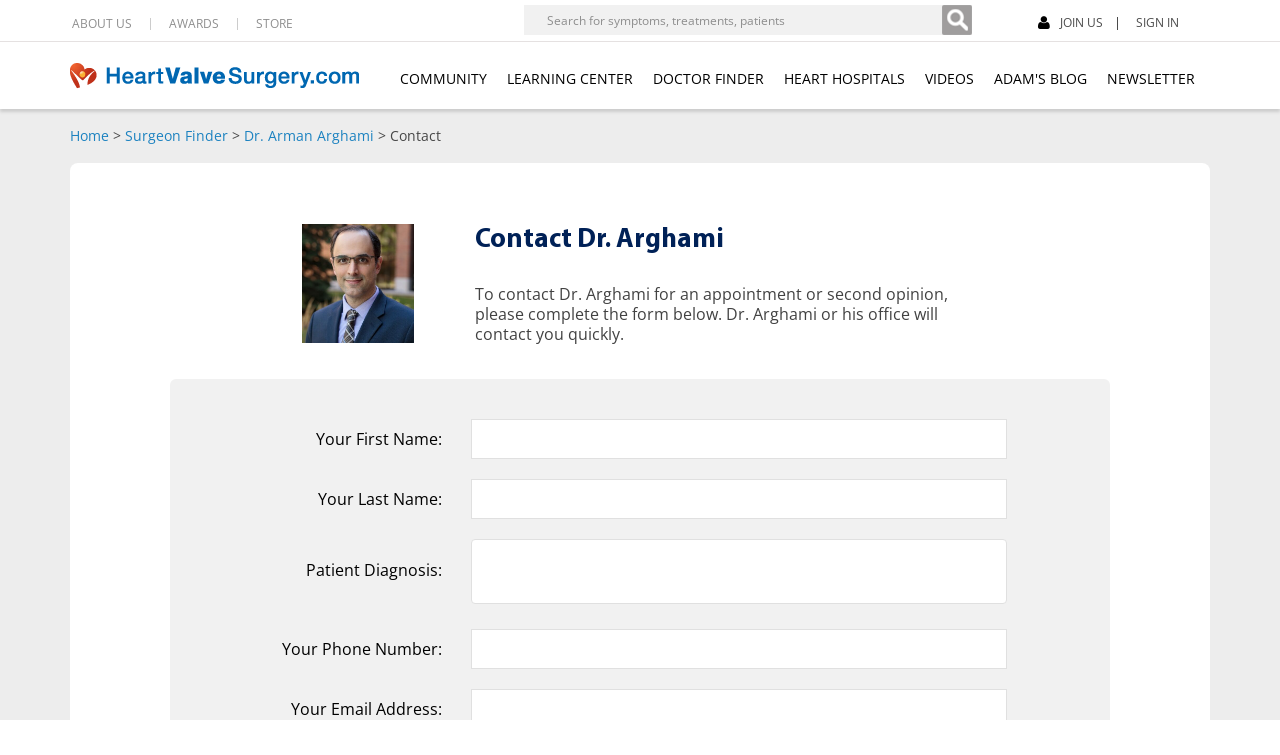

--- FILE ---
content_type: text/html; charset=UTF-8
request_url: https://secure.heart-valve-surgery.com/contactsurgeon.php?profileID=423
body_size: 13262
content:
<!DOCTYPE html>
<html lang="en">
<head>
    <meta charset="utf-8">
    <meta http-equiv="X-UA-Compatible" content="IE=edge">
    <meta name="viewport" content="width=device-width, initial-scale=1">
    <meta name = "format-detection" content = "telephone=no">
    <meta http-equiv="Pragma" content="no-cache">
    <meta http-equiv="Expires" content="-1">
                    <title>Contact Heart Surgeon - Dr. Arghami</title>
            <meta name="robots" content="noindex,nofollow">
        <meta name="keywords" content="contact, dr. Arghami" />
    <meta name="description" content="Contact Dr. Arman Arghami from Rochester" />
                                    <link href="https://www.heart-valve-surgery.com/css/bootstrap.contactsurgeon.purify.min.css" media="screen" rel="stylesheet" type="text/css" >
<link href="https://www.heart-valve-surgery.com/css/style.contactsurgeon.min.css?d=20241104" media="screen" rel="stylesheet" type="text/css" >
<link href="/css/shared_header.min.css?d=20241009" media="screen" rel="stylesheet" type="text/css" >    <style type="text/css" media="screen">
<!--

@media (min-width: 768px) and (max-width: 834px) {
    .cmsapplication.layout.auth #main-container { padding-top: 72px; }
}
@media (min-width: 768px) and (max-width: 834px) {
    .auth .contact-content { margin-top: 0!important; } 
}
@media (width: 834px) {
    .contactsurgeonform.auth #main-container .breadcrumbs { margin-top: 17px; }
}
@media (min-width:768px) and (max-width:991px) {
    #cleveland-clinic { float: left; margin-bottom: 0!important;}
    #cleveland-clinic label { height: 9px; }
    #cleveland-clinic-note { margin-bottom: 20px!important; }
    #terms label { height:0;}
}
@media (min-width:768px) and (max-width:1199px) and (orientation: landscape) {
    #cleveland-clinic label { display: none; }
    #cleveland-clinic #cleveland-clinic-note { margin-left: 37%; width: auto; }
}
@media (max-width:767px) {
    #terms label { height:0;}
}
@media (min-width:991px) {
    #cleveland-clinic-note { margin-bottom: 28px!important; }
}
#contactSurgeonForm button.en { display: inline-block; }
#contactSurgeonForm.contact-surgeon-form-es label.en { display: none; }
#contactSurgeonForm.contact-surgeon-form-es button.en { display: none; }
#contactSurgeonForm.contact-surgeon-form-es button.es { display: inline-block; }
@media only screen and (min-width: 1200px) {
    #contactSurgeonForm.contact-surgeon-form-es { width: 93%; }
    #contactSurgeonForm.contact-surgeon-form-es label { width: 33%; }
    #contactSurgeonForm.contact-surgeon-form-es input[type=text] { width: 63%; }
    #contactSurgeonForm.contact-surgeon-form-es textarea { width: 63%; }
    #contactSurgeonForm.contact-surgeon-form-es ul.errors { margin-left: 37%; }
}
#translate-container { float: right; }
.en { display: block; }
.es { display: none; }
.es-inline { display: none; }
@media only screen and (max-width: 700px) {
    .doctor-contact-form label.en {
        display: block !important;
    }
    .doctor-contact-form label.es {
        display: none !important;
    }
}
/* ipad pro 12 portrait - see below */
@media only screen and (min-width: 1024px) and (max-height: 1366px) and (orientation: portrait) and (-webkit-min-device-pixel-ratio: 1.5) {
    #contactSurgeonForm p label.es { line-height: normal; }
}
/* ipad pro 12 portrait - SEE BELOW */
@media only screen and (width: 1024px) and (min-height: 1292px) and (max-height: 1296px) and (orientation: portrait) and (-webkit-min-device-pixel-ratio: 1.5) {
    #contactSurgeonForm p label.es { line-height: normal; }
}
/* ipad pro 12 portrait - chrome */
@media only screen and (width: 1024px) and (min-height: 1247px) and (max-height: 1366px) and (orientation: portrait) {
    #contactSurgeonForm p label.es { line-height: normal; }
}
#cleveland-clinic-note {
    float: left;
    margin-bottom: 40px; 
    width: 73%;
}
@media (min-width: 768px) and (max-width: 1024px) and (orientation: landscape) {
    #cleveland-clinic-note {
        width: 63%;
    }
}
@media (min-width: 768px) and (max-width: 991px) and (orientation: portrait) {
    #cleveland-clinic-note {
        width: 100%;
    }
}
@media (max-width: 767px) {
    #cleveland-clinic-note {
        width: 100%;
    }
}


@media (width: 1024px) {
    #contactSurgeonForm .errors { margin-left: 37% !important; }
}
    .at4-share-outer { display: none; }
    #addthis-responsive { display: none !important; }
    .adam-blog-area-sub-page { margin-top: 0; }
    .errors { margin-left: 226px; color: #ff0000; }
    textarea { font-family: Arial; }
    .submit_btn:hover { background: #CB7700 !important; }
    form input[type="text"] { font-size: 16px; }
    form textarea { font-size: 16px; }

    h1 { font-family: museo_slab500; color: #424242; margin-bottom: 30px; font-weight: normal; font-size: 30px !important; padding-bottom: 0 !important; }

    button.submit_btn,
    a.submit_btn {
        background: #e98b07;
        font-size: 16px;
        color: #FFF;
        border: 0;
        margin: 0;
        font-family: 'Open Sans';
        font-weight: 600;
        width: auto;
        padding: 7px 30px;
        margin-left: 228px;
        cursor: pointer;
        display: inline-block;
        border-radius: 4px;
        -webkit-border-radius: 4px;
    }

    @media (max-width: 770px) {
        .doctor-contact { padding-top: 0 !important; }
        .doctor-contact-top h1 { padding-bottom: 12px !important; }
        h1 { text-align: center !important; margin-top: 10px; padding-bottom: 0 !important; margin-bottom: 10px !important; }
        .img-1 { display: none !important; }
        .img-2 { display: block !important; width: 120px; margin: 0 auto !important; margin-bottom: 20px !important; }
        .doctor-contact-form { margin-top: 21px; }
    }

    @media (max-width: 700px) {
        button.submit_btn {
            width: 90% !important;
            padding: 8px 4% !important;
            margin: 0 !important;
        }
    }

    @font-face{font-family:MyriadPro-Bold;src:url(https://www.heart-valve-surgery.com/fonts/MyriadPro-Bold.woff) format("woff"),url(https://www.heart-valve-surgery.com/fonts/MyriadPro-Bold.otf) format("opentype");font-display:swap;}
    .panel-title {
        font-family: MyriadPro-Bold;
        font-size: 18px;
        line-height: 20px;
    }

    @media only screen and (min-width: 415px) and (max-width: 430px) {
        footer .FootTopSec .LeftFoot .AddFoot {
            width: 60%;
        } 
        footer .FootTopSec .LeftFoot .AddFoot p {
            width: 66%;
            margin: 0 0 0 15px;
            float: left;
        }
        footer .FootTopSec .LeftFoot .socialSec {
            width: 37%;
            margin-right: 0;
        }
        footer .FootTopSec .LeftFoot .socialSec ul {
            width: 100%;
            padding-left: 30px;
        }
        footer .FootTopSec .LeftFoot .socialSec ul li {
            margin: 0 9px 5px auto;
        }
        footer .FootTopSec .MiddelSec {
            padding: 0 0 20px 15px;
            width: 42%;
            margin-bottom: 20px;
        }
        footer .FootTopSec .MiddelSec ul {
            width: 100%;
        }
        footer .FootTopSec .RightSec {
            float: right;
            margin-left: 15px;
            width: 48%;
            margin-right: 15px;
        }  
        footer .FootTopSec .RightSec .RightSecMain {
            margin-left: 0;
        }
        footer .FootTopSec .RightSec .RightSecMain p {
            font-size: 11px;
        }
    } 

    @media (max-width:1030px) {
        header .navbar-default .navbar-nav li { margin-right: 12px; }
    }
    @media (min-width: 971px) and (max-width: 1023px) and (orientation: landscape) {
        header .navbar-default .navbar-nav>li>a { font-size:11px; }
    }
    @media (min-width: 971px) and (max-width: 991px) and (orientation: landscape) {
        .navbar-header .top-right li, .sm-sub-navigation li, header .HeaderTop .LeftSec ul li { margin-right: 9px; }
        .navbar-header .top-right ul li a, .sm-sub-navigation ul li a, header .HeaderTop .LeftSec>ul li a { padding-right: 9px; }
    }
    @media (min-width: 971px) and (max-width: 991px) {
        header .navbar-default .navbar-nav li { margin-right: 7px; }
        header .navbar-default .navbar-nav>li>a { font-size: 9px; }
    }
    @media (min-width: 768px) and (max-width: 991px) {
        .cmsapplication.contactsurgeonform .doctor-contact-top h1,
        .cmsapplication.contactsurgeonform .doctor-contact-top p { text-align:left!important; }
    }
    @media (min-width: 768px) and (max-width: 770px) {
        .cmsapplication.contactsurgeonform .doctor-contact-top h1 { text-align: center!important; }
    }
    @media (max-width: 1199px) {
        header .navbar-default .navbar-nav li { margin-right: 12px; }
    }
    @media (min-width: 971px) and (max-width: 991px) {
        header .navbar-default .navbar-nav li { margin-right: 7px; }
        header .navbar-default .navbar-nav>li>a { font-size: 9px; }
    }
    @media (min-width: 1190px) and (max-width: 1199px) and (orientation:landscape) {
        header .navbar-default .navbar-nav>li>a { font-size: 11px; }
    }
    @media (min-width:768px) and (max-width: 782px) {
        body { padding-top: 0!important; }
    }

-->
</style>
<style type="text/css" media="screen">
<!--

    .es { display: none !important; }
    .es-inline { display: none !important; }
    .doctor-contact-form label.es {
        display: none !important;
    }

-->
</style>
<style type="text/css" media="screen">
<!--

.visible-tablet-portrait{display:none}@media (min-width:786px) and (max-width:948px){.navbar-header .fb-like-container{display:none}}@media (width:744px) and (orientation:portrait){.NewBlockSec .closebtn{right:84px}}@media (min-width:664px) and (max-width:948px) and (orientation:landscape){.NewBlockSec .closebtn{right:84px}}@media (min-width:375px) and (max-width:430px){.sm-sub-navigation .fb-like-container{right:0!important}}@media (min-width:768px) and (max-width:991px) and (orientation:portrait){.visible-tablet-portrait{display:block}.auth .NewBlockSec .closebtn{right:86px;top:10px}.fb-like-container{height:25px!important;left:unset!important;right:-210px!important;top:-8px!important;width:100px!important}.overlay{height:20px!important}}@media (min-width:820px) and (max-width:991px) and (orientation:portrait){.fb-like-container{right:-230px!important}.overlay{height:20px!important}}@font-face{font-display:swap!important;font-family:'Open Sans';font-style:normal;font-weight:400;src:url(/fonts/Open_Sans/static/OpenSans-Regular.ttf) format('truetype')}

-->
</style>
<style type="text/css" media="screen">
<!--
.modal-open {
  overflow: hidden;
}
.modal {
  display: none;
  overflow: auto;
  overflow-y: scroll;
  position: fixed;
  top: 0;
  right: 0;
  bottom: 0;
  left: 0;
  z-index: 1050;
  -webkit-overflow-scrolling: touch;
  outline: 0;
}
.modal.fade .modal-dialog {
  -webkit-transform: translate(0, -25%);
  -ms-transform: translate(0, -25%);
  transform: translate(0, -25%);
  -webkit-transition: -webkit-transform 0.3s ease-out;
  -moz-transition: -moz-transform 0.3s ease-out;
  -o-transition: -o-transform 0.3s ease-out;
  transition: transform 0.3s ease-out;
}
.modal.in .modal-dialog {
  -webkit-transform: translate(0, 0);
  -ms-transform: translate(0, 0);
  transform: translate(0, 0);
}
.modal-dialog {
  position: relative;
  width: auto;
  margin: 10px;
}
.modal-content {
  position: relative;
  background-color: #ffffff;
  border: 1px solid #999999;
  border: 1px solid rgba(0, 0, 0, 0.2);
  border-radius: 6px;
  -webkit-box-shadow: 0 3px 9px rgba(0, 0, 0, 0.5);
  box-shadow: 0 3px 9px rgba(0, 0, 0, 0.5);
  background-clip: padding-box;
  outline: none;
}
.modal-backdrop {
  position: fixed;
  top: 0;
  right: 0;
  bottom: 0;
  left: 0;
  z-index: 1040;
  background-color: #000000;
}
.modal-backdrop.fade {
  opacity: 0;
  filter: alpha(opacity=0);
}
.modal-backdrop.in {
  opacity: 0.5;
  filter: alpha(opacity=50);
}
.modal-header {
  padding: 15px;
  border-bottom: 1px solid #e5e5e5;
  min-height: 16.42857143px;
}
.modal-header .close {
  margin-top: -2px;
}
.modal-title {
  margin: 0;
  line-height: 1.42857143;
}
.modal-body {
  position: relative;
  padding: 20px;
}
.modal-footer {
  margin-top: 15px;
  padding: 19px 20px 20px;
  text-align: right;
  border-top: 1px solid #e5e5e5;
}
.modal-footer .btn + .btn {
  margin-left: 5px;
  margin-bottom: 0;
}
.modal-footer .btn-group .btn + .btn {
  margin-left: -1px;
}
.modal-footer .btn-block + .btn-block {
  margin-left: 0;
}
@media (min-width: 768px) {
  .modal-dialog {
    width: 600px;
    margin: 30px auto;
  }
  .modal-content {
    -webkit-box-shadow: 0 5px 15px rgba(0, 0, 0, 0.5);
    box-shadow: 0 5px 15px rgba(0, 0, 0, 0.5);
  }
  .modal-sm {
    width: 300px;
  }
}
@media (min-width: 992px) {
  .modal-lg {
    width: 900px;
  }
}

-->
</style>
<style type="text/css" media="screen">
<!--

.visible-tablet-portrait{display:none}@media (min-width:786px) and (max-width:948px){.navbar-header .fb-like-container{display:none}}@media (width:744px) and (orientation:portrait){.NewBlockSec .closebtn{right:84px}}@media (min-width:664px) and (max-width:948px) and (orientation:landscape){.NewBlockSec .closebtn{right:84px}}@media (min-width:375px) and (max-width:430px){.sm-sub-navigation .fb-like-container{right:0!important}}@media (min-width:768px) and (max-width:991px) and (orientation:portrait){.visible-tablet-portrait{display:block}.auth .NewBlockSec .closebtn{right:86px;top:10px}.fb-like-container{height:25px!important;left:unset!important;right:-210px!important;top:-8px!important;width:100px!important}.overlay{height:20px!important}}@media (min-width:820px) and (max-width:991px) and (orientation:portrait){.fb-like-container{right:-230px!important}.overlay{height:20px!important}}@font-face{font-display:swap;font-style:normal;font-weight:600;src:url(/fonts/Open_Sans/static/OpenSans-Regular.ttf) format('truetype')}

-->
</style>    <link rel="shortcut icon" href="https://www.heart-valve-surgery.com/Images/favicon.ico" />
    <link href="/css/print.css?v=20140929a" rel="stylesheet" media="print" />
</head>
<body class="cmsapplication layout contactsurgeonform">
<div id="fb-root"></div>
<script>
setTimeout(function() {
(function(d, s, id) {
  var js, fjs = d.getElementsByTagName(s)[0];
  if (d.getElementById(id)) return;
  js = d.createElement(s); js.id = id;
  js.src = 'https://connect.facebook.net/en_US/sdk.js#xfbml=1&version=v2.12&appId=147748071977026&autoLogAppEvents=1';
  fjs.parentNode.insertBefore(js, fjs);
}(document, 'script', 'facebook-jssdk'));
}, 3500);
</script>

<!-- new header -->
    <header>
	    <div class="HeaderTop Show">
		    <div class="container">
			    <div class="row">
				    <div class="LeftSec">
					    <ul>
                            <li class="dropdown">
                                <a href="https://www.heart-valve-surgery.com/about.php" class="dropdown-toggle disabled" data-toggle="dropdown">ABOUT US </a>
                                <ul class="dropdown-menu" role="menu">
                                    <li><a href="https://www.heart-valve-surgery.com/about.php">Our Story</a></li>
                                    <li><a href="https://www.heart-valve-surgery.com/website-reviews.php">See Patient Reviews</a></li>
                                    <li><a href="https://www.heart-valve-surgery.com/news-press.php">News &amp; Press</a></li>
                                    <li><a href="https://www.heart-valve-surgery.com/charitable-giving">Charitable Giving</a></li>
                                    <li><a href="https://www.heart-valve-surgery.com/about-adam-pick-author-heart-valve.php">About Founder</a></li>
                                    <li><a href="https://www.heart-valve-surgery.com/honcode-certification.php">HONcode Certification</a></li>
                                    <li><a href="https://www.heart-valve-surgery.com/hipaa-compliance-security.php">HIPAA Compliance &amp; Security</a></li>
                                    <li><a href="https://www.heart-valve-surgery.com/editorial-guidelines.php">Editorial Guidelines</a></li>
                                    <li><a href="https://www.heart-valve-surgery.com/sponsor-program.php">Sponsor Program</a></li>
                                    <li><a href="https://www.heart-valve-surgery.com/privacy.php">Privacy Policy</a></li>
                                    <li><a href="https://www.heart-valve-surgery.com/terms.php">Terms &amp; Conditions</a></li>
							        <li><a href="https://www.heart-valve-surgery.com/contact-us-email-purchase-book.php">CONTACT</a></li>
                                </ul>
                            </li>
							<li><a href="https://www.heart-valve-surgery.com/heart-surgery-blog/2021/02/14/feedspot-ranking-2021-awards/">AWARDS</a></li>
                            <li class="dropdown" style="cursor: pointer;">
                                <span class="dropdown-toggle disabled" data-toggle="dropdown">STORE</span>
                                <ul class="dropdown-menu" role="menu">
                                    <li><a href="https://www.heart-valve-surgery.com/adam-pick-book-2016-35.php">Adam's Book</a></li>
                                    <li><a href="http://bit.ly/3uV3Det">Hats & Fun Stuff</a></li>
                                </ul>
                            </li>
						</ul>
                    </div>
                    <div class="LeftSec user-logged-out-box-outer-container" style="position:relative;">
                        <form action="https://www.heart-valve-surgery.com/search.php" class="hidden-tablet-landscape">
                            <input id="search-input" type="search" name="q" placeholder="Search for symptoms, treatments, patients"><button type="submit" id="search-button" aria-label="Search" class=""></button>
                        </form>
                        <form action="https://www.heart-valve-surgery.com/search.php" class="visible-tablet-landscape">
                            <input id="search-input-2" type="search" name="q" placeholder="Search for...">
                            <button type="submit" id="search-button-2" aria-label="Search" class=""></button>
                        </form>
                                                    <ul>
					            <li>
             						<a href="https://www.heart-valve-surgery.com/journals/index/join" class="joinnow_link"><i class="fa fa-user"></i> JOIN US</a>
                                </li>
            					<li style="position:relative;">
                                    <a href="https://www.heart-valve-surgery.com/journals/index/loginemailbox" class="login_link">SIGN IN</a>
                                    <div class="fb-like-container" style="position:absolute;left:57px;width:100px;height:20px;top:-6px;z-index:1000;">
                                        <a aria-label="Facebook" href="https://www.facebook.com/heartvalvesurgery" style="float: left; width: 100%; height:100%;" target="_blank"></a>
                                    </div>
                                    <div id="fb-like-2" class="fb-like" data-href="https://www.facebook.com/heartvalvesurgery" data-width="90" data-layout="button_count" data-action="like" data-size="small" data-share="false"></div>
               		            </li>
                 	        </ul>
                                                </div>
                    </div>
                </div>
            </div>
            <nav class="navbar navbar-default" role="navigation">
    		    <div class="container">
			    <div class="navbar-header">
			        <button type="button" class="navbar-toggle collapsed" data-toggle="collapse" data-target="#bs-megadropdown-tabs">
			            <span class="sr-only">Toggle navigation</span>
    			        <span class="icon-bar"></span>
    			        <span class="icon-bar"></span>
    			        <span class="icon-bar"></span>
                    </button>
                    <a class="navbar-brand" href="https://www.heart-valve-surgery.com/"><img src="https://www.heart-valve-surgery.com/Images/mainLogo.png" width="289" height="27" alt="Heart Valve Surgery" fetchpriority="low" /></a>
                                            <div class="top-right logged-out">
                            <ul>
                                <li>
                                    <a href="https://www.heart-valve-surgery.com/journals/index/join" class="joinnow_link"><i class="fa fa-user"></i> JOIN US</a>
                                </li>
                                <li style="position:relative;">
                                    <a href="https://www.heart-valve-surgery.com/journals/index/loginemailbox" class="login_link">SIGN IN</a>
                                    <div class="fb-like-container" style="position: absolute;left: 57px;width:120px;height:60px;z-index:1000;">
                                        <a aria-label="Facebook" href="https://www.facebook.com/heartvalvesurgery" style="float: left; width: 100%; height:100%;" target="_blank"></a>
                                    </div>
                                    <div class="fb-like" data-href="https://www.facebook.com/heartvalvesurgery" data-width="90" data-layout="button_count" data-action="like" data-size="small" data-share="false"></div>
                                </li>
                            </ul>
                        </div>
                                        </div>
			        <div class="collapse navbar-collapse" id="bs-megadropdown-tabs">
			            <ul class="nav navbar-nav">
			                <li class="dropdown">
			            	    <a href="https://www.heart-valve-surgery.com/journals/" class="dropdown-toggle disabled" data-toggle="dropdown">COMMUNITY</a>
			            	    <ul class="dropdown-menu" role="menu">
				                    <li><a href="https://www.heart-valve-surgery.com/journals/">About Community</a></li>
				                    <li><a href="https://www.heart-valve-surgery.com/journals/patient-news-feed.php">Patient News Feed</a></li>
	                                <li><a href="https://www.heart-valve-surgery.com/videos/patient-stories">Success Stories</a></li>
	                                <li><a href="https://www.heart-valve-surgery.com/heart-surgery-blog/">Adam's Blog</a></li>

	                                <li><a href="https://www.heart-valve-surgery.com/journals/index/join" class="joinnow_link">Sign Up</a></li>
	                                <li><a href="https://www.heart-valve-surgery.com/journals/index/loginemailbox">Log In</a></li>
				                </ul>
			                </li>
			                <li class="dropdown">
			            	    <a href="https://www.heart-valve-surgery.com/learning-center.php" class="dropdown-toggle disabled" data-toggle="dropdown">LEARNING CENTER</a>
			            	    <ul class="dropdown-menu" role="menu">
				                    <li><a href="https://www.heart-valve-surgery.com/learning-center.php">Heart Valve News Feed</a></li>
	                                <li><a href="https://www.heart-valve-surgery.com/heart-surgery-blog/">Adam's Blog</a></li>
	                                <li><a href="https://www.heart-valve-surgery.com/atrial-fibrillation/">Atrial Fibrillation</a></li>
	                                <li><a href="https://www.heart-valve-surgery.com/free-ebooks">Free Educational eBooks</a></li>
	                                <li><a href="https://www.heart-valve-surgery.com/robotic-mitral-valve-surgery">Robotic Mitral Valve Surgery</a></li>
	                                <li><a href="https://www.heart-valve-surgery.com/ross-procedure-aortic-disease">Ross Procedure</a></li>

	                                <li class="dropdown-submenu">
                                        <a class="dropdown-submenu-toggle" href="https://www.heart-valve-surgery.com/tavr-procedure.php/">TAVR</a>
                                        <ul class="dropdown-menu">
	                                        <li><a href="https://www.heart-valve-surgery.com/tavr-procedure.php/">About TAVR</a></li>
	                                        <li><a href="https://www.heart-valve-surgery.com/medtronic-tavr-procedure">Medtronic Low-Risk TAVR</a></li>
                                        </ul>
	                                </li>

	                                <li><a href="https://www.heart-valve-surgery.com/videos/">Videos</a></li>
				                </ul>
			                </li>
                            <li class="dropdown">
                                <a id="doctorFinderNav" class="dropdown-toggle disabled" data-toggle="dropdown" style="cursor:default;">DOCTOR FINDER</a>
                                <ul class="dropdown-menu" role="menu">
                                    <li class="dropdown-submenu">
                                        <a href="https://www.heart-valve-surgery.com/surgeon-database/home.php">Find Heart Surgeons</a>
                                        <ul class="dropdown-menu">
                                            <li><a href="https://www.heart-valve-surgery.com/surgeon-database/home.php">Search Now</a></li>
                                                                                        <li><a href="https://www.heart-valve-surgery.com/surgeon-database/featured-surgeon.php">Featured Surgeon</a></li>
                                                                                        <li><a href="https://www.heart-valve-surgery.com/surgeon-database/add-valve-surgeon.php">Recommend Surgeon</a></li>
                                        </ul>
                                    </li>
                                    <li class="dropdown-submenu">
                                        <a href="https://www.heart-valve-surgery.com/interventional-cardiologist/finder.php">Find Interventional Cardiologists</a>
                                        <ul class="dropdown-menu">
                                            <li><a href="https://www.heart-valve-surgery.com/interventional-cardiologist/finder.php">Search Now</a></li>
                                            <li><a href="https://www.heart-valve-surgery.com/interventional-cardiologist/add-interventional-cardiologist.php">Recommend Interventional Cardiologist</a></li>
                                        </ul>
                                    </li> 
                                </ul> 
                            </li> 
			                <li class="dropdown">
			            	    <a href="https://www.heart-valve-surgery.com/heart-valve-clinics.php">HEART HOSPITALS</a>
			                </li>
			                <li class="dropdown">
			            	    <a href="https://www.heart-valve-surgery.com/videos/">VIDEOS</a>
			                </li>
			                <li class="dropdown">
			            	    <a href="https://www.heart-valve-surgery.com/heart-surgery-blog/" class="dropdown-toggle disabled" data-toggle="dropdown">ADAM'S BLOG</a>
			            	    <ul class="dropdown-menu" role="menu">
				                    <li><a href="https://www.heart-valve-surgery.com/heart-surgery-blog/">New Posts</a></li>
	                                <li><a href="https://www.heart-valve-surgery.com/about-adam-pick-author-heart-valve.php">About Adam Pick</a></li>
				                </ul>
			                </li>
                            <li class="dropdown"> <a href="https://www.heart-valve-surgery.com/subscribe-adams-blog.php">NEWSLETTER</a> </li>
					    </ul>
					    <div class="Hide">
						    <ul>
							    <li><a href="https://www.heart-valve-surgery.com/about.php">ABOUT US </a></li>
							    <li><a href="https://www.heart-valve-surgery.com/heart-surgery-blog/2021/02/14/feedspot-ranking-2021-awards/">AWARDS</a></li>
							    <li><a href="https://www.heart-valve-surgery.com/contact-us-email-purchase-book.php">CONTACT</a></li>
							    <li>
                                    <a href="https://www.heart-valve-surgery.com/journals/index/join" class="joinnow_link"><i class="fa fa-user"></i> JOIN US</a>
                                </li>
							    <li>
                                    <a href="https://www.heart-valve-surgery.com/journals/index/loginemailbox">SIGN IN</a>
                                    <div class="fb-like-container" style="position: absolute;left: 57px;width:120px;height:60px;z-index:1000;">
                                        <a aria-label="Facebook" href="https://www.facebook.com/heartvalvesurgery" style="float: left; width: 100%; height:100%;" target="_blank"></a>
                                    </div>
                                    <div class="fb-like" data-href="https://www.facebook.com/heartvalvesurgery" data-width="90" data-layout="button_count" data-action="like" data-size="small" data-share="false"></div>
							    </li>
						    </ul>
					    </div>
			        </div>
			    </div>
			</nav>
			<div class="DropdownHide">
				<ul>
					<li class="dropdown mega-dropdown">
                        <a href="https://www.heart-valve-surgery.com/adam-pick-book-2016-35.php">BOOK</a>
					</li>
				</ul>
			</div>
			<div class="SearchSec">
			    <div id="topnav">
			        <ul>
			            <li><a href="#" id="searchtoggl" aria-label="Search"><i class="fa fa-search fa-lg"></i></a></li>
                        <li id="fb-like-3-container" class="visible-tablet-portrait fb-like-tablet-portrait" style="position:relative;">
                            <div class="overlay" style="height:30px;position:absolute;top:0;left:0;width:100px;height:100px;z-index:1000;"></div>
                            <div id="fb-like-3" class="fb-like" data-href="https://www.facebook.com/heartvalvesurgery" data-width="90" data-layout="button_count" data-action="like" data-size="small" data-share="false"></div>
                        </li>
                    </ul>
			    </div>
			    <div id="searchbar" class="">
				    <form action="https://www.heart-valve-surgery.com/search.php">
				        <button type="submit" id="searchsubmit" class="btn btn-default">Search</button>
				        <input type="text" name="q" id="s" placeholder="Type search term here." autocomplete="off">
				    </form>

				</div>
			</div>
            <div id="mySidenav" class="sidenav">
    			<div class="panel-group" id="accordion">
    			  	<div class="panel panel-default">
	    		        <div class="panel-heading HomeStyle">
	    		             <h4 class="panel-title">
	    		                <a href="https://www.heart-valve-surgery.com/"><i class="glyphicon glyphicon-home"></i>HOME</a>
     			            </h4>
    			        </div>
    			    </div>
                    <div class="panel panel-default">
                        <div class="panel-heading">
                            <h4 class="panel-title">
                                 <a class="accordion-toggle" data-toggle="collapse" data-parent="#accordion" href="#panel7"><i class="glyphicon glyphicon-plus"></i>ABOUT US</a>
                            </h4>
                        </div>
                        <div id="panel7" class="panel-collapse collapse">
                            <div class="panel-body">
                                <ul>
                                    <li><a href="https://www.heart-valve-surgery.com/about.php">Our Story</a></li>
                                    <li><a href="https://www.heart-valve-surgery.com/website-reviews.php">See Patient Reviews</a></li>
                                    <li><a href="https://www.heart-valve-surgery.com/news-press.php">News &amp; Press</a></li>
                                    <li><a href="https://www.heart-valve-surgery.com/charitable-giving">Charitable Giving</a></li>
                                    <li><a href="https://www.heart-valve-surgery.com/about-adam-pick-author-heart-valve.php">About Founder</a></li>
                                    <li><a href="https://www.heart-valve-surgery.com/heart-surgery-blog/2021/02/14/feedspot-ranking-2021-awards/">AWARDS</a></li>
                                    <li><a href="https://www.heart-valve-surgery.com/honcode-certification.php">HONcode Certification</a></li>
                                    <li><a href="https://www.heart-valve-surgery.com/hipaa-compliance-security.php">HIPAA Compliance &amp; Security</a></li>
                                    <li><a href="https://www.heart-valve-surgery.com/editorial-guidelines.php">Editorial Guidelines</a></li>
                                    <li><a href="https://www.heart-valve-surgery.com/sponsor-program.php">Sponsor Program</a></li>
                                    <li><a href="https://www.heart-valve-surgery.com/privacy.php">Privacy Policy</a></li>
                                    <li><a href="https://www.heart-valve-surgery.com/terms.php">Terms &amp; Conditions</a></li>
                                    <li><a href="https://www.heart-valve-surgery.com/contact-us-email-purchase-book.php">Contact</a></li>
                                </ul>
                            </div>
                        </div>
                    </div>
                    <div class="panel panel-default">
	    		        <div class="panel-heading">
     			             <h4 class="panel-title">
    			                <a class="accordion-toggle" data-toggle="collapse" data-parent="#accordion" href="#panel1"><i class="glyphicon glyphicon-plus"></i>COMMUNITY</a>
    			            </h4>
    			        </div>
	                    <div id="panel1" class="panel-collapse collapse">
      			            <div class="panel-body">
    							<ul>
				                    <li><a href="https://www.heart-valve-surgery.com/journals/">About Community</a></li>
				                    <li><a href="https://www.heart-valve-surgery.com/journals/patient-news-feed.php">Patient News Feed</a></li>
    	                            <li><a href="https://www.heart-valve-surgery.com/videos/patient-stories">Success Stories</a></li>
    	                            <li><a href="https://www.heart-valve-surgery.com/heart-surgery-blog/">Adam's Blog</a></li>
    	                            <li><a href="https://www.heart-valve-surgery.com/journals/index/join" class="joinnow_link">Sign Up</a></li>
    	                            <li><a href="https://www.heart-valve-surgery.com/journals/index/loginemailbox" class="login_link">Log In</a></li>
				                </ul>
						    </div>
			            </div>
   			        </div>
    			    <div class="panel panel-default">
    			        <div class="panel-heading">
			                <h4 class="panel-title">
			                    <a class="accordion-toggle" data-toggle="collapse" data-parent="#accordion" href="#panel2"><i class="glyphicon glyphicon-plus"></i>LEARNING CENTER</a>
    			            </h4>
			            </div>
    			        <div id="panel2" class="panel-collapse collapse">
    			            <div class="panel-body">
     							<ul>
    				                <li><a href="https://www.heart-valve-surgery.com/learning-center.php">Heart Valve News Feed</a></li>
	                                <li><a href="https://www.heart-valve-surgery.com/heart-surgery-blog/">Adam's Blog</a></li>
	                                <li><a href="https://www.heart-valve-surgery.com/atrial-fibrillation/">Atrial Fibrillation</a></li>
	                                <li><a href="https://www.heart-valve-surgery.com/free-ebooks">Free Educational eBooks</a></li>
	                                <li><a href="https://www.heart-valve-surgery.com/robotic-mitral-valve-surgery">Robotic Mitral Valve Surgery</a></li>
	                                <li><a href="https://www.heart-valve-surgery.com/ross-procedure-aortic-disease">Ross Procedure</a></li>
	                                <li>
                                        <span>TAVR</span>
                                        <div id="panel2a" class="panel-collapse">
                                            <div class="panel-body">
                                                <ul style="border:none;margin-top:0;">
                                                    <li style="padding-left:10px;"><a href="https://www.heart-valve-surgery.com/tavr-procedure.php/">About TAVR</a></li>
                                                    <li style="padding-left:10px;"><a href="https://www.heart-valve-surgery.com/medtronic-tavr-procedure">Medtronic Low-Risk TAVR</a></li>
                                                </ul>
                                            </div>
                                        </div>
                                    </li>
    	                            <li><a href="https://www.heart-valve-surgery.com/videos/">Videos</a></li>
				                </ul>
						    </div>
                        </div>
                    </div>
                    <div class="panel panel-default">
                        <div class="panel-heading">
                            <h4 class="panel-title">
                                <a class="accordion-toggle" data-toggle="collapse" data-parent="#accordion" href="#panel3"><i class="glyphicon glyphicon-plus"></i>DOCTOR FINDER</a>
                            </h4>
                        </div>
                        <div id="panel3" class="panel-collapse collapse">
                            <div class="panel-body">
                                <ul>
                                    <li>
                                        <a href="https://www.heart-valve-surgery.com/surgeon-database/home.php">FIND HEART SURGEONS</a>
                                    </li> 
                                    <li>
                                        <a href="https://www.heart-valve-surgery.com/interventional-cardiologist/finder.php">FIND INTERVENTIONAL CARDIOLOGISTS</a>
                                    </li>
                                </ul>
                            </div>
                        </div>
                    </div> 
    			    <div class="panel panel-default">
    			        <div class="panel-heading">
                            <h4 class="panel-title m_left">
			                    <a href="https://www.heart-valve-surgery.com/heart-valve-clinics.php">HEART HOSPITALS</a>
                            </h4>
			            </div>
    			        <div id="panel4" class="panel-collapse collapse">
    			            <div class="panel-body">
    							<ul>
    				                <li><a href="https://www.heart-valve-surgery.com/heart-valve-clinics.php">Search Now</a></li>
    				            </ul>
    						</div>
    			        </div>
    			    </div>
    			    <div class="panel panel-default">
    			        <div class="panel-heading">
    			            <h4 class="panel-title m_left">
    			                <a href="https://www.heart-valve-surgery.com/videos/">VIDEOS</a>
                            </h4>
			            </div>
    			        <div id="panel5" class="panel-collapse collapse">
    			            <div class="panel-body">
    			            	<ul>
    				                <li><a href="https://www.heart-valve-surgery.com/videos/">Watch Now</a></li>
    				            </ul>
    			            </div>
     			        </div>
    			    </div>
	    		    <div class="panel panel-default">
     			        <div class="panel-heading">
                            <h4 class="panel-title">
			                    <a class="accordion-toggle" data-toggle="collapse" data-parent="#accordion" href="#panel6"><i class="glyphicon glyphicon-plus"></i>ADAM'S BLOG</a>
                            </h4>
			            </div>
    			        <div id="panel6" class="panel-collapse collapse">
    			            <div class="panel-body">
    			            	<ul>
    				                <li><a href="https://www.heart-valve-surgery.com/heart-surgery-blog/">New Posts</a></li>
    	                            <li><a href="https://www.heart-valve-surgery.com/about-adam-pick-author-heart-valve.php">About Adam Pick</a></li>
    				            </ul>
    			            </div>
    			        </div>
    			    </div>
                    <div class="panel panel-default"><div class="panel-heading"><h4 class="panel-title m_left"><a class="accordion-toggle" href="https://www.heart-valve-surgery.com/subscribe-adams-blog.php">NEWSLETTER</a></h4></div></div>
			        <div class="panel panel-default">
                        <div class="panel-heading">
			                <h4 class="panel-title">
                                <a class="accordion-toggle" data-toggle="collapse" data-parent="#accordion" href="#panel9"><i class="glyphicon glyphicon-plus"></i>STORE</a>
                            </h4>
                         </div>
                         <div id="panel9" class="panel-collapse collapse">
                            <div class="panel-body">
                                <ul>
                                    <li><a href="https://www.heart-valve-surgery.com/adam-pick-book-2016-35.php">Adam's Book</a></li>
                                    <li><a href="http://bit.ly/3uV3Det">Hats & Fun Stuff</a></li>
                                </ul>
                            </div>
                        </div>
                    </div>
                    <div class="panel panel-default">
                        <div class="panel-heading">
			                <h4 class="panel-title m_left">
			                    <a class="accordion-toggle" href="https://www.heart-valve-surgery.com/contact-us-email-purchase-book.php">CONTACT</a>
			                </h4>
			            </div>
                    </div>
                    <div class="panel panel-default">
			            <div class="panel-heading">
			                <h4 class="panel-title m_left">
			                    <a href="https://www.heart-valve-surgery.com/journals/index/join" class="accordion-toggle joinnow_link">JOIN US</a>
			                </h4>
			            </div>
                    </div>
                    <div class="panel panel-default">
			            <div class="panel-heading">
			                <h4 class="panel-title m_left">
			                    <a href="https://www.heart-valve-surgery.com/journals/index/loginemailbox" class="accordion-toggle login_link">SIGN IN</a>
			                </h4>
			            </div>
                    </div>
                    <div id="fb-like-panel-container" class="panel panel-default">
			            <div class="panel-heading">
			                <h4 class="panel-title m_left" style="position:relative;">
                            <div class="fb-like-container" style="position:absolute;left:0;top:-6px;width:100px;height:20px;z-index:1000;">
                                <a aria-label="Facebook" href="https://www.facebook.com/heartvalvesurgery" style="float: left; width: 100%; height:100%;" target="_blank"></a>
                            </div>
                            <div class="fb-like" data-href="https://www.facebook.com/heartvalvesurgery" data-width="90" data-layout="button_count" data-action="like" data-size="small" data-share="false"></div>
			            </h4>
			        </div>
			    </div>
		    </div>
		</div>
        <div class="NewBlockSec">
			<span style="display: none" id="hamb_show"  class="closebtn" onclick="closeNav()">&times;</span>
		    <span id="hamb_hide" class="ToggelStyle logged-out" onclick="openNav()"><i class="fa fa-bars"></i></span>
        </div>
    </header>

    
    <div id="sm-sub-navigation-container" class="container">

       <div class="breadcrumbs">
            <a class="en-inline" href="https://www.heart-valve-surgery.com/">Home</a> 
            <a class="es-inline" href="https://www.heart-valve-surgery.com/">Página De Inicio</a> &gt;
            <a class="en-inline" href="https://www.heart-valve-surgery.com/surgeon-database/home.php">Surgeon Finder</a> 
            <a class="es-inline" href="https://www.heart-valve-surgery.com/surgeon-database/home.php">Buscador De Cirujanos</a> &gt;
            <a href="https://www.heart-valve-surgery.com/surgeons/dr-Arman-Arghami-Rochester-Minnesota.php">Dr. Arman Arghami</a> &gt;
            <span class="en-inline">Contact</span>
            <span class="es-inline">Contacto</span>
       </div>

        <div class="row">
            <div class="col-lg-12 col-md-12 col-sm-12 col-xs-12 visible-xs-block">
                <div class="sm-sub-navigation">
                            <ul> <li> 
<a href="https://www.heart-valve-surgery.com/journals/index/join" class="joinnow_link"><i class="fa fa-user"></i> JOIN US</a> 
</li> <li> 
<a href="https://www.heart-valve-surgery.com/journals/index/loginemailbox" class="login_link">SIGN IN</a> 
</li> </ul>
<!-- 00 -->
<div class="fb-like-container" style="position:absolute;right:-10px;width:100px;height:20px;top:0;z-index:1000;">
<a aria-label="Facebook" href="https://www.facebook.com/heartvalvesurgery" style="float: left; width: 100%; height:100%;" target="_blank"></a>
</div>
                            <div class="fb-like" data-href="https://www.facebook.com/heartvalvesurgery" data-layout="button_count" data-action="like" data-size="small" data-show-faces="true" data-share="false"></div>
</div>
                </div>
            </div>
        </div>
    </div>
    

    
    <div id="main-container">

    
        <div class="container">
            <div class="row">
                <div class="col-lg-12 col-md-12 col-sm-12 col-xs-12">

                            <div class="breadcrumbs">
            <a class="es-inline" href="https://www.heart-valve-surgery.com/">Página De Inicio</a> 
            <a class="en-inline" href="https://www.heart-valve-surgery.com/">Home</a> &gt;
            <a class="es-inline" href="https://www.heart-valve-surgery.com/surgeon-database/home.php">Buscador De Cirujanos</a>
            <a class="en-inline" href="https://www.heart-valve-surgery.com/surgeon-database/home.php">Surgeon Finder</a> &gt;
            <a class="es-inline" href="https://www.heart-valve-surgery.com/surgeons/dr-Arman-Arghami-Rochester-Minnesota.php">Dr. Arman Arghami</a>
            <a class="en-inline" href="https://www.heart-valve-surgery.com/surgeons/dr-Arman-Arghami-Rochester-Minnesota.php">Dr. Arman Arghami</a> &gt;
            <span class="es-inline">Contacto</span>
            <span class="en-inline">Contact</span>
        </div>
<script type="application/ld+json">
{
    "@context": "https://schema.org",
    "@type": "BreadcrumbList",
    "itemListElement": [
        {
            "@type": "ListItem",
            "position": 1,
            "name": "Home",
            "item": "https://www.heart-valve-surgery.com/"
        },
        {
            "@type": "ListItem",
            "position": 2,
            "name": "Surgeon Finder",
            "item": "https://www.heart-valve-surgery.com/surgeon-database/home.php"
        },
        {
            "@type": "ListItem",
            "position": 3,
            "name": "Dr. Arman Arghami",
            "item": "https://www.heart-valve-surgery.com/surgeons/dr-Arman-Arghami-Rochester-Minnesota.php"
        }
    ]
}
</script>

<div class="contact-content">
        
        	<div class="doctor-contact">
            	<div class="doctor-contact-top">
                    <img class="img-1" src="https://www.heart-valve-surgery.com/profileImages/423.jpg?d=20210823" alt="" width="124" />
                    <h1 class="en">Contact Dr. Arghami</h1>
                    <h1 class="es">Contacto Dr. Arghami</h1>
                    <img class="img-2" src="https://www.heart-valve-surgery.com/profileImages/423.jpg?d=20210823" alt="" width="124" style="display: none;" />
                    <p class="en">To contact Dr. Arghami for an appointment or second opinion, please complete the form below. Dr. Arghami or his office will contact you quickly.</p>
                    <p class="es">Para comunicarse con el Dr. Arghami para una cita o una segunda opinión, complete el formulario a continuación. El Dr. Arghami o su oficina se comunicarán con usted rápidamente.</p>
                </div>
<div class="clearfix"></div>

                <div class="doctor-contact-form">
                	<form id="contactSurgeonForm" method="post">
                	<p>
                        <label class="en">Your First Name:</label>
                        
<input type="text" name="contactFirstName" id="contactFirstName" value="">                                            </p>
                    <p>
                        <label class="en">Your Last Name:</label>
                        
<input type="text" name="contactLastName" id="contactLastName" value="">                                            </p>
                    <p class="patient-diagnosis-container">
                    	<label class="en">Patient Diagnosis:</label>
                        
<textarea name="heartValveProblem" id="heartValveProblem" rows="24" cols="80"></textarea>                                            </p>
                    <p>
                        <label class="en">Your Phone Number:</label>
                        
<input type="text" name="contactPhoneNumber" id="contactPhoneNumber" value="">                                            </p>
                    <p>
                        <label class="en">Your Email Address:</label>
                        
<input type="text" name="contactEmail" id="contactEmail" value="">                                            </p>
                    <p id="terms" style="font-size:13px;">
                        <label>&nbsp;</label>
                        By clicking &quot;Submit Now&quot;, you agree to our <a href="https://www.heart-valve-surgery.com/terms.php">Website Terms of Use</a> and 
acknowledge our <a href="https://www.heart-valve-surgery.com/privacy.php">Privacy Policy</a>.
                    </p>
                    <p>
                        <label>&nbsp;</label>
                        <button data-loading-text="<i class='fa fa-circle-o-notch fa-spin'></i> Submit Now" type="submit" class="en btn btn-default sidebar-link">Submit Now</button>
                        <button data-loading-text="<i class='fa fa-circle-o-notch fa-spin'></i> Aplique Ahora" type="submit" class="es btn btn-default sidebar-link">Aplique Ahora</button>
                    </p>
                    </form>
                </div>
                            
            </div>
        
             
        </div>


                </div>
            </div>
        </div>
    </div>

<!-- new footer -->
    <footer>
        <div class="FootTopSec">
	        <div class="container">
		        <div class="row">
			        <div class="LeftFoot">
				        <div class="AddFoot">
						    <a aria-label="Facebook" href="https://www.facebook.com/heartvalvesurgery" target="_blank"><i class="fa fa-facebook"></i></a>
							<p>Join 400,000+ Patients<span>at Our Facebook Page</span> <a aria-label="Facebook" href="https://www.facebook.com/heartvalvesurgery" target="_blank">See our Facebook Page</a></p>
                            <div style="clear: both;"></div>
                            <div class="honcode">
                                <div><img fetchpriority="low" loading="lazy" class="sponsor-img-3" src="https://www.heart-valve-surgery.com/Images/HONConduct772655_s.gif" style="border:0px; width: 49px; height: 72px; float: left; margin: 2px;" title="This website is certified by Health On the Net Foundation. Click to verify." alt="This website is certified by Health On the Net Foundation. Click to verify."></div><div>This site complies with the HONcode standard for trustworthy health information.</div>
                            </div>
						</div>
                        <div class="socialSec">
						    <ul>
							    <li><a aria-label="Facebook" href="https://www.facebook.com/heartvalvesurgery" target="_blank"><i class="fa fa-facebook-square"></i></a></li>
								<li><a aria-label="Twitter" href="https://twitter.com/Heart_Valve" target="_blank"><i class="fa fa-twitter-square"></i></a></li>
								<li><a aria-label="YouTube" href="https://www.youtube.com/user/HeartValveSurgery" target="_blank"><i class="fa fa-youtube-square"></i></a></li>
								<li><a aria-label="Google Plus" href="https://plus.google.com/113698270880583558654" target="_blank"><i class="fa fa-google-plus-square"></i></a></li>
								<li><a aria-label="LinkedIn" href="https://www.linkedin.com/company/heartvalvesurgery-com" target="_blank"><i class="fa fa-linkedin-square"></i></a></li>
								<li><a aria-label="Pinterest" href="https://www.pinterest.com/heartvalves/" target="_blank"><i class="fa fa-pinterest-square"></i></a></li>
							</ul>
                        </div>
                    </div>
                    <div class="MiddelSec">
<ul><li><a href="https://www.heart-valve-surgery.com/">Home</a></li><li><a href="https://www.heart-valve-surgery.com/journals/">Community</a></li><li><a href="https://www.heart-valve-surgery.com/learning-center.php">Learning Center</a></li><li><a href="https://www.heart-valve-surgery.com/surgeon-database/home.php">Surgeon Finder</a></li>
<li><a href="https://www.heart-valve-surgery.com/interventional-cardiologist/finder.php">Interventional Cardiologist Finder</a></li>
<li><a href="https://www.heart-valve-surgery.com/heart-valve-clinics.php">Heart Hospitals</a></li><li><a href="https://www.heart-valve-surgery.com/videos/">Videos</a></li><li><a href="https://www.heart-valve-surgery.com/heart-surgery-blog/">Adam's Blog</a></li><li><a href="https://www.heart-valve-surgery.com/adam-pick-book-2016-35.php">Book</a></li><li><a href="http://bit.ly/3uV3Det">Hats &amp; Fun Stuff</a></li><li><a href="https://www.heart-valve-surgery.com/about.php">About Us</a></li><li><a href="https://www.heart-valve-surgery.com/contact-us-email-purchase-book.php">Contact Us</a></li><li><a href="https://www.heart-valve-surgery.com/hipaa-compliance-security.php">HIPAA Compliance &amp; Security</a></li><li><a href="https://www.heart-valve-surgery.com/sponsor-program.php">Sponsor Program</a></li><li><a href="https://www.heart-valve-surgery.com/editorial-guidelines.php">Editorial Guidelines</a></li><li><a href="https://www.heart-valve-surgery.com/privacy.php">Privacy</a></li><li><a href="https://www.heart-valve-surgery.com/terms.php">Terms of Use</a></li></ul>
</div>
                    <div class="RightSec">
					    <div class="RightSecMain">
						    <p>HeartValveSurgery.com <br> 2785 Pacific Coast Hwy, #517<br> Torrance, CA 90505<br> Phone: (888) 725-4311</p>
							<a href="https://www.bbb.org/us/ca/torrance/profile/health-and-wellness/heartvalvesurgerycom-1216-100078851" target="_blank"><img loading="lazy" src="https://www.heart-valve-surgery.com/Images/footLogo.png" data-src="" width="130" height="51" class="sponsor-img blog-img" alt="Click here to see the Better Business Bureau rating for HeartValveSurgery.com."></a>
                            <div class="honcode honcode-mobile">
                                <div><img fetchpriority="low" loading="lazy" class="sponsor-img-3" src="https://www.heart-valve-surgery.com/Images/HONConduct772655_s.gif" style="border:0px; width: 49px; height: 72px; float: left; margin: 2px;" title="This website is certified by Health On the Net Foundation." alt="This website is certified by Health On the Net Foundation."></div><div>This site complies with the HONcode standard for trustworthy health information.</div>
                            </div>
                        </div>
                    </div>
                </div>
            </div>
        </div>
        <div class="FootBottomSec"><div class="container"><div class="row"><div class="col-md-12"><p>&copy; 2026 HeartValveSurgery.com. All Rights Reserved</p></div></div></div></div>
    </footer>
<script>
const faTimes = document.querySelector("#searchtoggl .fa");
faTimes.addEventListener("click", (e) => {
    if (faTimes.classList.contains("fa-times")) {
        faTimes.classList.add("closed");
    } else {
        faTimes.classList.remove("closed");
    }
});
if (document.querySelector('.visible-tablet-portrait .overlay') !== null) {
	const el = document.querySelector('.visible-tablet-portrait .overlay');
	if (el) {
		el.addEventListener('click', () => {
		    window.open("https://www.facebook.com/heartvalvesurgery", "_blank");
    	});
    }
}
const doctorFinderNav = document.getElementById("doctorFinderNav");
doctorFinderNav.addEventListener("click", (event) => {
    event.preventDefault();
});
</script>
<script>
(function () {
  var FB_APP_ID = '308467115979737';
  var SDK_URL = 'https://connect.facebook.net/en_US/sdk.js#xfbml=1&version=v19.0&appId='
                + encodeURIComponent(FB_APP_ID)
                + '&autoLogAppEvents=1';
  var LATE_FALLBACK_MS = 60000; // load anyway after 60s of idleness

  var loaded = false;
  function loadFacebookSDK() {
    if (loaded || document.getElementById('facebook-jssdk')) return;
    loaded = true;
    var js = document.createElement('script');
    js.id = 'facebook-jssdk';
    js.async = true;
    js.src = SDK_URL;
    (document.head || document.body).appendChild(js);
  }

  var interacted = false;
  function onFirstInteraction() {
    if (interacted) return;
    interacted = true;
    removeInteractionListeners();
    loadFacebookSDK();
  }

  var interactionEvents = [
    ['pointerdown', onFirstInteraction, { passive: true, once: true }],
    ['click',       onFirstInteraction, { passive: true, once: true }],
    ['keydown',     onFirstInteraction, { passive: true, once: true }],
    ['touchstart',  onFirstInteraction, { passive: true, once: true }]
  ];

  var mousemoveTimer;
  function onMousemoveOnce() {
    if (mousemoveTimer) return;
    mousemoveTimer = setTimeout(onFirstInteraction, 150);
  }

  function onScrollOnce() {
    onFirstInteraction();
    window.removeEventListener('scroll', onScrollOnce, { passive: true });
  }

  function addInteractionListeners() {
    interactionEvents.forEach(function(args){ window.addEventListener.apply(window, args); });
    window.addEventListener('mousemove', onMousemoveOnce, { passive: true, once: true });
    window.addEventListener('scroll', onScrollOnce, { passive: true, once: true });
  }
  function removeInteractionListeners() {
    interactionEvents.forEach(function(args){
      window.removeEventListener(args[0], args[1], args[2]);
    });
    window.removeEventListener('mousemove', onMousemoveOnce, { passive: true });
    window.removeEventListener('scroll', onScrollOnce, { passive: true });
  }

  function lazyObserveFBWidgets() {
    if (!('IntersectionObserver' in window)) return; // skip if not supported
    var targets = document.querySelectorAll('.fb-comments, .fb-page, .fb-share-button');
    if (!targets.length) return;

    var io = new IntersectionObserver(function(entries) {
      entries.some(function(entry){
        if (entry.isIntersecting) {
          io.disconnect();
          loadFacebookSDK();
          return true;
        }
      });
    }, { rootMargin: '300px 0px' });

    targets.forEach(function(el){ io.observe(el); });
  }

  var fallbackTimer = setTimeout(loadFacebookSDK, LATE_FALLBACK_MS);

  document.addEventListener('DOMContentLoaded', function(){
    addInteractionListeners();
    lazyObserveFBWidgets();
  });

})();
</script></div>




<div id="popupresponsive"></div>

</body>

<script type="text/javascript" src="/js/jquery-2.2.0.min.js"></script>
<script type="text/javascript" src="https://www.heart-valve-surgery.com/journals/rowid.js?d=202211161"></script>
<script type="text/javascript">
    //<!--
    
jQuery(document).ready(function() {
    var a = document.createElement("link");
    a.rel = "stylesheet", a.href = "https://cdnjs.cloudflare.com/ajax/libs/font-awesome/4.6.3/css/font-awesome.min.css", a.type = "text/css";
    var s = document.getElementsByTagName("link")[0];
    s.parentNode.insertBefore(a, s);
/*
    var n = document.createElement("link");
    n.rel = "stylesheet", n.href = "https://fonts.googleapis.com/css?family=Open+Sans:400,600,700,800", n.type = "text/css";
    var r = document.getElementsByTagName("link")[0];
    r.parentNode.insertBefore(n, r)
*/
});
    //-->
</script>
<script type="text/javascript">
    //<!--
    
    jQuery(document).ready(function() {
        $('.slickbox').hide();
        $('.slick-toggle').click(function() {
            if ($('.slick-toggle').hasClass('open')) {
                $(this).removeClass('open');
                $('.slickbox').toggle(400);
            } else {
                $(this).addClass('open');
                $('.slickbox').toggle(400);
            }
            return false;
        });
        $('.arrow-up').click(function() {
            $('.slickbox').toggle(400);
            return false;
        });
    });
    //-->
</script>
<script type="text/javascript">
    //<!--
    

jQuery("#contactSurgeonForm .btn").click(function() {
    jQuery(this).button('loading');
});

jQuery("#contactSurgeonForm .btn").on({
    'touchstart': function() {
        jQuery(this).button('loading');
        setTimeout( function() { jQuery("#contactSurgeonForm").submit(); }, 500 );
    }
});

    //-->
</script>
<script type="text/javascript" src="/js/bootstrap.min.js"></script>
<script type="text/javascript">
    //<!--
    $(document).ready(function(){$('.toggle_area a').click(function(){$('.search_box').removeClass('actives');if(!$('.search_box').hasClass('actives')){$('.search_box').fadeOut();}
$('#profile').removeClass('actives');if(!$('#profile').hasClass('actives')){$('#profile').animate({'left':'-90%'});}
$('#toggle_mainnav').toggleClass('actives');if($('#toggle_mainnav').hasClass('actives')){$('#toggle_mainnav').show();$('#toggle_mainnav').animate({'right':'0px'});}else if(!$('#toggle_mainnav').hasClass('actives')){$('#toggle_mainnav').animate({'right':'-90%'},500,function(){$('#toggle_mainnav').hide();});}});$('.search_area a').click(function(){$('#toggle_mainnav').removeClass('actives');if(!$('#toggle_mainnav').hasClass('actives')){$('#toggle_mainnav').animate({'right':'-90%'});}
$('#profile').removeClass('actives');if(!$('#profile').hasClass('actives')){$('#profile').animate({'left':'-90%'});}
$('.search_box').toggleClass('actives');if($('.search_box').hasClass('actives')){$('.search_box').fadeIn();}
else if(!$('.search_box').hasClass('actives')){$('.search_box').fadeOut();}});$('.profile_area a').click(function(){$('.search_box').removeClass('actives');if(!$('.search_box').hasClass('actives')){$('.search_box').fadeOut();}
$('#toggle_mainnav').removeClass('actives');if(!$('#toggle_mainnav').hasClass('actives')){$('#toggle_mainnav').animate({'right':'-90%'});}
$('#profile').toggleClass('actives');if($('#profile').hasClass('actives')){$('#profile').animate({'left':'0px'});}
else if(!$('.profile').hasClass('actives')){$('#profile').animate({'left':'-90%'});}});});    //-->
</script>
<script type="text/javascript" src="/js/notifications-2.js"></script>
<script type="text/javascript" src="/js/jquery.slimmenu.js"></script>
<script type="text/javascript" src="/js/jquery.easing.min.js"></script>
<script type="text/javascript">
    //<!--
    
jQuery(document).ready(function() {
    $('ul.nav-group').slimmenu({
        resizeWidth: '700',
        collapserTitle: '',
        easingEffect:'easeInOutQuint',
        animSpeed:'0',
        indentChildren: true,
        childrenIndenter: '&raquo;'
    });
});
$(document).ready(function(){
    var submitIcon = $('.searchbox-icon');
    var inputBox = $('.searchbox-input');
    var searchBox = $('.searchbox');
    var isOpen = false;
    jQuery("#search-expander").click(function(e) {
        var inputVal = $('.searchbox-input').val();
        inputVal = $.trim(inputVal).length;
        if( inputVal !== 0){
            $('.searchbox-icon').css('display','none');
        } else {
            $('.searchbox-input').val('');
            $('.searchbox-icon').css('display','block');
        }
        if(isOpen == false){
            searchBox.addClass('searchbox-open');
            inputBox.focus();
            isOpen = true;
        } else {
            if (jQuery(".searchbox-input").val() != '') {
                jQuery("#form1").submit();
            }
            searchBox.removeClass('searchbox-open');
            inputBox.focusout();
            isOpen = false;
        }
    });
    jQuery("#search-expander").mouseup(function(){
        return false;
    });
    submitIcon.click(function(e){
        if(isOpen == false){
            searchBox.addClass('searchbox-open');
            inputBox.focus();
            isOpen = true;
        } else {
            searchBox.removeClass('searchbox-open');
            inputBox.focusout();
            isOpen = false;
        }
    });
    submitIcon.mouseup(function(){
        return false;
    });
    searchBox.mouseup(function(){
        return false;
    });
    $(document).mouseup(function(){
        if(isOpen == true){
            searchBox.removeClass('searchbox-open');

            $('.searchbox-icon').css('display','block');
            submitIcon.click();
        }
    });
});
function buttonUp(){
    var inputVal = $('.searchbox-input').val();
    inputVal = $.trim(inputVal).length;
    if( inputVal !== 0){
        $('.searchbox-icon').css('display','none');
    } else {
        $('.searchbox-input').val('');
        $('.searchbox-icon').css('display','block');
    }
}
    //-->
</script>
<script type="text/javascript" src="/js/jquery.placeholder.js"></script>
<script type="text/javascript">
    //<!--
    
// To test the @id toggling on password inputs in browsers that don’t support changing an input’s @type dynamically (e.g. Firefox 3.6 or IE), uncomment this:
// $.fn.hide = function() { return this; }
$(function() {
    // Invoke the plugin
    $('input, textarea').placeholder();
    // That’s it, really.
    // Now display a message if the browser supports placeholder natively
    var html;
    if ($.fn.placeholder.input && $.fn.placeholder.textarea) {
        html = '<strong>Your current browser natively supports <code>placeholder</code> for <code>input</code> and <code>textarea</code> elements.</strong> The plugin won’t run in this case, since it’s not needed. If you want to test the plugin, use an older browser ;)';
    } else if ($.fn.placeholder.input) {
        html = '<strong>Your current browser natively supports <code>placeholder</code> for <code>input</code> elements, but not for <code>textarea</code> elements.</strong> The plugin will only do its thang on the <code>textarea</code>s.';
    }
    if (html) {
    }
});

        //-->
</script>
<script type="text/javascript">
    //<!--
    
jQuery(document).ready(function() {
    jQuery("header .HeaderTop .LeftSec:last-child").show();
});
    //-->
</script>
<script type="text/javascript">
    //<!--
    
jQuery(window).load(function() {
    var width = jQuery(window).width();
    if (width <= 767) {
        var height = parseInt(jQuery("header").css("height"));
        jQuery("body").css("padding-top", height + "px");
    }
});
jQuery(window).resize(function() {
    var width = jQuery(window).width();
    if (width <= 767) {
        var height = parseInt(jQuery("header").css("height"));
        jQuery("body").css("padding-top", height + "px");
    } else {
        jQuery("body").removeAttr("style");
    }
});
        //-->
</script>
<script type="text/javascript">
    //<!--
    
jQuery(window).load(function() {
    var width = jQuery(window).width();
    if (width <= 767) {
        var height = parseInt(jQuery("header").css("height"));
        jQuery("body").css("padding-top", height + "px");
    }
});
jQuery(window).resize(function() {
    var width = jQuery(window).width();
    if (width <= 767) {
        var height = parseInt(jQuery("header").css("height"));
        jQuery("body").css("padding-top", height + "px");
    } else {
        jQuery("body").removeAttr("style");
    }
});
        //-->
</script>



    




<script type="text/javascript">
</script>

<!-- menu script start -->
		
<script type="text/javascript">
$(document).ready(function(){
    $(".dropdown").hover(            
	    function() {
		    $('.dropdown-menu', this).stop( true, true ).slideDown("slow");
			$(this).toggleClass('open');        
        },
		function() {
		    $('.dropdown-menu', this).stop( true, true ).slideUp("fast");
			$(this).toggleClass('open');       
		}
    );
});
</script>
<script>
var selectIds = $('#panel1,#panel2,#panel3,#panel4,#panel5,#panel6,#panel7');
$(function ($) {
    selectIds.on('show.bs.collapse hidden.bs.collapse', function () {
	    $(this).prev().find('.glyphicon').toggleClass('glyphicon-plus glyphicon-minus');
    })
});
</script>
<script>
function openNav() {
    if(screen.width < 600){
	    var $searchlink = $('#searchtoggl i');
		document.getElementById("mySidenav").style.display = "block";
		document.getElementById("mySidenav").style.width = "80%";
		document.getElementById("hamb_hide").style.display = "none";
		document.getElementById("hamb_show").style.display = "block";
		document.getElementById("searchbar").style.display = "none";
		$searchlink.removeClass('fa-times').addClass('fa-search');
    }else{
		var $searchlink = $('#searchtoggl i');
		document.getElementById("mySidenav").style.display = "block";
		document.getElementById("mySidenav").style.width = "50%";
		document.getElementById("hamb_hide").style.display = "none";
		document.getElementById("hamb_show").style.display = "block";		
		document.getElementById("searchbar").style.display = "none";
		$searchlink.removeClass('fa-times').addClass('fa-search');
    }
}

function closeNav() {
    document.getElementById("mySidenav").style.width = "0";
	document.body.style.backgroundColor = "white";
	document.getElementById("hamb_hide").style.display = "block";
	document.getElementById("hamb_show").style.display = "none";
	document.getElementById("searchbar").style.display = "none";
}
</script>
<script type="text/javascript">
$('a[href*="#"]:not([href="#"]):not([data-toggle])').click(function() {
    if (location.pathname.replace(/^\//, '') == this.pathname.replace(/^\//, '') && location.hostname == this.hostname) {
	    var target = $(this.hash);
		target = target.length ? target : $('[name=' + this.hash.slice(1) + ']');
		if (target.length) {
			$('html, body').animate({
			    scrollTop: target.offset().top
			}, 1000);
			return false;
		}
    }
});
</script>
<script>
function init() {
    var vidDefer = document.getElementsByTagName('iframe');
	for (var i=0; i<vidDefer.length; i++) {
		if(vidDefer[i].getAttribute('data-src')) {
		    vidDefer[i].setAttribute('src',vidDefer[i].getAttribute('data-src'));
		}
    } 
}
window.onload = init;
</script>
<script defer type="text/javascript" src="/js/searchtoggl.js"></script>
<script>
let delay = 1000;
let width = window.innerWidth;
if (width < 767) {
    delay = 3000;
}
</script>

<!-- Delayed Server-Side Google Tag Manager -->
<script type="text/javascript">
document.addEventListener('DOMContentLoaded', function() {
  setTimeout(function() {
    // Create the entire script using backticks
    const gtmScript = document.createElement('script');
    gtmScript.textContent = `
      (function(w,d,s,l,i){w[l]=w[l]||[];w[l].push({'gtm.start':
      new Date().getTime(),event:'gtm.js'});var f=d.getElementsByTagName(s)[0],
      j=d.createElement(s),dl=l!='dataLayer'?'&l='+l:'';j.async=true;j.src=
      'https://tagging.heart-valve-surgery.com/gtm.js?id='+i+dl;f.parentNode.insertBefore(j,f);
      })(window,document,'script','dataLayer','GTM-WPF3JLJP');
    `;
    // Append the script to the document head
    document.head.appendChild(gtmScript);
  }, delay); // Adjust the delay as needed
});
</script>
<!-- End Server-Side Google Tag Manager -->

<!-- Mobile App Detector -->
<script>
(function() {
  const params = new URLSearchParams(window.location.search);
  if (params.get('app') === 'true') {
    const links = document.querySelectorAll('a[href]');
    links.forEach(link => {
      try {
        const url = new URL(link.href, window.location.origin);

        // Only rewrite internal links (same hostname)
        if (url.hostname === window.location.hostname) {
          if (!url.searchParams.has('app')) {
            url.searchParams.set('app', 'true');
            link.href = url.toString();
          }
        }
      } catch (e) {
        // Ignore malformed hrefs
      }
    });
  }
})();
</script>
<!-- End Mobile App Detector -->
</html>



--- FILE ---
content_type: text/css
request_url: https://www.heart-valve-surgery.com/css/style.contactsurgeon.min.css?d=20241104
body_size: 21288
content:
@charset "utf-8";*{margin:0}li,ul{list-style:none;padding:0}a,img{border:0;text-decoration:none}p{padding:0 0 15px 0;font-size:15px}body{font-family:open_sansregular,sans-serif;color:#212121}body{font-family:'Open Sans'}@font-face{font-family:museo_slab500;src:url(/fonts/museo_slab_500-webfont.eot);src:url(/fonts/museo_slab_500-webfont.eot?#iefix) format('embedded-opentype'),url(/fonts/museo_slab_500-webfont.woff) format('woff'),url(/fonts/museo_slab_500-webfont.ttf) format('truetype'),url(/fonts/museo_slab_500-webfont.svg#museo_slab500) format('svg');font-weight:400;font-style:normal}@font-face{font-family:open_sanssemibold;src:url(/fonts/OpenSans-Semibold-webfont.eot);src:url(/fonts/OpenSans-Semibold-webfont.eot?#iefix) format('embedded-opentype'),url(/fonts/OpenSans-Semibold-webfont.woff) format('woff'),url(/fonts/OpenSans-Semibold-webfont.ttf) format('truetype'),url(/fonts/OpenSans-Semibold-webfont.svg#open_sanssemibold) format('svg');font-weight:400;font-style:normal}@font-face{font-family:Conv_Museo_Slab_500;src:url(/fonts/Museo_Slab_500.eot);src:local(' '),url(/fonts/Museo_Slab_500.woff) format('woff'),url(/fonts/Museo_Slab_500.ttf) format('truetype'),url(/fonts/Museo_Slab_500.svg) format('svg');font-weight:400;font-style:normal}input,textarea{-webkit-appearance:none;-webkit-border-radius:0}.clearfix{clear:both}.search{float:left;padding-top:12px}.search-btn{background-image:url(https://www.heart-valve-surgery.com/Images/social-top-search-btn.png);border-style:none;border-width:0;cursor:pointer;float:left;height:35px;margin:0;font-size:0;padding:0;width:40px;background-position:left top;background-color:transparent}.search-btn:hover{background:url(https://www.heart-valve-surgery.com/Images/social-top-search-btn.png) left bottom no-repeat}.top-right{float:right;line-height:15px;color:#fff;padding-right:4px;font-size:12px}.top-right .top-right-menu{padding-top:22px}.top-right a{color:#fff;line-height:15px;font-size:14px;margin:0 5px}.top-right a:hover{color:#fff;text-decoration:underline}.profile-img{float:left;width:28px;height:28px}#nav{position:fixed;z-index:100;top:60px;background:#00315a;width:100%;float:left;box-shadow:0 2px 2px #c6c6c6;-webkit-box-shadow:0 2px 2px #c6c6c6;-moz-box-shadow:0 2px 2px #c6c6c6}#nav ul{background:url(https://www.heart-valve-surgery.com/Images/menu-border.jpg) right top no-repeat;float:left}#nav li{float:left;background:url(https://www.heart-valve-surgery.com/Images/menu-border.jpg) left top no-repeat;padding:0 0 0 3px}#nav li a{color:#fff;font-size:14px;font-weight:400;float:left;position:relative;z-index:1;font-family:'Open Sans';margin:0;padding-top:10px;padding-right:14px;padding-bottom:10px;padding-left:14px}#nav li a{padding:10px 14px}@media screen and (-webkit-min-device-pixel-ratio:0){#nav li a{padding:10px 16px;font-family:'Open Sans'!important}#nav li:last-child a{padding:10px 9px}}#nav li:hover{background-color:#e7f0fc;color:#001b32}#nav li:hover a{background-color:#fff;color:#333}#nav li a:hover{background-color:#fff;color:#558ed5}#nav .nav-group li ul{background:#fff;border-radius:0 0 3px 3px;-webkit-border-radius:0 0 3px 3px;-moz-border-radius:0 0 3px 3px;padding-bottom:3px;box-shadow:0 1px 5px 0 rgba(0,0,0,.25);-webkit-transform:translateZ(0);border-radius:3px;border:1px solid #d9d9d9;border-top:0}.btn1{width:212px;float:left;height:31px}.box-area{background:#f4f4f4 url(https://www.heart-valve-surgery.com/Images/shadow-top.png) center top no-repeat;padding:30px 0 0 0;width:100%;float:left}.box-area-bottom{background:url(https://www.heart-valve-surgery.com/Images/shadow-bottom.png) center bottom no-repeat;padding-bottom:30px;width:100%;float:left}.box{border-radius:4px;-webkit-border-radius:4px;-moz-border-radius:4px;box-shadow:0 2px 2px #bcbcbc;-webkit-box-shadow:0 2px 2px #bcbcbc;-moz-box-shadow:0 2px 2px #bcbcbc;background:#fff;margin:0 50px 0 0;float:left;padding:15px 8px;width:267px;text-align:center}.box h2{font-family:museo_slab500;font-weight:600;color:#002648;font-size:18px;margin:0;padding:0}.box h5{color:#242424;font-size:13px;font-weight:400;background:url(https://www.heart-valve-surgery.com/Images/line.jpg) center bottom no-repeat;padding:0 0 10px 0;margin:0 0 20px 0}.box.last{margin-right:0}.post-area{border-bottom:1px solid #d7d7d7;padding:13px 0;width:100%;float:left;text-align:left;background-color:#f2f2f2}.post-area a{color:#06c;font-size:14px}.post-area a:hover{text-decoration:underline}.bottom-area{background:#252525;padding:20px 0;width:100%;float:left}.bottom-left{background:url(https://www.heart-valve-surgery.com/Images/phone-icon.png) left 3px no-repeat;padding:0 0 0 55px;color:#fff;font-size:18px;font-weight:400;float:left;line-height:22px;width:405px}.bottom-left strong{display:block}.footer-menu{border-left:1px solid #555;padding:0 20px;float:left;width:202px;line-height:18px}.footer-menu li a{color:#fff;font-size:12px}.footer-menu li a:hover{text-decoration:underline}.address-box{min-height:229px;border-left:1px solid #555;padding:0 0 0 20px;float:left;width:204px;line-height:18px}.address-box p{color:#fff;font-size:12px}.address-box p strong{font-size:14px}.copyright-area{background:#131313;padding:10px 0;width:100%;float:left;text-align:center;font-size:12px;color:#fff}.content-left{width:150px;float:left}.content-left h4{font-weight:400;font-size:14px;padding:18px 0 0 0;color:#424242}.content-left p{font-size:12px;color:#424242}.content-left .number{font-weight:600;font-size:18px;padding:0 0 18px 0;display:block;color:#424242}.main-content-area{padding:30px 0;width:100%;float:left}.content-right{width:163px;float:right}.joinnow_btn,.login_btn,.login_btn_alt{background:#e98b07;padding:5px 0;text-align:center;width:170px;border-radius:5px;-webkit-border-radius:5px;-moz-border-radius:5px;float:left;color:#fff;font-size:16px;margin:24px 50px 0 0;line-height:24px;-webkit-appearance:none;-moz-appearance:none}.joinnow_btn span,.login_btn span,.login_btn_alt span{display:block;color:#fff;font-size:24px;font-weight:700}.login_btn{background:#00b778}.login_btn_alt{background:#00b778}.joinnow_btn:hover{background:#cb7700}.login_btn:hover{background:#008155}.login_btn_alt:hover{background:#008155}.post-area{padding:14px 0}.post-area h4{font-family:museo_slab500;text-align:center;color:#424242;font-size:30px;padding-bottom:40px;font-weight:400;padding-top:15px}.post-box{width:310px;margin:0 15px 15px 0;text-align:center;float:left}.post-box.last{margin-right:0}.post-area img{margin-bottom:6px}.adam-text-area{padding:30px 0;background:#fff;width:100%;float:left}.adam-form-area{background:#f4f4f4;border-top:1px solid #e0e0e0;padding:35px 0;width:100%;float:left}.adam-form-area .adam-form-left{float:left}.adam-form-area .adam-form-left img{border:4px solid #fff}.adam-form-right{float:left;width:475px;padding-left:50px}.adam-form-right h2{font-family:museo_slab500;color:#242424;font-size:30px;font-weight:400}.adam-form-right p{font-size:18px;color:#242424;padding:0 0 26px 0}.adam-form-right input{border:1px solid #c1c1c1;padding:10px 10px;font-size:16px;color:#595959;width:450px;margin-bottom:19px}.adam-form-right form p{font-size:12px;color:#828282;padding:0 0 18px 0}.search-form label{color:#242424;font-size:22px;float:left;padding:5px 20px 0 0}.main-content-nav{position:relative;z-index:99;background:#dfe9f1;border:1px solid #b5c9d9;border-radius:5px;-webkit-border-radius:5px;-moz-border-radius:5px;float:left;width:99.9%;margin-bottom:20px}.main-content-nav li{position:relative;background:url(/Images/menu-arrow.jpg) left top no-repeat;float:left}.main-content-nav li a{color:#00315a;font-size:15px;text-shadow:1px 1px 1px #fff;padding:8px 19px;float:left;font-weight:700}.main-content-nav li a span{background:url(/Images/menu-subarrow.png) right 7px no-repeat;padding:0 16px 0 0}.main-content-nav li a{padding:8px 18px}.main-content-nav ul li ul{padding:0;position:absolute;top:36px;left:0;width:200px;background:#dfe9f1;display:none;opacity:0;visibility:hidden;-webkit-transiton:opacity .2s;-moz-transition:opacity .2s;-ms-transition:opacity .2s;-o-transition:opacity .2s;-transition:opacity .2s;border-bottom:0;border:1px solid #b5c9d9}.main-content-nav ul li ul li{border-bottom:1px solid #b5c9d9;display:block;float:none;background-color:#dfe9f1;border-left:solid 1px #b5c9d9;border-right:solid 1px #b5c9d9}.main-content-nav ul li ul li a{font-weight:400;font-size:14px;padding:4px;text-shadow:none;display:block;float:none}.main-content-nav ul li ul li:hover{background:#b5c9d9}.main-content-nav ul li:hover ul{display:block;opacity:1;visibility:visible;border:0;background:#dfe9f1;border-top:solid 1px #b5c9d9}.top-right .clear{clear:both;height:0;line-height:0}.left-content{width:600px;float:left}.search-form{width:100%;float:left;margin:-10px 0}.news-area{padding:20px 0 0 0;clear:both}.news-area .news-heading{background:#dfe9f1;padding:9px 18px;float:left;width:564px}.news-area .news-heading h4{color:#00315a;font-size:20px;text-shadow:1px 1px 1px #fff;float:left}.news-box{border-bottom:1px solid #e0e0e0;padding:25px 0;width:100%;float:left}.news-content{width:400px;float:left;padding:0 0 0 20px}.news-content h2{color:#0054a6;font-size:16px;padding:0 0 24px 0}.news-content p{color:#242424;padding:0}.news-content p a{color:#05c;text-decoration:underline}.news-content p a:hover{text-decoration:none}.news-box.last{border:0}.right-content{width:340px;float:right}.education-area{clear:both}.education-area .education-heading{background:#dfe9f1;padding:9px 18px;float:left;width:304px;margin-bottom:20px}.education-area .education-heading h4{color:#00315a;font-size:20px;text-shadow:1px 1px 1px #fff;float:left}.educational-box{padding:0 0 33px 0;float:left;width:250px}.educational-box span{color:#0054a6}input[type=submit]{-webkit-appearance:none;-moz-appearance:none}.adam-blog-area{background:#f4f4f4;padding:30px 0 0 0;width:100%;float:left}.blog-top-left{width:155px;float:left;padding:0 30px 0 0}.blog-top-right{width:630px;padding:0;float:left}.blog-top-right h1{font-size:36px;padding:0 0 25px 0;margin:0;line-height:36px;font-family:museo_slab500;font-weight:400}.blog-top-right p{font-size:20px}.profile-right{float:right;width:810px}.blog-left{width:670px;float:left}.post{background:#fff;border:1px solid #d8d8d8;border-radius:3px;-webkit-border-radius:3px;-moz-border-radius:3px;padding:24px;margin-bottom:25px}.post a{color:#05c;text-decoration:underline;font-size:14px}.post a:hover{text-decoration:none}.blog-left p{color:#424242;font-size:14px}.blog-left h2{font-size:24px;color:#002648;font-weight:400;padding:0 0 10px 0;font-family:museo_slab500}.post-heading{padding:0 0 18px 0}.blog-img{text-align:center}.blog-right{width:258px;float:right}.widget{float:left;width:90%;padding:10px 5%;background:#fff;border:1px solid #d8d8d8;border-radius:3px;-webkit-border-radius:3px;-moz-border-radius:3px;margin-bottom:25px}.blog-right h3 a{color:#131313;text-decoration:none;font-family:'Open Sans';font-size:13px}.blog-right h3 a:hover{text-decoration:underline}.widget-content{text-align:center;padding:15px 0;float:left;width:100%}.widget-content p{text-align:left;font-size:14px;padding:0;color:#424242}.widget-content a{color:#05c;font-size:14px;text-decoration:underline}.widget-content a:hover{text-decoration:none}.blog-right h3{font-family:museo_slab500;font-size:16px;color:#131313;font-weight:400}.blog-right h3 span{display:block;font-family:'Open Sans';font-size:14px}.patient-stories-top{padding-top:35px}.patient-stories-top h1{font-family:museo_slab500}.patient-stories-top h2{font-size:20px}.patient-success-img{float:left;width:186px;margin-right:19px;margin-left:19px;text-align:center;margin-bottom:30px;padding-top:20px;padding-right:20px;padding-left:20px;background-color:#fff;border-radius:10px;-webkit-border-radius:10px;-moz-border-radius:10px;border:1px solid #ccc;padding-bottom:10px}.patient-success-img a{line-height:30px;font-weight:400;color:#0f95ce}.float-left{float:left;width:100%}.header{width:100%;float:left;border-bottom:1px solid #d9d9d9;padding-bottom:10px;margin-top:30px}.searchbox-icon{display:none}.col1{width:200px;float:left;padding-left:120px}.col2{width:200px;float:left;padding-left:120px}.col3{width:250px;float:left;padding-left:70px}.surgeon-find-left{float:left;width:340px;padding-left:50px}.icon1{background-image:url(/Images/update-icon.jpg);background-repeat:no-repeat;background-position:left center;padding-left:30px;padding-right:35px;border-right:solid 1px #e0e0e0}.icon2{background-image:url(/Images/add-photo-icon.jpg);background-repeat:no-repeat;background-position:left center;margin-left:25px;padding-left:30px}.bottom-left span{float:left}.top-right{position:relative}.user-login-box{position:relative;z-index:9999;background:#447ebc;margin-top:12px;float:right;border-radius:4px;-webkit-border-radius:4px;-moz-border-radius:4px;padding:4px 0 0 10px}.user-login-box img{float:left;margin-bottom:3px}.user-login-box span.user-text{color:#fff;width:118px;font-size:12px;padding:5px 10px;float:left}.user-login-box .btn-border{cursor:pointer;background:url(https://www.heart-valve-surgery.com/Images/user-border.png) left top no-repeat;padding:0 0 0 2px;float:right;margin:-4px 0 0 0}.user-login-box .btn-border span{width:34px;background:url(https://www.heart-valve-surgery.com/Images/user-arrow.png) center 15px no-repeat;font-size:0;float:left;height:35px}.top-right .menu{display:none;box-shadow:0 1px 5px 0 rgba(0,0,0,.25);-webkit-transform:translateZ(0);border:1px solid #d9d9d9;background:#fff;border-radius:0 0 3px 3px;-webkit-border-radius:0 0 3px 3px;-moz-border-radius:0 0 3px 3px;width:220px!important;padding:0 0 3px 0;z-index:999;position:absolute;left:0;top:36px}.user-login-box a:hover span.user-text{text-decoration:underline}.learning-center-form{padding:0;margin-top:98px}.top-right .menu ul{padding:0;margin:0}.top-right .menu li{display:block;padding:0;margin:0}.top-right .menu li a{color:#7f7f7f;margin:0;font-size:13px;border-top:1px solid #fff;border-bottom:1px solid #fff;display:block;padding:6px 10px}.top-right .menu li a:hover{background:#f6f6f6;color:#558ed5;border-top:1px solid #d9d9d9;border-bottom:1px solid #d9d9d9;text-decoration:none}#slickbox .arrow-up{background:url(/Images/arrow-up.png) left top no-repeat;width:15px;height:9px;position:absolute;top:-24px;right:10px}.left-area{width:160px;float:left}.left-area h2{color:#424242;font-size:18px;border-bottom:1px solid #cfcfcf;padding:20px 0 10px 0;font-weight:400;margin-bottom:10px}.left-area ul li{display:block;padding:0 0 8px 0}.left-area ul li a{color:#05c;font-size:14px}.left-area ul li a:hover{text-decoration:underline}.adam-blog-area h1{font-family:museo_slab500;font-weight:400;font-size:24px;padding:0 0 20px 0}.panel-container input{color:#828282;font-size:16px;font-family:'Open Sans';background:0;border:0;border-bottom:1px solid #d8d8d8;padding:0 0 10px 0;margin-bottom:10px;width:100%}.share-widget{padding:48px 0 25px 0;width:100%;float:left;overflow:hidden}.share-btn{float:left;padding:0 9px 0 0}.valve-area{background:#f7f7f7;text-align:center;border-top:1px solid #d9d9d9;padding:20px 0;width:100%;float:left}.valve-area img{float:left;margin:0}.valve-area a{color:#0054a6;font-size:15px}.valve-area a:hover{text-decoration:underline}.valve-content{padding:70px 0 0 185px;width:350px;text-align:left;float:left}.valve-content h2{font-weight:400;padding:0 0 20px 0;font-family:museo_slab500}.story-left{width:48%;float:left}.story-left ul{background:#fff;border:1px solid #d8d8d8;border-radius:6px;-webkit-border-radius:6px;-moz-border-radius:6px;width:90%;padding:10px 5%;float:left}.story-left ul li span{font-family:'Open Sans';font-weight:600;display:block}.story-left ul li{border-bottom:1px solid #e0e0e0;padding:14px 0;width:100%;float:left;color:#424242;font-size:14px}.story-left ul li.last{border:0}.story-left ul li span.img{float:left;width:15%}.story-right{width:48%;float:right}.story-right .story-right-box{background:#fff;border:1px solid #d8d8d8;border-radius:6px;-webkit-border-radius:6px;-moz-border-radius:6px;width:90%;padding:10px 5%;float:left;margin-bottom:25px}.story-right .story-right-box p{line-height:22px}.story-right .story-right-box a{color:#05c;text-decoration:underline}.story-right .story-right-box a:hover{text-decoration:none}@media (max-width:980px){body{overflow-x:hidden}#slickbox .arrow-up{right:6px}.top-right .menu{display:none;box-shadow:0 1px 5px 0 rgba(0,0,0,.25);-webkit-transform:translateZ(0);border:1px solid #d9d9d9;background:#fff;border-radius:0 0 3px 3px;-webkit-border-radius:0 0 3px 3px;-moz-border-radius:0 0 3px 3px;width:200px!important;padding:0 0 3px 0;z-index:999;position:absolute;left:0;top:36px}.user-login-box span.user-text{width:100px}.top-right a{font-size:11px}#nav{top:56px}#nav li a{padding:10px 9px 10px 9px;font-size:12px}.profile-right{width:595px}.box{width:218px;margin-right:20px}.box h2{font-size:15px}.box h5{font-size:12px;padding-top:5px}.bottom-left{width:320px;font-size:17px}.footer-menu{padding:0 15px;width:130px}.address-box{width:180px;padding-left:15px}.joinnow_btn,.login_btn{width:150px;margin:24px 10px 0 0}.joinnow_btn span,.login_btn span{font-size:20px}.post-area{text-align:center}.post-box{float:none;display:inline-block}.post-box.last{margin-right:15px}.adam-form-area .adam-form-left{width:35%}.adam-form-area .adam-form-left img{width:100%}.adam-form-right{width:60%;padding-left:5%}.adam-form-right input{width:92%;padding:10px 3%}.blog-top-left{width:20%}.blog-top-right{width:70%}.blog-top-right h1{font-size:30px;padding:0 0 15px 0}.blog-top-right p{font-size:16px}.blog-left{width:70%}.blog-right{width:28%}.main-content-nav li a{padding:8px;font-size:12px}.main-content-nav ul li ul{top:32px}.main-content-nav ul li ul{width:130px}.main-content-nav ul li ul li a{font-size:12px}.left-content{width:70%}.news-area .news-heading{width:89%;padding-left:5%;padding-right:5%}.right-content{width:27%}.right-content img{width:98%;border-width:2px}.education-area .education-heading{padding:8px 4%;width:92%}.education-area .education-heading h4{font-size:15px}.educational-box,.educational-box img{width:100%}.news-content{width:70%;padding:0}.main-content-nav{width:98%}.main-content-nav li a span{padding-right:14px}.valve-content{padding-left:75px}.patient-success-img{margin-left:8px;margin-right:8px}}@media (max-width:736px){.post-box{margin-right:0}#slickbox .arrow-up{right:6px}.top-right .menu{display:none;box-shadow:0 1px 5px 0 rgba(0,0,0,.25);-webkit-transform:translateZ(0);border:1px solid #d9d9d9;background:#fff;border-radius:0 0 3px 3px;-webkit-border-radius:0 0 3px 3px;-moz-border-radius:0 0 3px 3px;width:208px!important;padding:0 0 3px 0;z-index:999;position:absolute;left:0;top:36px}.top-right{width:100%}.user-login-box{width:202px;float:none;margin:5px auto 13px auto}#nav{position:static}.top-right a{font-size:11px}.top-right .top-right-menu{display:none}.search{padding:0;width:280px;margin:0 auto;float:left}#nav{top:56px}#nav li a{padding:10px 7px 10px 8px;font-size:12px}.address-box{min-height:inherit}.box{width:90%;margin:0 0 20px 0;padding:15px 5%}.box h2{font-size:15px}.box h5{font-size:13px;border-bottom:1px solid #d7d7d7;background:0}.bottom-left{width:82%;border-bottom:1px solid #555;padding-bottom:15px;margin-bottom:15px;font-size:17px}.footer-menu{padding:0 15px 0 0;border-right:1px solid #555;border-left:0;width:135px}.address-box{width:160px;padding-left:15px;border:0;padding-right:0}.address-box p strong{font-size:13px}.address-box p{font-size:11px}.user-login-box span.user-text{width:118px}#nav .nav-group li ul{box-shadow:none;border:0}#nav .nav-group li ul{border-radius:0}.blog-top-right{width:100%}.searchbox{position:absolute;float:right;-webkit-border-radius:4px;-moz-border-radius:4px;overflow:hidden;z-index:9;-webkit-transition:width .3s;-moz-transition:width .3s;-ms-transition:width .3s;-o-transition:width .3s;transition:width .3s;background-color:#0e0e0e;background-image:linear-gradient(to bottom,#151515,#040404);background-repeat:repeat-x;border-color:rgba(0,0,0,.1) rgba(0,0,0,.1) rgba(0,0,0,.25);border-radius:4px 4px 4px 4px;border-style:solid;border-width:1px;color:#fff;box-shadow:0 1px 0 rgba(255,255,255,.1) inset,0 1px 0 rgba(255,255,255,.075);text-shadow:0 -1px 0 rgba(0,0,0,.25);cursor:pointer}.searchbox-input{top:0;right:0;border:0;outline:0;background:0;width:100%;font-family:'Open Sans';margin:0;padding:4px 7px 4px 17px;font-size:20px;border-radius:4px;-webkit-border-radius:4px;-moz-border-radius:4px;color:#fff;font-size:15px}.searchbox-input::-webkit-input-placeholder{color:#fff}.searchbox-input:-moz-placeholder{color:#fff}.searchbox-input::-moz-placeholder{color:#fff}.searchbox-input:-ms-input-placeholder{color:#fff}.searchbox-icon,.searchbox-submit{width:28px;display:block;position:absolute!important;top:0;font-size:17px;right:0;padding:5px 0 5px 0;margin:0;font-weight:700;border:0;outline:0;line-height:30px;text-align:left;cursor:pointer;color:#fff;background:url(/Images/search-icon1.png) 0 5px no-repeat;border-radius:6px;-webkit-border-radius:6px;-moz-border-radius:6px}.searchbox-submit:hover{background:url(/Images/search-icon1.png) 0 5px no-repeat}.searchbox{top:123px;right:10px}body.home .searchbox{top:72px;right:10px}.searchbox-open{width:68%}.post-box.last{margin:0 0 30px 0}.adam-form-area .adam-form-left{width:96%;margin-bottom:20px}.adam-form-right{width:100%;padding-left:0}.blog-top-left{width:100%;padding:0;text-align:center}.blog-top-right{width:100%;padding:20px 0 0 0}.blog-top-right h1{font-size:22px;line-height:28px}.blog-left,.blog-right{width:100%}.profile-right{float:none;width:auto}}@media (max-width:600px){.content-right{width:275px}.share-widget{padding-top:0}.content-right{display:none}.content-left{float:none;margin:0 auto}.profile-right{border-top:1px solid #d9d9d9;width:100%;float:left;margin-top:20px}.left-content{width:100%}.news-area .news-heading h4{font-size:15px}.news-content h2{font-size:14px;padding:0 0 12px 0}.right-content{width:100%}.main-content-nav li{display:block;float:none;background:0;padding:0 0 5px 0;border-bottom:1px solid #b5c9d9}.main-content-nav li:last-child{border:0}.main-content-nav li a{float:none;display:block}.main-content-nav li a span{padding:0;background:0}.main-content-nav ul li ul{position:relative;width:100%;top:0;left:-1px}.main-content-nav ul li ul li a{padding:4px 8px}.main-content-nav ul li ul li a i{display:none}.story-left{width:100%;margin-bottom:20px}.story-right{width:100%}.valve-content{padding:0;width:100%}.learning-center-form{display:none}.main-content-nav ul li ul{margin-bottom:-6px}.right-content{display:inline-block;float:none;width:auto}.educational-box span{display:block}.patient-success-img{float:none;display:inline-block;margin:0 0 20px 0}}@media (max-width:470px){#slickbox .arrow-up{right:6px}.top-right .menu{display:none;box-shadow:0 1px 5px 0 rgba(0,0,0,.25);-webkit-transform:translateZ(0);border:1px solid #d9d9d9;background:#fff;border-radius:0 0 3px 3px;-webkit-border-radius:0 0 3px 3px;-moz-border-radius:0 0 3px 3px;width:208px!important;padding:0 0 3px 0;z-index:999;position:absolute;left:0;top:36px}.box-area-bottom{padding-bottom:10px}#nav{position:static}.search-btn{float:none;display:inline-block;margin-left:-10px;top:0;position:relative}.top-right a{font-size:11px}.top-right .top-right-menu{display:none}.search{padding:0;width:290px;text-align:center;float:none}#nav{top:56px}#nav li a{padding:10px 13px;font-size:12px}.box{width:90%;margin:0 0 20px 0;padding:15px 5%}.box h2{font-size:17px}.box h5{font-size:13px;border-bottom:1px solid #d7d7d7;background:0}.bottom-left{width:82%;border-bottom:1px solid #555;padding-bottom:15px;margin-bottom:15px;font-size:17px}.footer-menu{padding:0 15px 0 0;border-right:1px solid #555;border-left:0;width:100px}.address-box{width:153px;padding-left:15px;border:0;padding-right:0}.address-box p strong{font-size:13px}.address-box p{font-size:11px}.bottom-left{position:relative}.valve-area img{margin:0}}@media (max-width:385px){#slickbox .arrow-up{right:6px}.top-right .menu{display:none;box-shadow:0 1px 5px 0 rgba(0,0,0,.25);-webkit-transform:translateZ(0);border:1px solid #d9d9d9;background:#fff;border-radius:0 0 3px 3px;-webkit-border-radius:0 0 3px 3px;-moz-border-radius:0 0 3px 3px;width:208px!important;padding:0 0 3px 0;z-index:999;position:absolute;left:0;top:36px}.icon1{padding-right:13px}.icon2{margin-left:13px}.post img{width:100%}.content-right{width:163px}.blog-top-right h1{font-size:20px}}@media (max-width:320px){.post-box{width:100%;margin-right:0}.joinnow_btn,.login_btn{width:135px}.content-left{width:135px}.content-left img{width:100%}.content-right{width:150px}.content-right{width:141px}}.user-login-box-container{min-width:212px}.user-login-box div.notifications{float:left;background-color:#39569a;border-radius:4px;-webkit-border-radius:4px;padding:5px 10px;padding:6px 3px;padding:6px 2px;margin-bottom:4px}.user-login-box div.notifications a.notifications-toggle{font-size:12px!important;font-size:11px!important;cursor:pointer;margin:0;margin-bottom:4px;text-decoration:none}.user-login-box div.notifications a.notifications-toggle #notifications-count{margin-left:2px}.user-login-box div.notifications img{margin-bottom:0}#notifications-box{left:-170px;width:350px!important;border-radius:0;-webkit-border-radius:0;color:#000}#toggle_mainnav{display:none}.profile_area{position:relative!important;width:35px;height:35px}.profile_area a{cursor:pointer;background-color:#fff;display:block;border:3px solid #fff;position:relative;border-radius:3px}.profile_area a{max-height:28px!important;overflow:hidden}.top-right .menu{width:192px!important;width:220px!important}#slickbox .arrow-up{right:9px}.search_btn{background:url(/Images/search_icon.png) center center no-repeat;border:0;width:40px;height:40px;cursor:pointer;float:right;padding:0;margin:0}.toggle_area{position:relative;float:left;margin-right:15px}.toggle_area a{display:block}.profile_area{float:left;margin-right:15px}.profile_area a{display:block;border:3px solid #fff;position:relative;border-radius:3px}.search_area{float:right;position:relative}.search_area a{display:block}.toggle_nav{background:url(/Images/toggle_nav_bg.png) left top repeat;position:absolute;right:-90%;top:63px;width:90%;display:none;z-index:999}.toggle_nav li{border-top:1px solid #2d7aa0;border-bottom:1px solid #010d28}.toggle_nav li h2{background:#001c45;font-size:15px;color:#fff;padding:13px 19px}.toggle_nav li .h2{background:#001c45;font-size:15px;font-weight:700;color:#fff;padding:13px 19px;display:block}.toggle_nav li a{display:block;font-size:15px;color:#fff;padding:9px 19px}.toggle_nav ul ul{list-style:none}.toggle_nav ul li li{background:url(/Images/arrow1.png) 19px center no-repeat;padding-left:16px}.toggle_nav ul li li a{display:block;font-size:14px;color:#fff}.toggle_nav.profile{left:-90%;right:inherit}.search{float:left;padding-top:12px}.searchbox{top:124px}.search-btn{background-image:url(https://www.heart-valve-surgery.com/Images/social-top-search-btn.png);border-style:none;border-width:0;cursor:pointer;float:left;height:35px;margin:0;font-size:0;padding:0;width:40px;background-position:left top;background-color:rgba(0,0,0,0)}#search-expander{display:none}.top-right{float:right;line-height:15px;color:#fff;padding-right:4px;font-size:12px}.top-right{position:relative}.top-right .top-right-menu{padding-top:22px}.top-right a{color:#fff;line-height:15px;font-size:14px;margin:0 5px;margin:0 4px}.search_box{background:#0b3865;width:100%;height:60px;position:absolute;left:0;top:63px;z-index:99;display:none}@media (max-width:4000px) and (min-width:701px){.search_box{display:none!important}}@media (max-width:980px){.user-text{max-width:55px;overflow:hidden}.top-right a{font-size:11px}}@media (max-width:768px){#slickbox .arrow-up{right:21px}.user-login-box-container{width:200px!important;min-width:200px}img{max-width:100%;height:auto}}@media (max-width:736px){.top-right{display:none}#nav{position:static}.toggle_area{margin-right:13px}.profile_area,.profile_area a{display:block}.profile_area,.profile_area a{display:block}.toggle_nav{display:block}.toggle_nav{display:block}#nav,.search{display:none}.search{padding:0;width:280px;margin:0 auto;float:left}.searchbox{position:absolute;float:right;-webkit-border-radius:4px;-moz-border-radius:4px;overflow:hidden;z-index:9;-webkit-transition:width .3s;-moz-transition:width .3s;-ms-transition:width .3s;-o-transition:width .3s;transition:width .3s;background-color:#0e0e0e;background-image:linear-gradient(to bottom,#151515,#040404);background-repeat:repeat-x;border-color:rgba(0,0,0,.1) rgba(0,0,0,.1) rgba(0,0,0,.25);border-radius:4px 4px 4px 4px;border-style:solid;border-width:1px;color:#fff;box-shadow:0 1px 0 rgba(255,255,255,.1) inset,0 1px 0 rgba(255,255,255,.075);text-shadow:0 -1px 0 rgba(0,0,0,.25);cursor:pointer}.searchbox{top:123px;right:10px}.searchbox-input{top:0;right:0;border:0;outline:0;background:0;width:100%;font-family:'Open Sans';margin:0;padding:4px 7px 4px 17px;font-size:20px;border-radius:4px;-webkit-border-radius:4px;-moz-border-radius:4px;color:#fff;font-size:15px}.searchbox-icon,.searchbox-submit{width:28px;display:block;position:absolute!important;top:0;font-size:17px;right:0;padding:5px 0 5px 0;margin:0;font-weight:700;border:0;outline:0;line-height:30px;text-align:left;cursor:pointer;color:#fff;background:url(/Images/search-icon1.png) 0 5px no-repeat;border-radius:6px;-webkit-border-radius:6px;-moz-border-radius:6px}#search-btn{display:none}#search-expander{display:block;margin-left:21px;width:38px;background-position:60% 40%}.top-right{width:100%}.top-right .top-right-menu{display:none}.top-right a{font-size:11px}.search_box{display:none}}@media (max-width:470px){#nav{position:static}.search{padding:0;width:290px;text-align:center;float:none}.top-right .top-right-menu{display:none}.top-right a{font-size:11px}.search_box{top:62px}}@media (max-width:320px){.toggle_nav{top:62px}.search_box{top:62px}}.blog-right h3{color:#002648}.user-login-box{z-index:8000}.blog-left .post-heading h2 a:hover{text-decoration:underline}.user-login-box div.user-text{color:#fff;font-size:12px;padding:5px 0;float:left}.user-login-box div.user-text a{font-size:12px!important;font-size:11px!important}.user-login-box .user-text{font-size:12px!important;cursor:pointer}.user-login-box .user-text:hover{text-decoration:underline}.museo-slab{font-family:museo_slab500}.featured-surgeon-heading{font-size:16px;font-weight:700;font-family:museo_slab500}.addthis_button_facebook_like{margin-right:28px}.blog-right-featured-surgeon{text-align:center}.blog-right-featured-surgeon .widget img{padding-top:10px}.footer-img{height:21px;width:21px;display:inline-block;margin:0 3px 5px 6px}.footer-img-facebook{background:transparent url(/Images/footer-social-media-sprite.png) 0 0}.footer-img-twitter{background:transparent url(/Images/footer-social-media-sprite.png) 0 -21px}.footer-img-youtube{background:transparent url(/Images/footer-social-media-sprite.png) 0 -42px}.footer-img-google{background:transparent url(/Images/footer-social-media-sprite.png) 0 -63px}.footer-img-linkedin{background:transparent url(/Images/footer-social-media-sprite.png) 0 -84px}.footer-img-pinterest{background:transparent url(/Images/footer-social-media-sprite.png) 0 -105px}@media (max-width:768px){.slick-toggle img{max-width:none!important}iframe{max-width:480px}img{max-width:100%;height:auto}}@media (max-width:700px){.surgeon-left-img{display:none}}@media (max-width:600px){.adam-blog-area-sub-page{margin-top:0}.blog-left .post-heading h2 a{font-size:.8em}iframe{max-width:100%;height:auto;min-height:311px}}@media (max-width:568px){iframe{min-height:293px}}@media (max-width:480px){iframe{min-height:240px}}@media (max-width:320px){iframe{min-height:146px}}.dropdown-menu>li>a:focus,.dropdown-menu>li>a:hover{background-color:transparent!important;background-image:none!important;color:#333}@-moz-document url-prefix(){.wp-non-dropdown .btn{padding-top:6px;padding-bottom:6px}}.contact-right input.submit_btn{width:auto;cursor:pointer;background:#e98b07;color:#fff;font-size:16px;color:#fff;border:0;margin:0;font-family:'Open Sans';font-weight:600;padding:8px 20px}#search-expander{display:none}.adam-blog-area-sub-page{margin-top:100px}@media (max-width:980px){.contact-left{width:35%!important}.contact-right{width:60%!important}.contact-right input{width:43%!important;padding:6px 2%!important;margin:0 0 10px 0!important}.contact-right input.first{margin-right:10px!important}.contact-right input.submit_btn{width:auto!important}.contact-right input.first{margin-right:10px!important}.contact-content{width:94%!important;padding:10px 3%!important;margin-top:80px!important}.contact-left img{width:100%!important}.contact-content{width:94%!important;padding:10px 3%!important;margin-top:80px!important}#addthis-responsive{display:block!important}.post-area img{max-height:100%;width:auto}.post-area .post-content a{float:left}.post img{height:auto}.post iframe{max-width:100%}}@media (width:768px){.share-widget{padding-bottom:16px;width:70%}.share-widget .share-btn{padding-bottom:9px}}@media (max-width:700px){.contact-content{margin-top:0!important}.contact-right input.submit_btn{width:auto!important}.contact-right input{padding:8px 2%!important;width:43%!important;font-size:14px!important;margin:0 0 10px 0!important}.contact-right input.first{margin-right:10px!important}.contact-right input.submit_btn{width:auto!important}.contact-left img{width:120px!important}.contact-right{width:100%!important;padding:0!important}.contact-content h2{font-size:15px!important}.contact-right input.first{margin-right:10px!important}.contact-content{margin-top:0!important}.contact-left img{width:120px!important}.doctor-contact-form label{text-align:left!important;float:none!important;display:block!important}.doctor-contact-form input,.doctor-contact-form textarea{width:90%!important;padding:8px 4%!important}.doctor-contact-form textarea{width:90%!important;padding:8px 4%!important}.doctor-contact-form input.submit_btn{margin:0!important}.doctor-contact-form .errors{margin-left:0!important}.doctor-contact-top h2,.doctor-contact-top p{text-align:left!important}.contact-content{margin-top:0!important}.doctor-contact{width:100%!important}.doctor-contact-top{text-align:center!important}.doctor-contact-top img.img-1{margin:0 0 20px 0!important;float:none!important}.contact-content .doctor-contact-top h2{padding:0 0 10px 0!important;margin:0!important}.doctor-contact-top h2,.doctor-contact-top p{text-align:left!important}.user-login-box{padding-left:24px;width:192px}.arrow-up{right:4px!important}.share-widget{float:none;height:70px;margin:0 auto;padding-top:0;width:260px}.adam-blog-area-sub-page{margin-top:0}#search-btn{display:none}#search-expander{display:block;margin-left:21px;width:38px;background-position:60% 40%}}@media (max-width:360px){.joinnow_btn,.login_btn{width:125px}}@media (max-width:320px){.contact-right input{width:42%!important;margin:0 0 10px 0!important}.contact-content .doctor-contact-top h2{font-size:20px!important}.addthis_toolbox{width:223px!important}.addthis_button_email{display:none}.post-area-profile-img{display:none}.post-area-profile-img-320{display:block!important;left:0!important}}.fancybox-nav,.fancybox-nav span,.fancybox-outer{padding:0;margin:0;border:0;outline:0;vertical-align:top}.fancybox-outer{position:relative}.fancybox-iframe{display:block;width:100%;height:100%}#fancybox-loading,.fancybox-close,.fancybox-prev span{background-image:url(/Images/fancybox_sprite.png)}#fancybox-loading{position:fixed;top:50%;left:50%;margin-top:-22px;margin-left:-22px;background-position:0 -108px;opacity:.8;cursor:pointer;z-index:8060}#fancybox-loading div{width:44px;height:44px;background:url(fancybox_loading.gif) center center no-repeat}.fancybox-close{position:absolute;top:-18px;right:-18px;width:36px;height:36px;cursor:pointer;z-index:8040}.fancybox-nav{position:absolute;top:0;width:40%;height:100%;cursor:pointer;text-decoration:none;background:transparent url(blank.gif);-webkit-tap-highlight-color:transparent;z-index:8040}.fancybox-prev{left:0}.fancybox-nav span{position:absolute;top:50%;width:36px;height:34px;margin-top:-18px;cursor:pointer;z-index:8040;visibility:hidden}.fancybox-prev span{left:10px;background-position:0 -36px}.fancybox-nav:hover span{visibility:visible}.fancybox-title{visibility:hidden;font:normal 13px/20px "Helvetica Neue",Helvetica,Arial,sans-serif;position:relative;text-shadow:none;z-index:8050}@media only screen and (-webkit-min-device-pixel-ratio:1.5),only screen and (min--moz-device-pixel-ratio:1.5),only screen and (min-device-pixel-ratio:1.5){#fancybox-loading,.fancybox-close,.fancybox-prev span{background-image:url(fancybox_sprite@2x.png);background-size:44px 152px}#fancybox-loading div{background-image:url(fancybox_loading@2x.gif);background-size:24px 24px}}#fancybox-loading div{display:none;background:0}.modal-open{overflow:hidden}.modal{display:none;overflow:auto;overflow-y:scroll;position:fixed;top:0;right:0;bottom:0;left:0;z-index:1050;-webkit-overflow-scrolling:touch;outline:0}.modal.fade .modal-dialog{-webkit-transform:translate(0,-25%);-ms-transform:translate(0,-25%);transform:translate(0,-25%);-webkit-transition:-webkit-transform .3s ease-out;-moz-transition:-moz-transform .3s ease-out;-o-transition:-o-transform .3s ease-out;transition:transform .3s ease-out}.modal.in .modal-dialog{-webkit-transform:translate(0,0);-ms-transform:translate(0,0);transform:translate(0,0)}.modal-dialog{position:relative;width:auto;margin:10px}.modal-content{position:relative;background-color:#fff;border:1px solid #999;border:1px solid rgba(0,0,0,.2);border-radius:6px;-webkit-box-shadow:0 3px 9px rgba(0,0,0,.5);box-shadow:0 3px 9px rgba(0,0,0,.5);background-clip:padding-box;outline:0}.modal-backdrop{position:fixed;top:0;right:0;bottom:0;left:0;z-index:1040;background-color:#000}.modal-backdrop.fade{opacity:0}.modal-backdrop.in{opacity:.5}.modal-header{padding:15px;border-bottom:1px solid #e5e5e5;min-height:16.42857143px}.modal-header .close{margin-top:-2px}.modal-title{margin:0;line-height:1.42857143}.modal-body{position:relative;padding:20px}.modal-footer{margin-top:15px;padding:19px 20px 20px;text-align:right;border-top:1px solid #e5e5e5}.modal-footer .btn+.btn{margin-left:5px;margin-bottom:0}.modal-footer .btn-group .btn+.btn{margin-left:-1px}.modal-footer .btn-block+.btn-block{margin-left:0}@media (min-width:768px){.modal-dialog{width:600px;margin:30px auto}.modal-content{-webkit-box-shadow:0 5px 15px rgba(0,0,0,.5);box-shadow:0 5px 15px rgba(0,0,0,.5)}.modal-sm{width:300px}}@media (min-width:992px){.modal-lg{width:900px}}h2.home-page{font-weight:400}#surgeons-hospitals{margin:30px 0 50px 0}#surgeons-hospitals h1{color:#303030;text-align:center;border:0;margin-top:0}#surgeons-hospitals-img{margin-top:14px;padding:0 25px}#surgeons-hospitals-surgeons{float:left;margin-top:20px;text-align:center;width:50%}#surgeons-hospitals-hospitals{float:left;margin-top:20px;text-align:center;width:288px;width:50%}.searchbox{top:124px}.top-right .menu li span{display:block!important}.top-right .menu li span a:hover{background:#f6f6f6;color:#558ed5;border-top:1px solid #d9d9d9;border-bottom:1px solid #d9d9d9;text-decoration:none}.post-heading-layout h1{padding-bottom:6px}.post ul{padding:5px 0 0 18px!important;padding:0 0 5px 18px!important;margin:0}.post li{line-height:normal;list-style:url(https://www.heart-valve-surgery.com/Images/bullet.jpg)!important;list-style-position:outside!important;font-size:14px;padding:0;margin:0;margin-bottom:4px;margin-left:18px}.standard-button{border-radius:4px;-webkit-border-radius:4px;-moz-border-radius:4px;background:#e98b07;width:140px;text-align:center;color:#fff;font-weight:700;display:inline-block;line-height:25px;padding:6px 0;-webkit-appearance:none;-moz-appearance:none}.standard-button:hover{background:#cb7700}.news-content h2 a,.news-content p a{text-decoration:none}.news-content h2 a:hover,.news-content p a:hover{text-decoration:underline}.patient-stories-top h1{padding-bottom:6px}.patient-stories-top h2{color:#999!important}.contact-content{background:#fff;border:1px solid #d8d8d8;border-radius:6px;-webkit-border-radius:6px;-moz-border-radius:6px;width:90%;padding:10px 5%;float:left;margin-bottom:25px;margin:90px 0 20px 0}.doctor-contact{width:670px;margin:0 auto;padding:25px 0 0 0}.doctor-contact-top img.img-1{float:left;margin:0 35px 0 60px;height:138px;width:auto}.contact-content h2{font-family:museo_slab500;color:#424242;margin-bottom:30px;font-weight:400}.doctor-contact-top h2{font-size:30px}.contact-content p{color:#424242}.doctor-contact-form{background:#f5f5f5;border:2px solid #e0e0e0;border-radius:6px;-webkit-border-radius:6px;-moz-radius:6px;margin-top:35px;margin-bottom:25px;padding:20px}.contact-content p{color:#424242}.doctor-contact-form label{font-size:18px;color:#595959;width:210px;text-align:right;float:left;padding:0 16px 0 0}.doctor-contact-form input{background:#fff;border:1px solid #e0e0e0;border-radius:4px;-webkit-border-radius:4px;-moz-radius:4px;padding:8px 10px;width:215px}.doctor-contact-form textarea{background:#fff;border:1px solid #e0e0e0;border-radius:4px;-webkit-border-radius:4px;-moz-radius:4px;padding:8px 10px;width:355px;resize:none;height:50px}.doctor-contact-form input{background:#fff;border:1px solid #e0e0e0;border-radius:4px;-webkit-border-radius:4px;-moz-radius:4px;padding:8px 10px;width:215px}.doctor-contact-form input.submit_btn{background:#e98b07;color:#fff;font-size:16px;color:#fff;border:0;margin:0;font-family:'Open Sans';font-weight:600;width:auto;padding:7px 30px;margin-left:228px;cursor:pointer}.contact-left{float:left}.contact-right{width:450px;float:right;padding:30px 12px 25px 0}.contact-form{border-bottom:1px solid #e0e0e0;padding:0 0 30px 0;margin-bottom:30px}.contact-content h2{font-family:museo_slab500;color:#424242;margin-bottom:30px;font-weight:400}.contact-right input{border:1px solid #cbcbcb;border-radius:4px;-webkit-border-radius:4px;-moz-border-radius:4px;background:#f5f5f5;font-size:16px;padding:8px 10px;width:188px;margin:0 0 18px 0}.contact-right input.first{margin-right:24px}.contact-right input{border:1px solid #cbcbcb;border-radius:4px;-webkit-border-radius:4px;-moz-border-radius:4px;background:#f5f5f5;font-size:16px;padding:8px 10px;width:188px;margin:0 0 18px 0}.contact-right input{border:1px solid #cbcbcb;border-radius:4px;-webkit-border-radius:4px;-moz-border-radius:4px;background:#f5f5f5;font-size:16px;padding:8px 10px;width:188px;margin:0 0 18px 0}.contact-right input.submit_btn{width:auto;cursor:pointer;background:#e98b07;color:#fff;font-size:16px!important;color:#fff;border:0;margin:0!important;font-family:'Open Sans';font-weight:600;padding:8px 20px!important}#popupresponsive .container{width:880px;margin:0 auto;padding:50px 0 0 0}#popupresponsive .main{width:880px;margin:0 auto;background:#fff;box-shadow:0 0 5px #000;float:left}#popupresponsive .main-top{width:880px;background:#84b4dc;height:50px}#popupresponsive .main-top h2{font-family:museo_slab500;font-size:24px;color:#fff;font-weight:400;display:inline-block;float:left;padding:9px 0 13px 238px;word-spacing:4px}#popupresponsive .main-top a{font-family:'Open Sans',sans-serif;font-size:16px;color:#fff;font-weight:400;background:url(/popup/cross-mark.png) no-repeat 48px 17px;display:inline-block;float:right;padding:13px 31px 0 0}#popupresponsive .main-left{width:298px;display:inline-block;float:left;padding:14px 0 4px 5px}#popupresponsive .main-right{width:558px;display:inline-block;float:right;padding:41px 0 0 0;position:relative}#popupresponsive .main-right h2{font-family:museo_slab500;font-size:30px;color:#00315a;font-weight:400}#popupresponsive .main-right h2 span{font-family:museo_slab500;font-size:47.8px;color:#d73f2a;font-weight:400}#popupresponsive .main-right h2 small{font-family:museo_slab500;font-size:30px;color:#d73f2a;font-weight:400}#popupresponsive .arrow{position:absolute;left:5px;top:201px}#popupresponsive .main-right ul{display:inline-block;float:left;padding:43px 0 0 57px}#popupresponsive .main-right ul li{display:block;padding:0 0 20px 0}#popupresponsive .main-right ul li p{font-family:'Open Sans',sans-serif;font-size:18.9px;color:#424242;font-weight:400;padding:0 0 2px 2px}#popupresponsive .main-right ul li p span{font-family:'Open Sans',sans-serif;font-size:18.9px;color:#d73f2a;font-weight:600;font-style:italic;background:0;padding:0}#popupresponsive .main-right ul li a{width:260px;text-align:center;padding:11px 0 15px;font-family:'Open Sans',sans-serif;font-size:18px;color:#fff;font-weight:600;background:#ec8407;border-radius:4px;display:inline-block}#popupresponsive .main-right ul li a:hover{background:#fb9e2f}#popupresponsive .main-right ul li a.text{width:87px;font-family:'Open Sans',sans-serif;font-size:18px;color:#05c;font-weight:400;background:0;padding:0 0 0 4px;text-align:left}#popupresponsive .main-right ul li a.text:hover{text-decoration:underline}.modal-backdrop{opacity:.85!important}@media only screen and (min-width:768px) and (max-width:1023px){#popupresponsive .container{width:768px}#popupresponsive .main{width:760px}#popupresponsive .main-top{width:760px}#popupresponsive .main-top h2{padding:9px 0 13px 152px}#popupresponsive .main-left{width:270px}#popupresponsive .main-left img{width:100%;height:auto}#popupresponsive .main-right{width:480px;padding:36px 0 0}#popupresponsive .main-right h2{font-size:25px;padding:0 3px 0 0}#popupresponsive .main-right h2 span{font-size:35px}#popupresponsive .main-right h2 small{font-size:25px}#popupresponsive .arrow{left:-15px;top:174px}#popupresponsive .main-right ul{padding:38px 0 0 35px}#popupresponsive .main-right ul li p{font-size:17.9px}}@media only screen and (min-width:600px) and (max-width:767px){#popupresponsive .container{width:600px}#popupresponsive .main{width:590px}#popupresponsive .main-top{width:590px}#popupresponsive .main-top h2{padding:9px 0 13px 61px}#popupresponsive .main-left{width:220px}#popupresponsive .main-left img{width:100%;height:auto}#popupresponsive .main-right{width:355px;padding:45px 0 0}#popupresponsive .main-right h2{font-size:18px;padding:0 3px 0 0}#popupresponsive .main-right h2 span{font-size:25px}#popupresponsive .main-right h2 small{font-size:18px}#popupresponsive .arrow{width:30px;left:-19px;top:142px}#popupresponsive .arrow img{width:100%;height:auto}#popupresponsive .main-right ul{padding:15px 0 0 15px}#popupresponsive .main-right ul li p{font-size:14px}#popupresponsive .main-right ul li p span{font-size:14px}#popupresponsive .main-right ul li a{width:213px;font-size:15px;padding:8px 0 9px}#popupresponsive .main-right ul li a.text{font-size:16px}}@media only screen and (min-width:480px) and (max-width:599px){#popupresponsive .container{width:480px}#popupresponsive .main{width:470px}#popupresponsive .main-top{width:470px}#popupresponsive .main-top h2{padding:12px 0 9px 13px;font-size:14px;word-spacing:0}#popupresponsive .main-top a{font-size:12px;padding:13px 23px 0 0;background:url(/popup/cross-mark.png) no-repeat 35px 14px}#popupresponsive .main-left{width:140px;padding:25px 0 10px 0}#popupresponsive .main-left img{width:100%;height:auto}#popupresponsive .main-right{width:327px;padding:19px 0 0}#popupresponsive .main-right h2{font-size:16px;padding:0 0 0 5px}#popupresponsive .main-right h2 span{font-size:20px}#popupresponsive .main-right h2 small{font-size:16px}#popupresponsive .arrow{width:21px;left:-3px;top:118px}#popupresponsive .arrow img{width:100%;height:auto}#popupresponsive .main-right ul{padding:10px 0 0 22px}#popupresponsive .main-right ul li{padding:0 0 11px}#popupresponsive .main-right ul li p{font-size:14px}#popupresponsive .main-right ul li p span{font-size:14px}#popupresponsive .main-right ul li a{width:160px;font-size:12px;padding:7px 0 7px}#popupresponsive .main-right ul li a.text{font-size:13px}}@media only screen and (max-width:479px){#popupresponsive .container{width:320px}#popupresponsive .main{width:315px}#popupresponsive .main-top{width:315px}#popupresponsive .main-top h2{padding:12px 0 9px 13px;font-size:14px;word-spacing:0}#popupresponsive .main-top a{font-size:12px;padding:13px 23px 0 0;background:url(/popup/cross-mark.png) no-repeat 35px 14px}#popupresponsive .main-left{width:110px;padding:38px 0 0 0}#popupresponsive .main-left img{width:100%;height:auto}#popupresponsive .main-right{width:204px;padding:19px 0 0}#popupresponsive .main-right h2{font-size:12px;padding:0 0 0 5px}#popupresponsive .main-right h2 span{font-size:15px}#popupresponsive .main-right h2 small{font-size:12px}#popupresponsive .arrow{width:21px;left:-3px;top:113px}#popupresponsive .arrow img{width:100%;height:auto}#popupresponsive .main-right ul{padding:10px 0 0 22px}#popupresponsive .main-right ul li{padding:0 0 10px}#popupresponsive .main-right ul li p{font-size:12px}#popupresponsive .main-right ul li p span{font-size:12px}#popupresponsive .main-right ul li a{width:133px;font-size:10px;padding:7px 0 7px}#popupresponsive .main-right ul li a.text{font-size:12px}}.fancybox-nav,.fancybox-nav span,.fancybox-outer{padding:0;margin:0;border:0;outline:0;vertical-align:top}.fancybox-outer{position:relative}.fancybox-iframe{display:block;width:100%;height:100%}#fancybox-loading,.fancybox-close,.fancybox-prev span{background-image:url(/Images/fancybox_sprite.png)}#fancybox-loading{position:fixed;top:50%;left:50%;margin-top:-22px;margin-left:-22px;background-position:0 -108px;opacity:.8;cursor:pointer;z-index:8060}#fancybox-loading div{width:44px;height:44px;background:url(fancybox_loading.gif) center center no-repeat}.fancybox-close{position:absolute;top:-18px;right:-18px;width:36px;height:36px;cursor:pointer;z-index:8040}.fancybox-nav{position:absolute;top:0;width:40%;height:100%;cursor:pointer;text-decoration:none;background:transparent url(blank.gif);-webkit-tap-highlight-color:transparent;z-index:8040}.fancybox-prev{left:0}.fancybox-nav span{position:absolute;top:50%;width:36px;height:34px;margin-top:-18px;cursor:pointer;z-index:8040;visibility:hidden}.fancybox-prev span{left:10px;background-position:0 -36px}.fancybox-nav:hover span{visibility:visible}.fancybox-title{visibility:hidden;font:normal 13px/20px "Helvetica Neue",Helvetica,Arial,sans-serif;position:relative;text-shadow:none;z-index:8050}@media only screen and (-webkit-min-device-pixel-ratio:1.5),only screen and (min--moz-device-pixel-ratio:1.5),only screen and (min-device-pixel-ratio:1.5){#fancybox-loading,.fancybox-close,.fancybox-prev span{background-image:url(fancybox_sprite@2x.png);background-size:44px 152px}#fancybox-loading div{background-image:url(fancybox_loading@2x.gif);background-size:24px 24px}}#fancybox-loading div{display:none;background:0 0}h2.home-page{font-weight:400}#surgeons-hospitals{margin:30px 0 50px 0}#surgeons-hospitals h1{color:#303030;text-align:center;border:0;margin-top:0}#surgeons-hospitals-img{margin-top:14px;padding:0 25px}#surgeons-hospitals-surgeons{float:left;margin-top:20px;text-align:center;width:50%}#surgeons-hospitals-hospitals{float:left;margin-top:20px;text-align:center;width:288px;width:50%}.searchbox{top:124px}.top-right .menu li span{display:block!important}.top-right .menu li span a:hover{background:#f6f6f6;color:#558ed5;border-top:1px solid #d9d9d9;border-bottom:1px solid #d9d9d9;text-decoration:none}.post-heading-layout h1{padding-bottom:6px}.post ul{padding:5px 0 0 18px!important;padding:0 0 5px 18px!important;margin:0}.post li{line-height:normal;list-style:url(https://www.heart-valve-surgery.com/Images/bullet.jpg)!important;list-style-position:outside!important;font-size:14px;padding:0;margin:0;margin-bottom:4px;margin-left:18px}.standard-button{border-radius:4px;-webkit-border-radius:4px;-moz-border-radius:4px;background:#e98b07;width:140px;text-align:center;color:#fff;font-weight:700;display:inline-block;line-height:25px;padding:6px 0;-webkit-appearance:none;-moz-appearance:none}.standard-button:hover{background:#cb7700}.news-content h2 a,.news-content p a{text-decoration:none}.news-content h2 a:hover,.news-content p a:hover{text-decoration:underline}.patient-stories-top h1{padding-bottom:6px}.patient-stories-top h2{color:#999!important}.contact-content{background:#fff;border:1px solid #d8d8d8;border-radius:6px;-webkit-border-radius:6px;-moz-border-radius:6px;width:90%;padding:10px 5%;float:left;margin-bottom:25px;margin:90px 0 20px 0}.doctor-contact{width:670px;margin:0 auto;padding:25px 0 0 0}.doctor-contact-top img.img-1{float:left;margin:0 35px 0 60px;height:138px;width:auto}.contact-content h2{font-family:museo_slab500;color:#424242;margin-bottom:30px;font-weight:400}.doctor-contact-top h2{font-size:30px}.contact-content p{color:#424242}.doctor-contact-form{background:#f5f5f5;border:2px solid #e0e0e0;border-radius:6px;-webkit-border-radius:6px;-moz-radius:6px;margin-top:35px;margin-bottom:25px;padding:20px}.contact-content p{color:#424242}.doctor-contact-form label{font-size:18px;color:#595959;width:210px;text-align:right;float:left;padding:0 16px 0 0}.doctor-contact-form input{background:#fff;border:1px solid #e0e0e0;border-radius:4px;-webkit-border-radius:4px;-moz-radius:4px;padding:8px 10px;width:215px}.doctor-contact-form textarea{background:#fff;border:1px solid #e0e0e0;border-radius:4px;-webkit-border-radius:4px;-moz-radius:4px;padding:8px 10px;width:355px;resize:none;height:50px}.doctor-contact-form input{background:#fff;border:1px solid #e0e0e0;border-radius:4px;-webkit-border-radius:4px;-moz-radius:4px;padding:8px 10px;width:215px}.doctor-contact-form input.submit_btn{background:#e98b07;color:#fff;font-size:16px;color:#fff;border:0;margin:0;font-family:'Open Sans';font-weight:600;width:auto;padding:7px 30px;margin-left:228px;cursor:pointer}.contact-left{float:left}.contact-right{width:450px;float:right;padding:30px 12px 25px 0}.contact-form{border-bottom:1px solid #e0e0e0;padding:0 0 30px 0;margin-bottom:30px}.contact-content h2{font-family:museo_slab500;color:#424242;margin-bottom:30px;font-weight:400}.contact-right input{border:1px solid #cbcbcb;border-radius:4px;-webkit-border-radius:4px;-moz-border-radius:4px;background:#f5f5f5;font-size:16px;padding:8px 10px;width:188px;margin:0 0 18px 0}.contact-right input.first{margin-right:24px}.contact-right input{border:1px solid #cbcbcb;border-radius:4px;-webkit-border-radius:4px;-moz-border-radius:4px;background:#f5f5f5;font-size:16px;padding:8px 10px;width:188px;margin:0 0 18px 0}.contact-right input{border:1px solid #cbcbcb;border-radius:4px;-webkit-border-radius:4px;-moz-border-radius:4px;background:#f5f5f5;font-size:16px;padding:8px 10px;width:188px;margin:0 0 18px 0}.contact-right input.submit_btn{width:auto;cursor:pointer;background:#e98b07;color:#fff;font-size:16px!important;color:#fff;border:0;margin:0!important;font-family:'Open Sans';font-weight:600;padding:8px 20px!important}@font-face{font-family:HelveticaNeue-Light;src:url(/Images/popup/fonts/HelveticaNeue-Light/HelveticaNeue-Light.eot) format('embedded-opentype'),url(/Images/popup/fonts/HelveticaNeue-Light/HelveticaNeue-Light.otf) format('opentype'),url(/Images/popup/fonts/HelveticaNeue-Light/HelveticaNeue-Light.woff) format('woff'),url(/Images/popup/fonts/HelveticaNeue-Light/HelveticaNeue-Light.ttf) format('truetype'),url(/Images/popup/fonts/HelveticaNeue-Light/HelveticaNeue-Light.svg#HelveticaNeue-Light) format('svg');font-weight:400;font-style:normal}.close{position:absolute;top:13px;right:20px}@media only screen and (min-width:600px) and (max-width:767px){.container{width:580px}}@media only screen and (min-width:480px) and (max-width:599px){.container{width:460px}.footer{padding:0 0 30px 0}}@media only screen and (max-width:479px){.container{width:300px}.footer{padding:0 0 30px 0}}.fancybox-close{background-image:url(/Images/close-x.jpg);background-position:top left;background-repeat:no-repeat;background-size:inherit;right:0;top:5px}@media (width:768px){iframe .fancybox-iframe{max-width:100%}}@media (max-width:768px){.adam-blog-area .blog-left{width:68%}.fancybox-iframe{max-width:100%}}.home-page-img-mobile{display:none}@media (max-width:568px){.home-page-img{display:none}.home-page-img-mobile{display:inline}}@media (max-width:568px){.blog-left{width:100%!important}}@font-face{font-family:OpenSans-Light;src:url(/fonts/OpenSans-Light.eot) format('embedded-opentype'),url(/fonts/OpenSans-Light.ttf) format('truetype'),url(/fonts/OpenSans-Light.svg#OpenSans-Light) format('svg');font-weight:400;font-style:normal}@font-face{font-family:OpenSans-Bold;src:url(/fonts/OpenSans-Bold.eot) format('embedded-opentype'),url(/fonts/OpenSans-Bold.ttf) format('truetype'),url(/fonts/OpenSans-Bold.svg#OpenSans-Bold) format('svg');font-weight:400;font-style:normal}@font-face{font-family:OpenSans-Italic;src:url(/fonts/OpenSans-Italic.eot) format('embedded-opentype'),url(/fonts/OpenSans-Italic.ttf) format('truetype'),url(/fonts/OpenSans-Italic.svg#OpenSans-Italic) format('svg');font-weight:400;font-style:normal}@font-face{font-family:OpenSans;src:url(/fonts/OpenSans.eot) format('embedded-opentype'),url(/fonts/OpenSans.ttf) format('truetype'),url(/fonts/OpenSans.svg#OpenSans) format('svg');font-weight:400;font-style:normal}a,address,b,body,center,code,div,footer,form,h1,h2,h3,h4,h5,h6,header,html,i,iframe,img,label,li,menu,nav,p,q,s,small,span,strong,sub,ul,var{margin:0;padding:0;border:0;font-size:100%;vertical-align:bottom}ul{list-style:none}a img{border:none}footer,header,menu,nav{display:block}a:focus,a:hover{text-decoration:none}@font-face{font-family:MuseoSlab-500;src:url(../fonts/MuseoSlab-500.eot) format('embedded-opentype');src:url(../fonts/MuseoSlab-500.otf) format('opentype'),url(../fonts/MuseoSlab-500.ttf) format('truetype'),url(../fonts/MuseoSlab-500.svg#MuseoSlab-500) format('svg');font-weight:400;font-style:normal}@font-face{font-family:MyriadPro-Regular;src:url(../fonts/MyriadPro-Regular.eot);src:url(../fonts/MyriadPro-Regular.eot?#iefix) format('embedded-opentype'),url(../fonts/MyriadPro-Regular.woff) format('woff'),url(../fonts/MyriadPro-Regular.ttf) format('truetype'),url(../fonts/MyriadPro-Regular.svg#MyriadProRegular) format('svg')}h1,h2,h3,h4,h5,h6,h7{font-family:MuseoSlab-500}html{height:100%}body{font-family:'Open Sans';height:100%}:focus,:hover,a{transition:all .3s ease}:focus,:hover,a{text-decoration:none;-webkit-transition:all .5s ease;-moz-transition:all .5s ease;-o-transition:all .5s ease;transition:all .5s ease;-webkit-transition:all .5s ease;-moz-transition:all .5s ease;-o-transition:all .5s ease;transition:all .5s ease}img{max-width:100%}#mySidenav{display:none!important}.NewBlockSec{display:none}header{float:left;width:100%;margin:0 auto;background:#fff;position:fixed;height:auto;z-index:9999;z-index:999;box-shadow:0 3px 3px #ccc}header .HeaderTop{float:left;width:100%;margin:20px auto 15px;margin-bottom:7px;margin-top:7px}header .HeaderTop .LeftSec{float:left;width:auto;margin-left:17px;margin-top:10px}header .HeaderTop .LeftSec{margin-top:11px}header .HeaderTop .LeftSec.user-login-box-outer-container{margin-top:0}header .HeaderTop .LeftSec:last-child{margin-top:0}header .HeaderTop .LeftSec.user-logged-out-box-outer-container{margin-top:10px}header .HeaderTop .LeftSec:last-child form{margin-top:0}#sm-sub-navigation-container{background:#ededed;padding-top:17px}.navbar-header .top-right ul,.sm-sub-navigation ul,header .HeaderTop .LeftSec ul{list-style:none;margin:0 auto;float:left;width:100%;padding:0}.navbar-header .top-right li,.sm-sub-navigation li,header .HeaderTop .LeftSec ul li{float:left;margin-right:18px}.navbar-header .top-right ul li a,.sm-sub-navigation ul li a,header .HeaderTop .LeftSec>ul li a{line-height:12px;text-align:center;padding:0 10px 0 0;padding-right:18px;border-right:1px solid #ccc;color:#8e8e8e;font-size:12px;float:left;width:100%}header .HeaderTop .LeftSec ul li a:focus,header .HeaderTop .LeftSec ul li a:hover{color:#000}.navbar-header .top-right ul li:last-child a,header .HeaderTop .LeftSec>ul li:last-child a{border-right:0;padding:0}header .HeaderTop .LeftSec:last-child{float:right}.navbar-header .top-right ul,.sm-sub-navigation ul,header .HeaderTop .LeftSec:last-child ul{float:right;width:auto;margin-right:14px;height:16px}.navbar-header .top-right{margin-right:100px!important;margin-top:30px!important}.navbar-header .top-right.logged-in{margin-top:17px!important}.navbar-header .top-right ul{margin-right:0}.sm-sub-navigation ul{float:left}.navbar-header .top-right ul li a,.sm-sub-navigation ul li a,header .HeaderTop .LeftSec:last-child>ul li a{color:#4b4b4b;border-right:1px solid #4b4b4b;padding:0 14px 0 0;float:left}.sm-sub-navigation ul li:last-child a{border-right:none}header .HeaderTop .LeftSec:last-child ul li a:focus,header .HeaderTop .LeftSec:last-child ul li a:focus .fa,header .HeaderTop .LeftSec:last-child ul li a:hover,header .HeaderTop .LeftSec:last-child ul li a:hover .fa{color:red}.navbar-header .top-right ul li a .fa,.sm-sub-navigation ul li a .fa,header .HeaderTop .LeftSec:last-child ul li a .fa{float:left;font-size:15px;color:#000;margin:-2px 10px 0 0}.navbar-header .top-right ul li:nth-of-type(2) a,header .HeaderTop .LeftSec:last-child ul li:nth-of-type(2) a{border-right:0}.navbar-header .top-right ul li:nth-of-type(2) a,header .HeaderTop .LeftSec:last-child ul li:nth-of-type(2) a{width:auto;float:left}header .HeaderTop .LeftSec:last-child ul li img{max-width:100%;float:left;margin:-5px auto 0}header .SearchSec{display:none}header .navbar-brand{height:auto;max-width:100%;padding:20px 0;margin:0 auto!important}header .nav-tabs{display:inline-block;border-bottom:none;padding-top:15px;font-weight:700}header .nav-tabs>li>a,header .nav-tabs>li>a:focus,header .nav-tabs>li>a:hover{border:none;border-radius:0}header .mega-dropdown{position:static!important}header .mega-dropdown-menu{padding:20px 15px 15px;text-align:center;width:100%}header .navbar-default{background:#fff;border:none;box-shadow:none;border-top:1px solid #e5e1e1;float:left;width:100%;margin:0 auto;min-height:auto;border-radius:0}header .navbar-default .navbar-nav{float:right;margin:27px auto 0}header .navbar-default .navbar-nav li{float:left;margin-right:20px}header .navbar-default .navbar-nav li:last-child{margin-right:0}header .navbar-default .navbar-nav>li>a{color:#000;padding:0;font-size:14px;height:22px;text-align:left;width:100%}header .navbar-default .navbar-nav li:focus a,header .navbar-default .navbar-nav li:hover a{color:#000!important;background:0 0!important;outline:0!important}header .navbar-default .navbar-nav li .dropdown-menu{border:none;box-shadow:none;padding:19px 0 0;border-top:0;border-bottom:2px solid #d9d9d9;border-radius:0}header .navbar-default .navbar-nav li .dropdown-menu li{margin:0 auto;width:100%;border-left:1px solid #d9d9d9;border-right:1px solid #d9d9d9;box-shadow:2px 0 2px #d9d9d9}header .navbar-default .navbar-nav li .dropdown-menu li a{border:none;padding:0 10px;line-height:32px;text-transform:uppercase;border-top:1px solid transparent;border-bottom:1px solid transparent}header .navbar-default .navbar-nav li .dropdown-menu li:focus a,header .navbar-default .navbar-nav li .dropdown-menu li:hover a{background:#f6f6f6!important;border-left:3px solid #0072bc;color:#558ed5!important;padding:0 15px;border-top:1px solid #d9d9d9;border-bottom:1px solid #d9d9d9}header .navbar-default .navbar-nav .mega-dropdown a{color:#9e0b0f;min-height:41px}header .navbar-default .navbar-nav .mega-dropdown a:focus,header .navbar-default .navbar-nav .mega-dropdown a:hover{color:#9e0b0f!important}header .navbar-default .navbar-nav .mega-dropdown .mega-dropdown-menu{width:100%;background:#f5f7f9;border:1px solid #ccc;padding:20px 0;margin:0 auto!important}header .navbar-default .navbar-nav .mega-dropdown ul{display:table;margin:0 auto 0 15%}header .navbar-default .navbar-nav .mega-dropdown ul li{float:left;width:auto;min-width:307px;border:none;box-shadow:none!important}header .navbar-default .navbar-nav .mega-dropdown ul li:last-child{float:right}header .navbar-default .navbar-nav .mega-dropdown ul li img{width:auto;height:auto;max-width:100%;float:left;margin-right:20px}header .DropdownHide{display:none}header .Show{display:block}header .Hide{display:none}.btn-default.posts-link{margin:0 auto;padding:0;width:211px;height:61px;text-align:center;line-height:15px;color:#fff;font-size:19px;background:#12b1f3;border:none;padding:23px 0}.btn-default.posts-link:hover{background:#0068b3}.btn-default.posts-link:focus{background:#12b1f3}.btn-default.sidebar-link{margin:0 auto;padding:0;width:211px;height:61px;text-align:center;line-height:15px!important;color:#fff!important;font-size:19px!important;background:#12b1f3;border:none;padding:23px 0}.btn-default.sidebar-link:hover{background:#0068b3!important;text-decoration:none!important}.btn-default.sidebar-link:focus{background:#12b1f3;text-decoration:none!important}#top{padding-top:35px}#top2{padding-top:0}footer{float:left;width:100%;margin:0 auto}footer .FootTopSec{float:left;width:100%;background:#252525;padding:30px 0}footer .FootTopSec .LeftFoot{float:left;width:50%;width:54%}footer .FootTopSec .LeftFoot .AddFoot{float:left;margin:0 auto 0 126px;width:55%;margin-left:0}footer .FootTopSec .LeftFoot .AddFoot .fa{float:left;font-size:40px;background:#000;color:#fff;padding:18px 15px;width:70px;height:70px;text-align:center;border-radius:100%}footer .FootTopSec .LeftFoot .AddFoot p{color:#fff;font-size:20px;text-align:left;margin:0 24px 0 20px;float:left;width:61%}footer .FootTopSec .LeftFoot .AddFoot p span{float:left;width:100%;font-size:18px}footer .FootTopSec .LeftFoot .AddFoot p a{font-size:15px;color:#fff;text-decoration:none;float:left;width:100%}footer .FootTopSec .LeftFoot .AddFoot p a:hover{text-decoration:underline}footer .FootTopSec .LeftFoot .socialSec{float:right;width:17%;margin-right:24px;margin-right:7%;width:16%}footer .FootTopSec .LeftFoot .socialSec ul{list-style:none;float:left;width:100%;padding-left:0}footer .FootTopSec .LeftFoot .socialSec ul li{float:left;margin:0 10px 5px auto}footer .FootTopSec .LeftFoot .socialSec ul li a .fa{font-size:26px;color:#fff}footer .FootTopSec .MiddelSec{float:left;width:23%;border-left:1px solid #4b4b4b;border-right:1px solid #4b4b4b;margin-left:4%;margin-left:0;width:21%}footer .FootTopSec .MiddelSec ul{list-style:none;margin:0 auto;display:table;float:none;width:auto;padding:0 29%;padding:0;width:53%}footer .FootTopSec .MiddelSec ul li a{color:#fff;font-size:14px;line-height:24px;float:left;width:100%}footer .FootTopSec .MiddelSec ul li a:hover{text-decoration:underline}footer .FootTopSec .RightSec{float:left;width:23%;width:25%}footer .FootTopSec .RightSec .RightSecMain{display:table;margin:0 auto;float:right;float:left;margin-left:18%}footer .FootTopSec .RightSec .RightSecMain p{color:#fff;font-size:15px;text-align:left}footer .FootTopSec .RightSec .RightSecMain img{max-width:100%;width:auto;margin:20px auto}footer .FootBottomSec{float:left;background:#131313;padding:15px 0;width:100%}footer .FootBottomSec p{color:#fff;font-size:13px;text-align:center}.fb-like,.fb_iframe_widget{float:left}.modal-body{background-color:#f1f1f1}#login{margin:100px auto 160px;max-width:100%;width:360px}#login .login-box{background:#fff;box-shadow:0 1px 3px rgba(0,0,0,.13);margin-top:30px;padding:36px 30px 44px}#login .login-box input[type=password],#login .login-box input[type=text]{height:40px;border-radius:0;-webkit-border-radius:0}#login .login-box label{color:#72777c;font-size:14px;font-weight:700}#login .login-box form{margin-bottom:60px}#join{margin:115px auto;max-width:100%;width:640px}#join .join-box{background:#fff;box-shadow:0 1px 3px rgba(0,0,0,.13);margin-top:30px;padding:50px 30px 44px}#join .join-box h1{text-align:center;font-size:34px;font-weight:400;color:#242424;line-height:normal}#join .join-box p{font-size:15px}#join .join-box p.description{padding-bottom:36px}#join .join-box p.description{padding-bottom:36px}#join .join-box p.sign-up{padding-bottom:10px}#join .join-box a{font-weight:700}.errors{font-size:13px;color:#cb2027;margin:10px 0 0}.heart-surgery-blog main,.home main{background-color:#ededed;padding-bottom:84px}.heart-surgery-blog .sidebar-container .sidebar,.home .sidebar-container .sidebar,.sidebar-container .sidebar{background-color:#fff;border-radius:8px;-webkit-border-radius:8px;-ms-border-radius:8px;margin-bottom:20px;padding:42px 24px 32px}.heart-surgery-blog .sidebar-container .sidebar a,.home .sidebar-container .sidebar a,.sidebar-container .sidebar a{color:#0072bc;font-size:15px;line-height:23px;text-decoration:none}.heart-surgery-blog .sidebar-container .sidebar a:hover,.home .sidebar-container .sidebar a:hover,.sidebar-container .sidebar a:hover{text-decoration:underline}.heart-surgery-blog .sidebar-container .sidebar h2,.home .sidebar-container .sidebar h2,.sidebar-container .sidebar h2{color:#002157;font-family:MuseoSlab-500;font-size:18px;line-height:normal;margin-bottom:6px;text-align:center}.heart-surgery-blog .sidebar-container .sidebar ul,.home .sidebar-container .sidebar ul,.sidebar-container .sidebar ul{margin-left:18px}.heart-surgery-blog .sidebar-container .sidebar ul li,.home .sidebar-container .sidebar ul li,.sidebar-container .sidebar ul li{font-size:15px;line-height:23px}.heart-surgery-blog .sidebar-container .sidebar ul li a,.home .sidebar-container .sidebar ul li a,.sidebar-container .sidebar ul li a{color:#0072bc;text-decoration:none}.heart-surgery-blog .sidebar-container .sidebar ul li a:hover,.home .sidebar-container .sidebar ul li a:hover,.sidebar-container .sidebar ul li a:hover{text-decoration:underline}.heart-surgery-blog .sidebar-container .sidebar p,.home .sidebar-container .sidebar p,.sidebar-container .sidebar p{font-size:14px;line-height:18px;text-align:center}.heart-surgery-blog .sidebar-container .sidebar.sidebar-hospitals p:last-child,.sidebar-container .sidebar.sidebar-hospitals p:last-child{margin-top:20px}.heart-surgery-blog .sidebar-container .sidebar-videos p,.home .sidebar-container .sidebar-videos p{font-size:15px}.heart-surgery-blog .sidebar-container .sidebar p.icon img,.home .sidebar-container .sidebar p.icon img,.sidebar-container .sidebar p.icon img{margin-bottom:16px;margin-top:22px}.heart-surgery-blog .sidebar-container.sidebar-tablet .sidebar,.home .sidebar-container.sidebar-tablet .sidebar,.sidebar-container.sidebar-tablet .sidebar{padding-top:0}.heart-surgery-blog .sidebar-container.sidebar-tablet .sidebar h2,.home .sidebar-container.sidebar-tablet .sidebar h2,.sidebar-container.sidebar-tablet .sidebar h2{font-size:20px;line-height:normal;margin-bottom:32px}.heart-surgery-blog header #header-img{float:left;margin-left:12%;margin-right:3%;width:17%}.heart-surgery-blog header #header-img img{max-width:100%}.heart-surgery-blog header #header-text{float:left;margin-right:10%;width:58%}.heart-surgery-blog header #header-text h1{color:#002157;font-size:40px;line-height:normal;margin:20px 0 15px}.heart-surgery-blog header #header-text p{font-size:20px;line-height:24px;margin-bottom:16px}.heart-surgery-blog header #header-text ul li{display:inline;float:left;margin-right:16px}.heart-surgery-blog header #header-text ul li:last-child{margin-right:0}.heart-surgery-blog header #header-text ul li a{color:#0072bc;font-size:15px;line-height:20px;text-decoration:none}.heart-surgery-blog header #header-text ul li a:hover{text-decoration:underline}.surgeons main{background-color:#ededed;padding-top:15px}.surgeon-profile main{padding-top:0}.surgeons main #sidebar{background-color:#fff;border-radius:8px;-ms-border-radius:8px;-webkit-border-radius:8px;float:left;margin-right:2%;padding:38px;text-align:center;width:28%;box-sizing:border-box}.surgeons main #sidebar h2{color:#002157;font-size:20px;line-height:normal;margin:34px 0 28px}.surgeons main #sidebar p{font-size:16px;line-height:20px}.surgeons main #sidebar a{color:#0072bc;font-size:16px;line-height:20px}.surgeons main #sidebar a:hover{text-decoration:underline}.surgeons main #main{float:right;width:70%}.surgeons main #main h1{font-size:24px;line-height:37px;margin:0 0 30px;padding:0;text-align:left}.surgeons main #main h2{font-size:24px;line-height:37px;margin:0 0 30px;padding:0;text-align:left}.surgeons main #main h1 img,.surgeons main #main h2 img{margin-right:22px;vertical-align:middle}.surgeons main #main p{font-size:16px;line-height:20px;margin-bottom:20px}.surgeons .surgeon-profile-address{background:url(/Images/location.png) left top no-repeat;color:#424242;float:left;font-size:16px;line-height:20px;padding:0 0 31px 66px;text-align:left;width:100%}.surgeons .surgeon-profile-phone{background-image:url(/Images/surgeon-profile-phone.png);background-repeat:no-repeat;border-bottom:solid #dedede 1px;color:#424242;float:left;font-family:'Open Sans';font-size:20px;font-weight:700;line-height:20px;padding:7px 0 46px 66px;text-align:left;width:100%}.surgeons .surgeon-profile-recommend{background:url(/Images/Thumb-Up.png) top left 5px no-repeat;background-size:18%;border-bottom:solid #dedede 1px;float:left;padding:0 0 40px 66px;text-align:left}.layout #main-container{background-color:#ededed;padding-top:150px}.layout_content_only #main-container{background-color:#ededed;padding-top:150px}.layout_home #main-container{background:#ededed;padding-top:150px}.layout_home.patient-success-stories #main-container{background:0 0;padding-top:155px}.layout #main-container{padding-bottom:60px}.contact-content{border:none;border-radius:8px;-ms-border-radius:8px;-webkit-border-radius:8px;margin-bottom:170px;margin-top:0;padding:50px 100px 60px;width:100%}.contact-us-email-purchase-book .contact-content{padding-bottom:35px;padding-top:20px}.contact-us-email-purchase-book .contact-left{margin-right:7%;width:41%}.contact-us-email-purchase-book .contact-right{padding-top:50px;width:52%}.contact-us-email-purchase-book .contact-form .input-row{float:left;width:100%}.contact-us-email-purchase-book .contact-form .left-input,.contact-us-email-purchase-book .contact-form .right-input{width:47%!important}.contact-us-email-purchase-book .contact-form .left-input{margin-right:6%}.contact-us-email-purchase-book .contact-right input{margin-right:0;width:100%}.contact-us-email-purchase-book .contact-right textarea{width:100%}.contact-us-email-purchase-book .submit_btn{margin:0 auto;width:211px;height:61px;text-align:center;line-height:61px!important;color:#fff!important;font-size:19px!important;background:#12b1f3;border:none;padding:0!important}.contact-us-email-purchase-book .submit_btn:hover{background:#0068b3!important;text-decoration:none!important}.contact-us-email-purchase-book .contact-content p{margin-bottom:20px}.doctor-contact{margin-left:auto;margin-right:auto;padding-top:0;width:100%}.doctor-contact-top{margin-left:14%;margin-right:14%;width:72%}.doctor-contact-top img.img-1{height:auto;margin-left:0;margin-right:9%;width:142px}.doctor-contact-top h1{color:#002157;font-size:24px!important;line-height:normal;margin-bottom:32px;padding-top:9px}.doctor-contact-top p{font-size:16px;line-height:20px}.doctor-contact-form{background:#f1f1f1;border:none;margin-left:auto;margin-right:auto;padding:40px 0;width:100%}.doctor-contact-form label{color:#000;font-size:16px;font-weight:400;line-height:20px;margin-right:4%;width:23%}#contactSurgeonForm{margin-left:auto;margin-right:auto;width:68%}#contactSurgeonForm p{width:100%}#contactSurgeonForm label{line-height:40px;padding-right:0}#contactSurgeonForm input[type=text]{border-radius:0;-ms-border-radius:0;-webkit-border-radius:0;height:40px;width:73%}#contactSurgeonForm input[type=text]:focus{-webkit-box-shadow:none;box-shadow:none}#contactSurgeonForm .patient-diagnosis-container label{line-height:63px}#contactSurgeonForm textarea{height:65px;width:73%}#contactSurgeonForm p{margin-bottom:20px}#contactSurgeonForm .btn{font-size:16px!important;line-height:48px!important;height:48px;padding-bottom:0;padding-top:0;width:160px}#contactSurgeonForm .errors{font-size:15px;margin-left:27%;margin-top:-10px}.surgeon-database #main-container{background-color:#ededed}.surgeon-database .adam-blog-area{background:0 0;float:left;margin:0;padding:148px 0 0;width:100%}.surgeon-database .contact-content{border:none;border-radius:8px;-ms-border-radius:8px;-webkit-border-radius:8px;margin-top:0;padding:20px 100px 50px;width:100%!important}.surgeon-database.add-valve-surgeon-2 .contact-content{padding-top:65px}.surgeon-database.add-valve-surgeon-2 .contact-content h1{font-size:24px}.surgeon-database .contact-left{width:44%}.surgeon-database .contact-right{width:56%}.surgeon-database .contact-right input{width:47%}.surgeon-database .contact-right input.first{margin-right:5%}.surgeon-database .submit_btn{padding:23px 0!important}.surgeon-database.add-valve-surgeon-2 .submit_btn{margin-left:22%}.layout_content_only .adam-blog-area{background:0 0;padding-top:0}.layout_content_only.subscribe-adams-blog .adam-blog-area{margin-top:20px}.adam-blog-area-sub-page{margin-top:0}.left-content{margin-right:2%;width:65%}.news-area .news-heading{width:100%}.news-area .news-content{width:71%}.news-area .news-content .h2{line-height:normal;margin-top:0}.right-content{width:33%}.education-area .education-heading{width:100%}.educational-box{width:100%}.btn-contact-surgeon{background:#24b777;border:none;color:#fff!important;height:34px;width:125px}.btn-contact-surgeon:hover{background:#148e59;text-decoration:none!important}.collapse.open{display:block}.fa-spin{vertical-align:middle}.patient-stories-top{margin-top:0;padding-top:150px}.patient-stories-top .h2{margin-top:0}.patient-stories-top .patient-success-img{box-sizing:content-box}.blog-left .post a{font-size:16px;line-height:20px}.contact-us-email-purchase-book .contact-content h1{color:#002648}.contact-us-email-purchase-book .contact-content .h2{margin-top:40px}p.sidebar-surgeon-finder-description{margin-bottom:20px}.sidebar-search-hospitals-btn-landscape{display:none}.fb-like{margin-top:-6px}.cmsapplication.layout .user-logged-out-box-outer-container .fb-like,.layout .fb-like,.layout_content_only .fb-like,.layout_home .fb-like,.layout_no_container .fb-like{margin-top:0}.layout .user-logged-out-box-outer-container .fb-like{margin-top:-6px}#join .join-box h1{margin-top:20px}#join{margin-top:60px}.visible-tablet{display:none}.visible-tablet-portrait{display:none}.visible-tablet-landscape{display:none}.videos #main-container{padding-bottom:30px}.videos #main-container{background:#ededed}.videos #main-container a{color:#06c}.watch .sidebar{background:#fff;border-radius:8px;-ms-border-radius:8px;-webkit-border-radius:8px;height:526px;margin-bottom:40px;padding:30px;text-align:center}.watch .sidebar .h2{font-size:28px;font-family:museo_slab500}.watch .sidebar ul{margin:20px auto 0;text-align:left}.watch .sidebar ul{width:170px}.watch iframe{max-width:100%!important}.sidebar-featured-surgeon p{margin-bottom:20px}.sidebar-featured-surgeon p img{margin-bottom:10px}.mobile-dropdown{display:none}.afib-surgeons .block_left a,.sutureless-valve .block_left a{cursor:default;text-align:left}.afib-surgeons .block_left a:hover,.sutureless-valve .block_left a:hover{text-decoration:none}.afib-surgeons .block_right,.sutureless-valve .block_right{margin-right:0;width:798px}.afib-surgeons .content_block,.sutureless-valve .content_block{width:100%}.afib-surgeons .content_block .block_left,.sutureless-valve .content_block .block_left{width:17%}.afib-surgeons .content_block .block_right,.sutureless-valve .content_block .block_right{width:83%}.mitraclip .tavr-patient-area img{margin-left:auto;margin-right:auto}.user-login-box-outer-container .top-right{float:left;margin-top:-3px}.user-login-box-outer-container .user-login-box-container #notifications-container{margin-bottom:0}.user-login-box-outer-container .fb-like{margin-left:10px;margin-top:4px!important}.cmsapplication .user-login-box-outer-container .fb-like{margin-top:10px!important;margin-top:15px!important;margin-left:14px}.user-login-box{background:#f1f1f1!important;float:left;margin-top:0!important}.user-login-box div.notifications{background-color:#e7e7e7!important;padding:4px 2px!important}.user-login-box div.notifications .notifications-icon{width:20px!important;height:20px!important}.user-login-box div.user-text{color:#000!important}.top-right a{color:#000!important;margin:0 4px}.user-login-box .btn-border{background-image:url(/Images/user-border-3.png)!important}.slick-toggle{float:left}.slick-toggle.btn-border-container{float:right}.user-login-box .slick-toggle .btn-border span{background-image:url(/Images/user-arrow-black.png)!important}.user-login-box .slick-toggle.open .btn-border span{background-image:url(/Images/user-arrow-up-black.png)!important}#slickbox .arrow-up{display:none}#slickbox .arrow-up{background-image:url(/Images/user-arrow-up-black.png)!important;right:7px!important;top:-22px!important}#slickbox.menu ul{height:auto;margin-right:0}#slickbox.menu ul li{margin-right:0;width:100%}#slickbox.menu ul li a{border-right:none;padding:6px 10px;text-align:left;width:100%}.profile-box .fileinput-button{padding:0}#main-container .top-right,.navbar-header .top-right,.sm-sub-navigation-container .top-right{display:none}#main-container .fb-like,.navbar-header .fb-like{display:none}#main-container #about-the-author-text .fb-like{display:block}header .HeaderTop .LeftSec:last-child form{border:none;float:left;height:29px;margin-right:66px;margin-top:-12px}header .HeaderTop .LeftSec.user-login-box-outer-container form{margin-right:36px}header .HeaderTop .LeftSec.user-login-box-outer-container form{margin-top:0}header .HeaderTop .LeftSec:last-child form input[type=search]{background:#f1f1f1;border:none;font-size:12px;height:30px;padding-left:23px;vertical-align:top;width:418px}header .HeaderTop .LeftSec.user-login-box-outer-container form input[type=search]{width:398px}header .HeaderTop .LeftSec:last-child form input[type=search]::placeholder{color:#8e8e8e!important}header .HeaderTop .LeftSec:last-child form button{border:none;margin:0;padding:0}#sm-sub-navigation-container{display:none}.user-login-box{z-index:100!important}.login-box-or-col-container{float:left;margin-bottom:40px;width:100%}.login-box-or-col{border-top:solid #ccc 1px;float:left;width:40%}#search-button{background-image:url(/Images/search-button-bg.png);background-position:0 0;height:30px;transition:none;vertical-align:top;width:30px}#search-button:hover{background-position:0 -30px}.user-login-box div.notifications a.notifications-toggle #notifications-count{line-height:18px}.user-login-box img{max-width:initial}#top_1{bottom:-50px;position:absolute}#top_2{bottom:-65px}.user-login-box div.user-text-name{margin:0 4px}.user-login-box div.user-text-name:hover{cursor:default;text-decoration:none}.fb-page{max-width:100%;overflow:hidden}.sidebar-container .sidebar-new-patient-posts p.last{border-bottom:solid #dfdfdf 1px;margin-bottom:32px;padding-bottom:37px}.surgeons main #sidebar{width:319px!important}input:focus,textarea:focus{outline:0}.cmsapplication.index span.border{border-bottom:solid #0072bc 1px;display:inline;display:inline-block;width:auto}.cmsapplication.index span.border:hover{border-bottom:none}.cmsapplication.index span.border a{text-decoration:none}@media only screen and (min-width:1200px){.doctor-contact-top img.img-1{width:112px}.afib-surgeons .content_block .block_right,.sutureless-valve .content_block .block_right{float:left;width:73%}.tavr-box-content-mitraclip{height:60px}.sutureless .tavr-top-content{margin-top:10px}.join .join-box img{width:270px}#contactSurgeonForm{width:78%}}@media only screen and (max-width:1199px){header .navbar-default .navbar-nav>li>a{font-size:12px}header .navbar-default .navbar-nav li{margin-right:12px}.btn-default.sidebar-link{width:100%}.surgeons main #sidebar{width:263px!important}}@media only screen and (min-width:992px) and (max-width:1199px){#contactSurgeonForm{width:88%}#contactSurgeonForm .errors{margin-left:27%!important}header .HeaderTop .LeftSec:last-child{margin-left:0;margin-top:0}header .HeaderTop .LeftSec:last-child form{margin-right:17px;margin-top:0}header .HeaderTop .LeftSec.user-login-box-outer-container form{margin-top:3px}header .HeaderTop .LeftSec.user-login-box-container form{margin-top:3px}header .HeaderTop .LeftSec:last-child form input[type=search]{width:398px}header .HeaderTop .LeftSec.user-login-box-outer-container form input[type=search]{width:348px}header .HeaderTop .LeftSec:last-child ul{margin-top:10px!important}}@media only screen and (max-width:1030px){header .navbar-default .navbar-nav li{margin-right:12px}header .navbar-default .navbar-nav>li>a{font-size:12px}header .navbar-default .navbar-nav .mega-dropdown ul{margin:0 auto 0 12%}header .navbar-default .navbar-collapse{padding:0}footer .FootTopSec .LeftFoot{width:48%}footer .FootTopSec .LeftFoot .AddFoot{width:64%;margin:0 auto 0 20px}footer .FootTopSec .LeftFoot .AddFoot p{font-size:16px;width:62%}footer .FootTopSec .LeftFoot .AddFoot p span{font-size:14px}footer .FootTopSec .LeftFoot .AddFoot .fa{font-size:30px;width:60px;height:60px;padding:15px}footer .FootTopSec .MiddelSec ul{padding:0 19%;float:left;padding:0;width:70%;margin-left:auto;margin-right:auto;float:none}footer .FootTopSec .LeftFoot .socialSec{width:22%}footer .FootTopSec .LeftFoot .socialSec ul li{margin:0 7px 3px auto}footer .FootTopSec .LeftFoot .socialSec ul li a .fa{font-size:26px}header .HeaderTop .LeftSec:last-child ul{margin-right:0}header .HeaderTop .LeftSec.user-logged-out-box-outer-container ul{margin-top:7px}header .HeaderTop .LeftSec:last-child ul li:last-child{margin-right:13px}}@media only screen and (max-width:1024px){footer .FootTopSec .MiddelSec{margin-left:0}#top_2{bottom:-65px}}@media only screen and (max-width:1024px) and (orientation:landscape){.sidebar-hospitals .btn{font-size:14px!important;height:auto;line-height:normal;white-space:normal}.heart-surgery-blog header #header-text h1{font-size:34px}.doctor-contact-top{margin-right:0;width:86%}.doctor-contact-top p{margin-left:auto;margin-right:auto;width:84%;width:100%}.contact-content{margin-bottom:60px}.heart-surgery-blog header #header-img{margin-top:25px}.btn-default.sidebar-link{width:176px}}@media only screen and (width:1024px) and (orientation:landscape){.surgeons .surgeon-profile-address{background-position:top center;float:none;margin:0 auto 40px;padding:50px 0 0;width:80%}.surgeons .surgeon-profile-phone{background-position:top center;padding:40px 0;text-align:center}.surgeons .surgeon-profile-recommend{background-position:top center;padding:40px 0;text-align:center;width:100%}.watch .sidebar{margin-bottom:80px}.user-login-box-outer-container .top-right{margin-top:0}.surgeons.surgeon-profile .surgeon-profile-phone,.surgeons.surgeon-profile .surgeon-profile-recommend{padding-top:50px!important}.surgeons.surgeon-profile .surgeon-profile-address{text-align:center!important}}@media only screen and (min-width:992px) and (max-width:1024px){.doctor-contact-top img.img-1{width:112px}}@media only screen and (min-width:992px){.heart-surgery-blog .sidebar-container .sidebar.sidebar-featured-surgeon p .title,.home .sidebar-container .sidebar.sidebar-featured-surgeon p .title,.sidebar-container .sidebar.sidebar-featured-surgeon p .title{margin:25px 0 15px}.home .sidebar-container .sidebar.sidebar-videos p:last-child,.sidebar-container .sidebar.sidebar-videos p:last-child{margin-top:15px}.home .sidebar-container .sidebar.sidebar-hospitals p:last-child{margin-top:20px}.surgeons .surgeon-profile-phone{padding-top:0}.surgeons .surgeon-profile-recommend{border-bottom:none;padding-top:7px}.tavr-header-text{height:440px;position:relative}.tavr-header-text-content{left:0;position:absolute;top:50%;transform:translate(0,-50%);-ms-transform:translate(0,-50%);-webkit-transform:translate(0,-50%)}}@media (min-width:768px) and (max-width:1199px){.surgeon-database.add-valve-surgeon .adam-blog-area{padding-top:135px}.surgeon-database.add-valve-surgeon-2 .adam-blog-area{padding-top:135px}.surgeon-database.add-valve-surgeon .contact-content{padding:30px 25px!important}.surgeon-database.add-valve-surgeon-2 .contact-content{padding:30px 25px!important}.surgeon-database.add-valve-surgeon .adam-blog-area h1{font-size:23px}.surgeon-database.add-valve-surgeon .contact-right input{width:47.4%!important}.surgeon-database.add-valve-surgeon .contact-right input.first{margin-right:4%!important}.surgeon-database.add-valve-surgeon .btn-default.sidebar-link{width:211px}.surgeon-database.add-valve-surgeon-2 .btn-default.sidebar-link{width:211px}.surgeon-database.add-valve-surgeon-2 .contact-content h1{padding-top:26px}.videos .sidebar{background:#fff;border-radius:8px;-ms-border-radius:8px;-webkit-border-radius:8px;height:506px;padding:30px;text-align:center}.videos .sidebar .h2{font-size:28px;font-family:museo_slab500}.videos .sidebar ul{margin:20px auto 0;text-align:left}.videos .sidebar ul{width:170px}}@media (min-width:768px) and (max-width:1199px) and (orientation:landscape){.surgeons main #sidebar h2{font-size:18px}.surgeons .surgeon-profile-address{font-size:14px;text-align:center;width:100%}.surgeons.surgeon-profile .surgeon-profile-address{text-align:left}.surgeons .surgeon-profile-phone{padding-top:40px}.surgeons.surgeon-profile .surgeon-profile-phone,.surgeons.surgeon-profile .surgeon-profile-recommend{padding-top:50px;padding-top:0}.surgeons .surgeon-profile-recommend{padding-top:40px}#contactSurgeonForm .errors{margin-left:0}.doctor-contact-top{text-align:left!important}.doctor-contact-top img.img-1{margin-right:5%}.btn-default.sidebar-link{max-width:100%}.btn-default.sidebar-link.sidebar-search-hospitals-btn-landscape{font-size:19px!important}.sidebar-search-hospitals-btn{display:none}.sidebar-search-hospitals-btn-landscape{display:block}.doctor-contact-form label{width:28%}.hidden-tablet-landscape{display:none}.visible-tablet-landscape{display:block}.hidden-tablet-landscape{display:none}.mitraclip .tavr-patient-area img{margin-left:auto;margin-right:auto}.sutureless #surgeons-hospitals h2{font-size:28px;margin-left:30px}.sutureless .tavr-top-content{margin-top:10px}header .HeaderTop .LeftSec.user-logged-out-box-outer-container form input[type=search]{width:333px;width:309px}header .HeaderTop .LeftSec.user-login-box-outer-container form input[type=search]{width:243px}header .HeaderTop .LeftSec:last-child form{margin-right:37px}.join .join-box img{width:270px}#contactSurgeonForm label{margin-right:0;padding-right:20px;width:37%}#contactSurgeonForm input[type=text]{width:63%}#contactSurgeonForm textarea{width:63%}}@media (min-width:768px) and (max-width:991px){.home .sidebar-container .sidebar ul{margin-left:0}.heart-surgery-blog header #header-img{margin-left:4%;width:18%;margin-right:4%}.heart-surgery-blog header #header-text{margin-right:5%;width:69%}.heart-surgery-blog header #header-text h1{font-size:29px;line-height:normal;margin:15px 0 11px}.heart-surgery-blog header #header-text p{font-size:14px;line-height:17px;margin-bottom:13px}.heart-surgery-blog header #header-text ul li{font-size:11px;line-height:14px}.heart-surgery-blog header #header-text ul li a{font-size:11px;line-height:14px}.heart-surgery-blog header #header-text ul li{margin-right:12px}.surgeons main{padding-top:72px}.surgeon-profile main{padding-top:0}.surgeons main #header-container{background-color:#e9f3ff;border-bottom:solid #d5eaf9 2px;margin-bottom:24px}.surgeons.surgeon-profile main #header-container{background-color:#fff;border-bottom:none}.surgeons main #header{float:left;padding:44px 30px;width:100%}.surgeons main #header .surgeon-profile-header-img{display:inline;float:left;margin-right:6%;width:21%}.surgeons main #header .surgeon-profile-header{display:inline;float:left;width:73%}.surgeons main #header .surgeon-profile-header h2{font-size:24px;margin-bottom:22px;margin-top:4px;text-align:left}.surgeons main #header .surgeon-profile-header .surgeon-profile-header-col{float:left;width:50%}.surgeons .surgeon-profile-address{font-size:14px;line-height:16px;padding-bottom:22px;padding-left:56px;padding-right:0}.surgeons .surgeon-profile-phone{border:none;font-size:16px;line-height:20px;padding:0 0 22px 56px}.surgeons .surgeon-profile-recommend{border:none;padding:0 0 22px 56px}.surgeons main #header a{font-size:14px;line-height:16px}.surgeons main #main{width:100%}.layout #main-container{padding-top:133px}.contact-content{margin-bottom:60px!important;margin-top:10px!important;padding-left:60px!important;padding-right:60px!important;width:100%!important}.contact-us-email-purchase-book .contact-content{margin-top:0!important;padding-top:0!important}.contact-us-email-purchase-book .contact-content{padding-left:30px!important;padding-right:30px!important}.doctor-contact-top{font-size:15px;line-height:19px;text-align:center;width:72%}.doctor-contact-top h1{font-size:22px!important;margin-bottom:16px;margin-top:33px}.doctor-contact-top .img-2{height:auto;margin-bottom:13px!important;width:142px}.doctor-contact-form{border:solid #e0e0e0 2px;border-radius:8px;-ms-border-radius:8px;-webkit-border-radius:8px;margin-top:44px!important;padding:23px 20px}#contactSurgeonForm .patient-diagnosis-container label,#contactSurgeonForm label{display:block;line-height:normal;padding-right:0;text-align:left;width:100%}#contactSurgeonForm input[type=text],#contactSurgeonForm textarea{width:100%}#contactSurgeonForm p:last-child{margin-bottom:0}#contactSurgeonForm p:last-child label{display:none}.surgeon-database.add-valve-surgeon .adam-blog-area{padding-top:87px}.surgeon-database.add-valve-surgeon-2 .adam-blog-area{padding-top:87px}.left-content{margin-right:0;width:100%}.right-content{display:none}.contact-us-email-purchase-book .contact-left{padding-top:15px;width:41%!important}.contact-us-email-purchase-book .contact-right{padding-top:44px;width:52%!important}.contact-us-email-purchase-book .contact-content h1{font-size:18px}.contact-us-email-purchase-book #first_name{width:100%!important}.contact-us-email-purchase-book #last_name{width:100%!important}.contact-us-email-purchase-book #phone{width:100%!important}.contact-us-email-purchase-book #email{width:100%!important}.contact-us-email-purchase-book .contact-content .h2{font-size:18px}.patient-success-img{margin-left:2.5%;margin-right:2.5%;padding-left:0;padding-right:0;width:28%}.patient-success-img img{display:block;height:auto;margin-left:auto;margin-right:auto;width:80%}.patient-stories-top h1{padding-top:22px}.videos #main-container{padding-top:92px}.videos .sidebar{background:#fff;border-radius:8px;-ms-border-radius:8px;-webkit-border-radius:8px;height:506px;padding:30px;text-align:center}.videos .sidebar .h2{font-size:28px;font-family:museo_slab500}.videos .sidebar ul{margin:20px auto 0;text-align:left}.videos .sidebar ul{width:170px}.watch #main-container{padding-top:92px}header .HeaderTop .LeftSec.user-logged-out-box-outer-container form input[type=search]{width:190px!important}header .HeaderTop .LeftSec.user-logged-out-box-outer-container ul{margin-top:10px!important}header .HeaderTop .LeftSec.user-logged-out-box-outer-container{margin-top:0}header .HeaderTop .LeftSec.user-logged-out-box-outer-container form{margin-top:0}}@media (min-width:768px) and (max-width:991px) and (orientation:landscape){.surgeons main #sidebar a{font-size:14px}.doctor-contact-form{border:none}}@media (min-width:768px) and (max-width:991px) and (orientation:portrait){.surgeons main #header .surgeon-profile-header{margin-left:3%;width:70%}.surgeons main #header .surgeon-profile-header h2{font-size:26px}.surgeon-profile-header-col.last{padding-left:20px}.heart-surgery-blog header #header-text p{font-size:16px;line-height:normal}.heart-surgery-blog header #header-text ul li{font-size:13px;line-height:normal;margin-right:3px}.heart-surgery-blog header #header-text ul li a{font-size:15px;line-height:normal}.doctor-contact-top h1{font-size:26px!important}#contactSurgeonForm .errors{margin-left:0}.add-valve-surgeon .submit_btn{margin-top:20px!important}.heart-surgery-blog header #header-img img{margin-top:12px}.visible-tablet-portrait{display:block}.hidden-tablet-portrait{display:none}.fb-like-tablet-portrait{margin-right:24px;margin-top:25px!important}.fb-like-tablet-portrait .fb-like{margin-top:0!important}.cmsapplication.layout .fb-like-tablet-portrait .fb-like,.cmsapplication.layout_content_only .fb-like-tablet-portrait .fb-like,.cmsapplication.layout_home .fb-like-tablet-portrait .fb-like,.cmsapplication.layout_no_container .fb-like-tablet-portrait .fb-like{margin-top:6px!important}.ToggelStyle.logged-out{margin-right:150px!important}.navbar-header .top-right.logged-out{margin-right:180px!important}.afib-surgeons .block_right_in,.sutureless-valve .block_right_in{width:491px}.afib-surgeons .content_block .block_left,.sutureless-valve .content_block .block_left{width:24%}.afib-surgeons .content_block .block_right,.sutureless-valve .content_block .block_right{width:76%}.sutureless #surgeons-hospitals h2{font-size:28px;margin-left:30px}.navbar-header .top-right .menu li a{margin:0;font-size:13px;border-top:1px solid #fff;border-bottom:1px solid #fff;border-right:none;display:block;padding:6px 10px!important;text-align:left;width:100%}.navbar-header .top-right.logged-in{margin-right:115px!important}.NewBlockSec .closebtn{right:178px;top:10px}.cmsapplication.surgeons-clinics #main-container{padding-top:97px}.surgeons-clinics .fb-like{margin-top:6px!important}.fileinput-button-container{max-width:216px}header{top:0}}@media (min-width:971px) and (max-width:991px){.navbar-brand img{max-width:200px}header .navbar-default .navbar-nav li{margin-right:7px}header .navbar-default .navbar-nav>li>a{font-size:10px}header .navbar-default .navbar-nav{margin-top:20px}header .HeaderTop .LeftSec:last-child{margin-left:0}header .HeaderTop .LeftSec:last-child form{margin-right:17px}header .HeaderTop .LeftSec:last-child form input[type=search]{width:200px}header .HeaderTop .LeftSec.user-login-box-outer-container form input[type=search]{width:132px}}@media (min-width:771px) and (max-width:991px){.doctor-contact-top{width:92%}.doctor-contact-top img.img-1{width:112px}}@media (min-width:940px) and (max-width:960px){.doctor-contact-top{width:92%}.doctor-contact-top img.img-1{width:107px}}@media only screen and (max-width:970px){header .navbar-collapse.collapse{display:none!important;border-color:#e7e7e7}header .navbar-collapse.collapse.in{display:none!important;width:100%;margin:0 auto}header{height:auto}header .navbar-default{width:100%}header .navbar-default .navbar-brand{padding:22px 0}header .navbar-default .navbar-toggle{margin-top:18px;margin-right:0;border:none;transition:all .3s ease;display:none}header .navbar-default .navbar-toggle:hover{background:#0068b3}header .navbar-default .navbar-toggle:hover .icon-bar{background:#fff}header .navbar-default .navbar-header{width:100%;margin:0 auto}header .navbar-collapse.collapse.in{float:left;width:110%;margin:10px auto 15px;padding:10px 0 0}header .navbar-default .navbar-collapse{width:110%;margin:10px auto 15px;float:left;padding:10px 0 0}header .navbar-default .navbar-nav{float:none;display:table;width:100%;margin:0 auto}header .navbar-default .navbar-nav li{width:auto;margin:0 auto 20px;float:none;display:table}header .navbar-default .navbar-nav>li>a{font-size:15px;text-align:center;border:none;height:auto}header .navbar-default .navbar-nav li .dropdown-menu li a{width:auto;text-align:left}header .navbar-default .navbar-nav li .dropdown-menu{padding:10px 0 10px 80px;float:left;position:relative}header .Show{display:none}header .Hide{display:block;width:100%;padding:0}header .Hide ul li{margin:0 auto 20px;width:auto;float:none;display:table}header .Hide ul li:last-child{margin:0 auto}header .Hide ul li a{color:#000;font-size:15px;float:left}header .Hide ul li a .fa{margin-right:10px;margin-top:0}header .Hide ul li img{margin-left:10px}.NewBlockSec{display:block}#mySidenav{display:block!important;overflow-y:scroll;padding-left:0;z-index:-1}#mySidenav .navbar-nav li{float:left;width:100%}#mySidenav .navbar-nav li a{font-size:15px;color:#000;transition:opacity .25s ease-in-out;-moz-transition:opacity .25s ease-in-out;-webkit-transition:opacity .25s ease-in-out}#mySidenav .navbar-nav li .dropdown-menu{background:0 0;box-shadow:none;border:none;margin:0 auto;padding:0 20px;float:left;position:relative}#mySidenav .panel-default>.panel-heading{background:0 0;box-shadow:none;border-radius:0;border:none;border-bottom:1px solid #ccc;padding:20px 15px}#mySidenav .panel-default>.HomeStyle{border-top:1px solid #ccc}#mySidenav .panel-default>.panel-heading:hover{background:#eee}#mySidenav .panel-default>.panel-heading .m_left{margin-left:31px}#mySidenav .panel-default>.panel-heading img{margin-left:0}#mySidenav .panel-group .panel{border:none;border-radius:0;margin:0 auto}#mySidenav .panel-default>.panel-heading .glyphicon{float:left;margin:0 15px 0 auto}#mySidenav .panel-default>.panel-heading .panel-title a{color:#000}#mySidenav .panel-default>.panel-heading+.panel-collapse>.panel-body{border:none;border-radius:0;padding:0}#mySidenav .panel-default>.panel-collapse>.panel-body ul{padding:0;float:left;width:100%;border-bottom:1px solid #ccc}#mySidenav .panel-default>.panel-collapse>.panel-body ul li{float:left;width:100%;padding-left:45px}#mySidenav .panel-default>.panel-collapse>.panel-body ul li:hover{background:#eee}#mySidenav .panel-default>.panel-collapse>.panel-body ul li a{padding:10px 0;float:left;width:100%;color:#706164;text-transform:uppercase}.ToggelStyle{cursor:pointer;float:left;margin:13px 60px 0 auto;display:block;position:fixed;right:24px;top:5px}.ToggelStyle{margin-top:15px}.sidenav{height:100%;width:0;position:fixed;top:0;right:0;background-color:#fff;overflow-x:hidden;transition:.5s;padding-top:72px;padding-left:20px}.closebtn{position:absolute;top:12px;right:87px;right:178px;font-size:36px;margin-left:0;color:#000;display:block}.ToggelStyle .fa{float:left;margin:1px auto 0;font-size:30px}header .SearchSec{display:block}header .SearchSec #topnav{display:block;float:right;position:absolute;right:0;top:0}header .SearchSec #topnav ul{list-style:none}header .SearchSec #topnav ul li{float:left;font-weight:700}header .SearchSec #topnav ul li a{display:block;float:left;font-size:20px;line-height:80px;padding:0 8px;margin-right:8px;color:#363a3c;text-decoration:none;-webkit-transition:all .2s linear;-moz-transition:all .2s linear;transition:all .2s linear}header .SearchSec #topnav ul li a:hover{color:#458ba7}header .SearchSec #topnav ul li a#searchtoggl{line-height:70px;margin-right:0;padding:0 24px 0 0}header .SearchSec #searchbar{display:none;float:left;width:97.5%;height:auto;border-top:1px solid #d8d8d8;padding-left:25px;padding-right:0;z-index:9999;background:0 0;-webkit-box-shadow:-1px 2px 2px rgba(0,0,0,.2);-moz-box-shadow:-1px 2px 2px rgba(0,0,0,.2);box-shadow:-1px 2px 2px rgba(0,0,0,.2)}header .SearchSec #s{display:block;width:auto;border:0;outline:0;padding:0 0 0;height:60px;font-size:18px;font-weight:700;color:#000}header .SearchSec #searchsubmit{display:block;float:right;margin-top:14px;color:#fff;border:0;outline:0;cursor:pointer;font-size:16px;background:#0084e1;min-width:100px;padding:5px 0;text-transform:uppercase}header .SearchSec #searchsubmit:hover{background:#005c9c}header .SearchSec .clearfix:after{content:".";display:block;clear:both;visibility:hidden;line-height:0;height:0}header .SearchSec .clearfix{display:inline-block}html[xmlns] .clearfix{display:block}* html .clearfix{height:1%}footer .FootTopSec .MiddelSec ul{padding:0 24%}#top2{padding-top:40px}.patient-stories-top{padding-top:92px}.layout #main-container{padding-top:15px}.cmsapplication.layout #main-container{padding-top:97px}.layout_content_only #main-container{padding-top:100px}.navbar-header .top-right{display:block;margin-right:110px;margin-top:20px}#top_2{top:70px}}@media only screen and (max-width:960px) and (orientation:landscape){.container{width:100%}}@media only screen and (width:960px) and (orientation:landscape){.heart-surgery-blog header #header-text p{font-size:18px;line-height:normal}.heart-surgery-blog header #header-text ul li a{font-size:15px;line-height:normal}.heart-surgery-blog header #header-text{margin-right:15%;margin-top:45px;width:59%}.heart-surgery-blog header #header-text h1{font-size:30px;margin-top:0}.surgeons .surgeon-profile-address{padding-bottom:42px}.surgeons.surgeon-profile .surgeon-profile-address{padding-bottom:42px;text-align:left}.add-valve-surgeon .submit_btn{margin-top:20px!important}.doctor-contact-top h1{width:100%}.sutureless #surgeons-hospitals h2{font-size:28px;margin-left:30px}.navbar-header .top-right .user-login-box{margin-right:20px}#top_1{bottom:-75px;position:absolute}.navbar-header .top-right.logged-out{margin-right:180px!important}.ToggelStyle.logged-out{margin-right:150px!important}.fb-like-tablet-portrait{display:block;margin-right:24px;margin-top:25px!important}.fb-like{margin-top:6px!important}.application .fb-like,.heart-surgery-blog .fb-like,.surgeon-profile .fb-like{margin-top:0!important}.surgeons.surgeon-profile .surgeon-profile-phone,.surgeons.surgeon-profile .surgeon-profile-recommend{padding-top:0}.contactcardiologistform #main-container,.contactsurgeonform #main-container{padding-top:92px}}@media only screen and (max-width:800px){header .ToggelStyle .fa{font-size:30px}.btn-default.posts-link{width:auto;font-size:20px;padding:12px;height:auto}#top{padding-top:40px}footer .FootTopSec .LeftFoot .AddFoot{width:68%;margin:0 auto 0 10px}footer .FootTopSec .LeftFoot .AddFoot .fa{font-size:28px;width:50px;height:50px;padding:12px 0}footer .FootTopSec .LeftFoot .AddFoot p{width:60%;font-size:14px}footer .FootTopSec .LeftFoot .socialSec ul li a .fa{font-size:21px}footer .FootTopSec .LeftFoot .AddFoot p a{font-size:13px}footer .FootTopSec .RightSec{float:right;width:auto;margin-right:15px;float:left}footer .FootTopSec .RightSec .RightSecMain p{font-size:14px}footer .FootTopSec .LeftFoot .socialSec{margin-right:15px}footer .FootTopSec .MiddelSec ul{padding:0 17%;padding:0;width:70%;margin-left:auto;margin-right:auto;float:none}#top_2{top:10px}}@media only screen and (max-width:767px){#sm-sub-navigation-container .visible-xs-block .sm-sub-navigation #slickbox ul li a{border-right:none!important}#sm-sub-navigation-container .visible-xs-block .sm-sub-navigation ul li a{border-right:solid #4b4b4b 1px!important}#sm-sub-navigation-container .visible-xs-block .sm-sub-navigation ul li:last-child a{border-right:none!important}#sm-sub-navigation-container .visible-xs-block .fb-like{margin-top:0!important}#sm-sub-navigation-container .visible-xs-block .fb-like.logged-in{margin-top:14px!important}#main-container .top-right,#sm-sub-navigation-container .top-right{display:block;float:left;width:auto}#sm-sub-navigation-container .top-right{padding-right:0;width:100%}#sm-sub-navigation-container .fb-like{margin-right:0;margin-top:14px!important}#sm-sub-navigation .fb-like{float:right}#sm-sub-navigation-container .top-right .user-login-box{float:left;margin-bottom:0;margin-top:0!important;padding-left:0;padding-right:0;width:auto}#sm-sub-navigation-container .top-right .menu{width:190px!important}#sm-sub-navigation-container .sm-sub-navigation ul li a{border-right:none!important}.user-login-box-container{min-width:200px}#sm-sub-navigation-container .top-right .user-login-box-container{padding-left:10px;width:auto!important}#main-container .top-right,.sm-sub-navigation-container .top-right{display:block;float:left;width:auto}.sm-sub-navigation-container .top-right{padding-right:0;width:100%}.user-login-box{width:202px;float:none;margin:5px auto 13px auto}.user-login-box{background:#f1f1f1!important;float:left;margin-top:0!important}.user-login-box{z-index:100!important}.sm-sub-navigation-container .top-right .user-login-box{float:left;margin-bottom:0;margin-top:0!important;padding-left:0;padding-right:0;width:auto}.home main{padding-bottom:15px}.blog-left{padding:16px 24px}.home .sidebar-container{margin-top:25px}.home .sidebar-container .sidebar{margin-bottom:25px}.home .sidebar-container .sidebar p{font-size:16px;line-height:normal}.heart-surgery-blog header #header-img{margin:0 auto;text-align:center;width:100%}.heart-surgery-blog header #header-img img{margin:0 auto}.heart-surgery-blog header #header-text{margin:0 5%;width:90%}.heart-surgery-blog header #header-text h1{font-size:29px;line-height:29px;margin:25px 0 22px;text-align:center}.heart-surgery-blog header #header-text p{font-size:16px;line-height:19px;margin-bottom:26px;text-align:center}.heart-surgery-blog header #header-text ul li{float:left;text-align:center;width:100%}.heart-surgery-blog header #header-text ul li a{font-size:16px;line-height:19px}.surgeons main{padding-top:15px}.surgeon-profile main{padding-top:0}.surgeons main #header-container{background-color:#fff;border-bottom:none;margin-bottom:24px}.surgeons main #header{float:left;padding:38px 0;width:100%}.surgeons main #header .surgeon-profile-header-img{display:block;float:none;margin:0 auto 20px;width:163px}.surgeons main #header .surgeon-profile-header{display:inline;float:left;width:100%}.surgeons main #header .surgeon-profile-header h2{color:#002157;font-size:24px;margin-bottom:22px;margin-top:4px;text-align:center}.surgeons main #header .surgeon-profile-header .surgeon-profile-header-col{float:none;margin:0 auto;width:240px}.surgeons .surgeon-profile-address{font-size:14px;line-height:16px;padding-bottom:22px;padding-left:56px;padding-right:0}.surgeons .surgeon-profile-phone{border:none;font-size:16px;line-height:20px;padding:0 0 22px 56px}.surgeons .surgeon-profile-recommend{border:none;padding:0 0 10px 56px}.surgeons main #header a{font-size:14px;line-height:16px}.surgeons main #main{width:100%}.surgeons main #main h1,.surgeons main #main h2{color:#002157;font-size:20px;line-height:normal;text-align:center}.surgeons main #main h1 img,.surgeons main #main h2 img{display:block;margin:0 auto 16px}.btn-default.posts-link{width:200px}.heart-surgery-blog header #header-text p{font-size:18px;line-height:normal}.heart-surgery-blog header #header-text ul li a{font-size:18px;line-height:normal}.heart-surgery-blog .sidebar-container .sidebar.sidebar-featured-surgeon img,.home .sidebar-container .sidebar.sidebar-featured-surgeon img{margin-bottom:30px}.heart-surgery-blog .sidebar-container .sidebar a,.home .sidebar-container .sidebar a{margin-bottom:20px}.sidebar p:last-child a.btn{margin-top:20px}.surgeons .surgeon-profile-address{font-size:16px;line-height:normal}.surgeons .surgeon-profile-phone{font-size:18px;line-height:normal}.surgeons main #header a{font-size:16px;line-height:normal}.surgeons main #main p{font-size:18px;line-height:normal}.contact-content{margin-bottom:60px;margin-top:0!important;padding:26px 20px!important;width:100%!important}.contact-us-email-purchase-book .contact-content{padding-top:38px!important}.doctor-contact{width:100%!important}.doctor-contact-top{margin-left:auto;margin-right:auto;width:100%}.doctor-contact-top .img-2{margin-bottom:8px!important}.doctor-contact-top h1{margin-bottom:16px!important;margin-top:0;padding-top:0}.doctor-contact-top p{text-align:center!important}.doctor-contact-form{border:solid #e0e0e0 2px;border-radius:8px;-ms-border-radius:8px;-webkit-border-radius:8px;margin-top:42px!important;padding:20px 0}#contactSurgeonForm{padding:0 20px;width:100%}#contactSurgeonForm .patient-diagnosis-container label,#contactSurgeonForm label{height:auto;line-height:normal;text-align:left;width:100%}#contactSurgeonForm p:last-child label{display:none!important}#contactSurgeonForm p:last-child button{font-size:18px!important;width:100%}#contactSurgeonForm input[type=text]{width:100%!important;padding-left:0!important;padding-left:4%!important;padding-right:0!important;padding-right:4%!important}#contactSurgeonForm input[type=text]{max-width:100%!important}.doctor-contact-form textarea{width:100%!important}#contactSurgeonForm .errors{margin-left:0}.surgeon-database .contact-right input{width:46.5%!important}.surgeon-database .contact-right input.first{margin-right:5%!important}.surgeon-database .btn-default.sidebar-link{padding-left:20px!important;padding-right:20px!important;width:auto}.surgeon-database.add-valve-surgeon-2 .contact-content h1{text-align:center}.surgeon-database .adam-blog-area h1{margin-top:7px}.surgeon-database.add-valve-surgeon-2 .adam-blog-area h1{margin-top:0;padding-bottom:10px;padding-top:7px}.surgeon-database.add-valve-surgeon-2 .submit_btn{margin-left:0;width:auto}.layout_content_only .container{width:100%}.btn-default.sidebar-link{max-width:216px}#contactSurgeonForm .btn-default.sidebar-link{max-width:100%}.sutureless .tavr-patient-area .btn-default.sidebar-link{max-width:initial}.contact-us-email-purchase-book .contact-content h1{font-size:20px;margin-bottom:10px;text-align:center}.contact-us-email-purchase-book .contact-form img{margin-bottom:50px;margin-left:auto;margin-right:auto;max-width:215px;width:80%}.contact-us-email-purchase-book #email,.contact-us-email-purchase-book #first_name,.contact-us-email-purchase-book #last_name,.contact-us-email-purchase-book #phone{width:100%!important}.contact-us-email-purchase-book .submit_btn{max-width:310px;width:100%}.contact-us-email-purchase-book .contact-form{padding-bottom:50px}.contact-us-email-purchase-book .contact-content .h2{font-size:20px;text-align:center}.contact-us-email-purchase-book .contact-left{display:none}.contact-us-email-purchase-book .contact-right{padding-top:0;width:100%!important}.container{width:100%!important}.patient-stories-top h1{padding-top:5px}.contact-us-email-purchase-book input[type=text]{color:#707070;font-size:16px!important}.contact-us-email-purchase-book .errors{margin-bottom:18px;margin-top:-6px}.add-valve-surgeon input[type=text]{color:#707070}.videos .sidebar{background:#fff;border-radius:8px;-ms-border-radius:8px;-webkit-border-radius:8px;height:auto;margin-bottom:20px;padding:60px;text-align:center}.videos .sidebar .h2{color:#002648;font-size:22px;font-family:museo_slab500}.videos .sidebar ul{margin:20px auto 0;text-align:left}.videos .sidebar ul{width:170px}.videos .sidebar ul li a{font-size:18px}.watch .sidebar{height:auto;padding-bottom:56px;padding-top:46px}.watch .sidebar .h2{font-size:26px}.afib-surgeons .content_block .block_left,.sutureless-valve .content_block .block_left{width:100%}.afib-surgeons .block_left a,.sutureless-valve .block_left a{text-align:center}.afib-surgeons .content_block .block_right,.sutureless-valve .content_block .block_right{margin-right:auto}.afib-surgeons .arrow,.sutureless-valve .arrow{left:50%;right:auto;transform:translate(-50%,0)!important;-ms-transform:translate(-50%,0)!important;-webkit-transform:translate(-50%,0)!important}.afib-surgeons .arrow img,.sutureless-valve .arrow img{transform:rotate(92deg);-ms-transform:rotate(92deg);-webkit-transform:rotate(92deg)}.navbar-header .top-right{display:none;margin-right:0;margin-top:0}.navbar-header .user-login-box{float:left;padding-left:0}.navbar-header .fb-like{float:right;margin-top:0!important}.navbar-header .user-login-box-container{min-width:initial;width:100%!important}#main-container .top-right,.sm-sub-navigation-container .top-right{display:block;float:left;width:auto}.sm-sub-navigation-container .top-right{padding-right:0;width:100%}#main-container .top-right .user-login-box-container,.sm-sub-navigation-container .top-right .user-login-box-container{padding-left:30px}.sm-sub-navigation-container .top-right .user-login-box-container{padding-left:10px;width:auto!important}#main-container .top-right .user-login-box,.sm-sub-navigation-container .top-right .user-login-box{padding-left:0;width:100%}.sm-sub-navigation-container .top-right .user-login-box{float:left;margin-bottom:0;margin-top:0!important;padding-left:0;padding-right:0;width:auto}.sm-sub-navigation-container .top-right .menu{width:190px!important}#main-container .fb-like,.sm-sub-navigation-container .fb-like{display:block;float:right;margin-right:15px;margin-top:7px}.sm-sub-navigation-container .fb-like{margin-right:0;margin-top:8px!important}.cmsapplication .sm-sub-navigation-container .fb-like{margin-top:14px!important}#sm-sub-navigation-container{display:block}.sm-sub-navigation{margin-left:auto;margin-right:auto;max-width:290px;max-width:100%;padding-left:3px;padding-right:1px;width:270px;width:320px;width:100%}.sm-sub-navigation.logged-in{max-width:290px}#sm-sub-navigation-container{padding-bottom:17px;padding-top:40px}.application.index #sm-sub-navigation-container{padding-bottom:32px}.cmsapplication.index #sm-sub-navigation-container{padding-bottom:32px}.sm-sub-navigation-container{background-color:#ededed}.sm-sub-navigation-container.logged-in{padding-bottom:17px;padding-top:28px}.application .sm-sub-navigation-container.logged-in{padding-bottom:32px}.sm-sub-navigation .fb-like{float:right}#slickbox .arrow-up{right:-8px!important}.sm-sub-navigation ul li a{border-right:none}#sm-sub-navigation-container .sm-sub-navigation ul li a{border-right:solid #4b4b4b 1px}#sm-sub-navigation-container .sm-sub-navigation ul li:last-child a{border-right:none}.sm-sub-navigation .top-right #notifications-box{left:50%;transform:translate(-50%,0)}.cmsapplication.index .sm-sub-navigation-container.logged-in{padding-bottom:32px}.cmsapplication.layout #main-container{padding-top:15px}.cmsapplication #main-container{padding-top:0}.surgeon-database .adam-blog-area{padding-top:15px}header{top:0}}@media only screen and (max-width:767px) and (orientation:landscape){.surgeons main #main h2{font-size:20px}}@media only screen and (width:768px) and (orientation:portrait){.watch .sidebar{margin-bottom:80px}}@media only screen and (min-width:768px) and (max-width:784px){.cmsapplication #main-container{padding-top:25px}.cmsapplication.subscribe-adams-blog #main-container{padding-top:72px}.cmsapplication.layout_home.contactcardiologistform #main-container,.cmsapplication.layout_home.contactsurgeonform #main-container,.cmsapplication.videos #main-container,.cmsapplication.watch #main-container{padding-top:97px}}@media only screen and (min-width:768px){.doctor-contact-top img.img-1{margin-top:11px}}@media only screen and (max-width:740px){footer .FootTopSec .LeftFoot .AddFoot p span{font-size:13px}header .DropdownHide{display:none}}@media only screen and (max-width:736px){header .SearchSec #topnav ul li a#searchtoggl{font-size:20px;line-height:68px}footer .FootTopSec .MiddelSec ul{padding:0 12%}footer .FootTopSec .LeftFoot .AddFoot{width:70%}footer .FootTopSec .LeftFoot .AddFoot p{width:59%}footer .FootTopSec .LeftFoot .socialSec ul li a .fa{font-size:20px}header .ToggelStyle .fa{margin-top:0}}@media only screen and (max-width:731px){footer .FootTopSec .LeftFoot .AddFoot .fa{font-size:20px;width:35px;height:35px;padding:8px 0}footer .FootTopSec .LeftFoot .AddFoot p{margin:0 20px 0 15px;width:65%}footer .FootTopSec .LeftFoot .socialSec{width:21%}footer .FootTopSec .LeftFoot .socialSec ul li{margin:0 7px 0 auto}footer .FootTopSec .LeftFoot .socialSec ul li a .fa{font-size:16px}footer .FootTopSec .RightSec .RightSecMain p{font-size:12px}}@media only screen and (max-width:670px){footer .FootTopSec .LeftFoot .AddFoot .fa{font-size:20px;width:35px;height:35px;padding:8px 0}footer .FootTopSec .LeftFoot .AddFoot p{margin:0 20px 0 15px;width:65%}footer .FootTopSec .LeftFoot .socialSec{width:21%}footer .FootTopSec .LeftFoot .socialSec ul li{margin:0 7px 0 auto}footer .FootTopSec .LeftFoot .socialSec ul li a .fa{font-size:16px}footer .FootTopSec .RightSec .RightSecMain p{font-size:12px}}@media only screen and (max-width:600px){header .DropdownHide ul li .mega-dropdown-menu ul li{float:none;display:table;margin:0 auto;width:60%}header .DropdownHide ul li .mega-dropdown-menu ul li img{float:left;margin:0 20px 0 0;width:120px;height:121px}header .SearchSec #topnav ul li a#searchtoggl{font-size:20px;line-height:68px}footer .FootTopSec .LeftFoot{width:100%;float:left;margin-bottom:30px;border-bottom:2px solid;padding-bottom:12px}footer .FootTopSec .LeftFoot .AddFoot{width:50%}footer .FootTopSec .LeftFoot .socialSec{width:40%}footer .FootTopSec .LeftFoot .socialSec ul{list-style:none;float:left;width:72%;padding-left:48px}footer .FootTopSec .LeftFoot .socialSec ul li{margin:0 12px 6px auto}footer .FootTopSec .LeftFoot .socialSec ul li a .fa{font-size:28px}footer .FootTopSec .MiddelSec{border-left:none;padding:0 20% 0 56px;width:auto}footer .FootTopSec .MiddelSec ul{padding:0}footer .FootTopSec .RightSec{margin-right:43px}.mobile-dropdown{border-radius:0!important;-ms-border-radius:0!important;-webkit-border-radius:0!important}}@media only screen and (width:600px) and (orientation:portrait){.fb-like,.fb_iframe_widget{float:left}.home .sidebar-container .sidebar h2{font-size:20px}.home .sidebar-container .sidebar p{font-size:18px}.home .sidebar-container .sidebar a{font-size:17px}.home .sidebar-container.sidebar-tablet .sidebar h2{font-size:22px}.surgeons main #header .surgeon-profile-header h2 br{display:none}.surgeons main #header .surgeon-profile-header h2 .hidden-xs{display:inline!important}.surgeons main #header .surgeon-profile-header .surgeon-profile-header-col{float:left;width:40%}.surgeons main #header .surgeon-profile-header .surgeon-profile-header-col.first{margin-left:42px}.surgeons main #header .surgeon-profile-header .surgeon-profile-header-col.last{margin-left:15px}.surgeons.surgeon-profile .surgeon-profile-recommend{margin-top:22px;margin-top:63px}.surgeons main #main h1,.surgeons main #main h2{font-size:20px}.surgeons main #header{padding-top:58px}.surgeons main #header .surgeon-profile-header h2{margin-bottom:32px}.surgeons.surgeon-profile main #header .surgeon-profile-header h2{margin-bottom:52px}.home .sidebar-container .sidebar{padding-left:75px;padding-right:75px}.btn-contact-surgeon{margin-bottom:20px}.fb-like{margin-left:90px}.contact-us-email-purchase-book .contact-content .h2{text-align:left}.add-valve-surgeon .submit_btn{margin-top:20px!important}.blog-left{padding-top:26px}.doctor-contact-top h1 .visible-xs{display:none!important}.watch .doctor-name{font-size:20px;font-weight:700}.watch .doctor-phone{font-size:20px}.videos .sidebar .h2,.watch .sidebar .h2{font-size:24px}.videos .sidebar ul li a,.watch .sidebar ul li a{font-size:20px}.tavr-box-content .hidden-tablet-landscape{display:none}.afib-surgeons .block_right_in,.sutureless-valve .block_right_in{margin-right:28px;width:417px}.sutureless .tavr-box-area h2,.tavr-box-area p,.tavr-right li p{max-width:initial!important}.sutureless #surgeons-hospitals h2{font-size:28px;margin-left:25px}.sm-sub-navigation .fb-like{margin-left:0}.application.index header{max-width:600px}.atrial #sm-sub-navigation-container,.mitraclip #sm-sub-navigation-container,.sutureless #sm-sub-navigation-container,.tavr #sm-sub-navigation-container{padding-bottom:32px}.contact-us-email-purchase-book .contact-content h1{font-size:24px}.closebtn{right:87px}}@media only screen and (max-width:570px){header .DropdownHide{display:none}header .SearchSec #topnav ul li a#searchtoggl{line-height:69px}footer .FootTopSec .LeftFoot .socialSec ul{width:82%;padding-left:40px}header .ToggelStyle .fa{margin-top:1px}}@media only screen and (max-width:500px){.container{width:100%}}@media only screen and (min-width:421px){.contact-us-email-purchase-book .contact-form{padding-bottom:50px}}@media only screen and (max-width:420px){.sidenav{padding-top:66px}header .navbar-default .navbar-brand{padding:27px 0 0;position:relative}header .DropdownHide ul li a,header .SearchSec #topnav ul li a#searchtoggl{font-size:14px}header .DropdownHide{margin:30px auto 0}header .DropdownHide ul li .mega-dropdown-menu ul li{width:88%}header .DropdownHide ul li a{min-height:43px}header .ToggelStyle{font-size:20px;top:12px}header .SearchSec #topnav{margin-right:50px;float:right}header .SearchSec #topnav ul li a#searchtoggl{padding:0}header .SearchSec #topnav ul li a#searchtoggl .fa-lg{padding-top:7px;vertical-align:middle}header .SearchSec #searchsubmit{margin-top:20px;font-size:20px}header .ToggelStyle .fa{font-size:25px}footer .FootTopSec .LeftFoot .AddFoot .fa{font-size:30px;width:50px;height:50px;padding:10px 0}footer .FootTopSec .RightSec{margin-right:20px}.blog-left .post a{font-size:18px;line-height:normal}.home .sidebar-container .sidebar{padding-left:39px;padding-right:39px}footer .FootTopSec .MiddelSec ul{width:100%}footer .FootTopSec .RightSec .RightSecMain{margin-left:0}.surgeons main #header .surgeon-profile-header .surgeon-profile-header-col{padding-left:8px}.surgeons .surgeon-profile-address{margin-top:5px}.surgeons .surgeon-profile-phone{margin-top:5px}.surgeons .surgeon-profile-recommend{margin-top:5px}.heart-surgery-blog .sidebar-container .sidebar h2,.home .sidebar-container .sidebar h2{font-size:24px}.home .sidebar-container .sidebar p{font-size:18px}.heart-surgery-blog .sidebar-container .sidebar a,.home .sidebar-container .sidebar a{font-size:18px}.contact-us-email-purchase-book .contact-content h1{font-size:26px}.contact-us-email-purchase-book .contact-form .left-input,.contact-us-email-purchase-book .contact-form .right-input{margin-bottom:0!important;margin-right:0!important;width:100%!important}.contact-us-email-purchase-book .contact-form .left-input input,.contact-us-email-purchase-book .contact-form .right-input input{height:50px}.contact-us-email-purchase-book .contact-content .h2{margin-top:40px}.add-valve-surgeon .contact-right img{margin-bottom:40px;margin-top:20px;width:144px}.ToggelStyle .fa{margin-top:0}.watch .doctor-name{font-size:20px;font-weight:700}.watch .doctor-phone{font-size:20px}.watch .sidebar-container .sidebar ul li a{font-size:17px}.videos .sidebar{padding:60px 55px}.sutureless #surgeons-hospitals{margin-top:90px;position:relative}.sutureless #surgeons-hospitals h2{font-size:24px!important;left:50%;position:absolute;top:-60px;transform:translate(-50%,0);width:100%}.sutureless-valve .doctor{left:50%;transform:translate(-50%,0);-ms-transform:translate(-50%,0);-webkit-transform:translate(-50%,0);width:180px}.index #surgeons-hospitals h2{font-size:28px!important;text-align:center}.application.index #sm-sub-navigation-container{padding-bottom:32px}.cmsapplication #sm-sub-navigation-container{padding-bottom:32px}.add-valve-surgeon .contact-right input{font-size:16px!important}.cmsapplication.layout #main-container{padding-top:0}.layout_content_only.subscribe-adams-blog .adam-blog-area{margin-top:0}}@media only screen and (max-width:450px){header .navbar-default .navbar-brand{width:70%}}@media only screen and (max-width:414px){header .navbar-default .navbar-brand{padding:20px 0;position:relative;z-index:9;width:70%}header .DropdownHide ul li a,header .SearchSec #topnav ul li a#searchtoggl{font-size:15px;line-height:68px}header .DropdownHide{margin:30px auto 0}header .DropdownHide ul li .mega-dropdown-menu ul li{width:88%}header .DropdownHide ul li a{min-height:43px}header .ToggelStyle{font-size:23px;top:5px;right:0;padding:0}header .closebtn{top:6px}header .SearchSec #topnav{margin-right:23px;float:right;top:-3px}header .SearchSec #topnav ul li a#searchtoggl{padding:0}header .SearchSec #topnav ul li a#searchtoggl .fa-lg{padding-top:0;vertical-align:middle}header .SearchSec #searchsubmit{margin-top:15px;font-size:16px;min-width:90px}header .SearchSec .btn-default::placeholder{color:#444!important}.closebtn{right:58px}footer .FootTopSec .LeftFoot .AddFoot{width:60%}footer .FootTopSec .LeftFoot .AddFoot p{width:66%;margin:0 0 0 15px;float:left}footer .FootTopSec .LeftFoot .socialSec{width:37%;margin-right:0}footer .FootTopSec .LeftFoot .socialSec ul{width:100%;padding-left:30px}footer .FootTopSec .LeftFoot .socialSec ul li{margin:0 9px 5px auto}footer .FootTopSec .LeftFoot .socialSec ul li a .fa{font-size:28px}footer .FootTopSec .RightSec .RightSecMain p{font-size:11px}footer .FootTopSec .MiddelSec{padding:0 9% 0 15px}#login{margin-top:50px}#join{margin-top:30px}#join .join-box h1{font-size:1.4em;margin-top:25px}#join .join-box .log-in{width:200px;margin-left:auto;margin-right:auto}header .ToggelStyle .fa{margin-top:0}#top_1{bottom:-25px;bottom:-50px;position:absolute}#top_2{top:30px}}@media only screen and (max-width:384px){footer .FootTopSec .LeftFoot{margin-bottom:20px}footer .FootTopSec .LeftFoot .AddFoot{width:64%}footer .FootTopSec .LeftFoot .AddFoot p{float:left;width:70%}footer .FootTopSec .LeftFoot .socialSec{width:30%;float:left;margin-top:0}footer .FootTopSec .LeftFoot .socialSec ul{padding-left:15px}footer .FootTopSec .MiddelSec{padding:0 0 20px 15px;width:42%;margin-bottom:20px}footer .FootTopSec .MiddelSec ul{float:left}footer .FootTopSec .LeftFoot .socialSec ul li a .fa{font-size:23px}footer .FootTopSec{padding:30px 0 15px}footer .FootTopSec .RightSec{float:right;margin-left:15px;width:48%;margin-right:15px}footer .FootTopSec .RightSec .RightSecMain{float:left}footer .FootBottomSec p{font-size:10px}}@media only screen and (max-width:375px){header .SearchSec #topnav ul li a#searchtoggl{line-height:69px}footer .FootTopSec .LeftFoot{margin-bottom:20px}footer .FootTopSec .LeftFoot .AddFoot{width:64%}footer .FootTopSec .LeftFoot .AddFoot p{float:left;width:70%}footer .FootTopSec .LeftFoot .socialSec{width:30%;float:left;margin-top:0}footer .FootTopSec .LeftFoot .socialSec ul{padding-left:15px}footer .FootTopSec .MiddelSec{padding:0 0 20px 15px;width:42%;margin-bottom:20px}footer .FootTopSec .MiddelSec ul{float:left}footer .FootTopSec .LeftFoot .socialSec ul li a .fa{font-size:23px}footer .FootTopSec{padding:30px 0 15px}footer .FootTopSec .RightSec{float:right;margin-left:15px;width:48%;margin-right:15px}footer .FootTopSec .RightSec .RightSecMain{float:left}footer .FootBottomSec p{font-size:10px}}@media only screen and (max-width:360px){header .SearchSec #searchbar{padding-left:20px;width:93.5%}header .SearchSec #s{font-size:14px}header .SearchSec #searchsubmit{margin-top:15px;font-size:14px;min-width:80px}}@media only screen and (max-width:320px){.post-area-profile-img-320{left:50%!important}.container{width:97%}header .ToggelStyle{margin:14px 64px 0 auto;top:10px;font-size:21px}header .SearchSec #topnav ul li a#searchtoggl .fa-lg{padding-top:0}header .SearchSec #searchbar{padding-left:16px;width:92.5%}header .SearchSec #s{font-size:14px}header .SearchSec #searchsubmit{font-size:13px;min-width:70px}header .ToggelStyle .fa{font-size:24px;margin-top:4px}header .SearchSec #topnav ul li a#searchtoggl{line-height:62px}header .ToggelStyle{margin:6px 60px 0 auto}footer .FootTopSec .LeftFoot{margin-bottom:20px}footer .FootTopSec .LeftFoot .AddFoot{width:98%}footer .FootTopSec .LeftFoot .AddFoot p{float:left}footer .FootTopSec .LeftFoot .socialSec{width:100%;float:left;margin-top:20px}footer .FootTopSec .LeftFoot .socialSec ul{padding-left:15px}footer .FootTopSec .MiddelSec{padding:0 15px 0 15px;width:42%}footer .FootTopSec .MiddelSec ul{float:left}footer .FootTopSec .MiddelSec ul li a{font-size:12px}footer .FootTopSec{padding:30px 0 15px}footer .FootTopSec .RightSec{float:left;margin-left:15px;width:47%}footer .FootTopSec .RightSec .RightSecMain{float:left}footer .FootBottomSec p{font-size:10px}header .ToggelStyle .fa{margin-top:3px}.afib-surgeons .block_right_in h2,.sutureless-valve .block_right_in h2{padding-left:10px;padding-right:10px}.afib-surgeons .block_right_in,.sutureless-valve .block_right_in{width:100%}.sm-sub-navigation-container .top-right .user-login-box-container{padding-left:5px}.sm-sub-navigation-container.logged-in{padding-bottom:32px}.sutureless .tavr-patient-area .btn-default.sidebar-link{font-size:18px!important;max-width:100%;padding-left:5px!important;padding-right:5px!important}.loginemailbox .login-box form button{float:left!important;margin-bottom:20px;margin-top:20px}}header .HeaderTop .LeftSec ul.dropdown-menu{margin:0;border:none;box-shadow:none;padding:19px 0 0;padding-top:12px;border-top:0;border-bottom:2px solid #d9d9d9;border-radius:0;width:auto}header .HeaderTop .LeftSec ul.dropdown-menu li{float:left;margin:0 auto;width:100%;border-left:1px solid #d9d9d9;border-right:1px solid #d9d9d9;box-shadow:2px 0 2px #d9d9d9}header .HeaderTop .LeftSec ul.dropdown-menu li a{text-align:left;display:block;clear:both;font-weight:400;color:#333;white-space:nowrap;border:none;padding:0 10px;line-height:32px;text-transform:uppercase;border-top:1px solid transparent;border-bottom:1px solid transparent}header .HeaderTop .LeftSec ul.dropdown-menu li:focus a,header .HeaderTop .LeftSec ul.dropdown-menu li:hover a{background:#f6f6f6!important;border-left:3px solid #0072bc;color:#558ed5!important;padding:0 15px;border-top:1px solid #d9d9d9;border-bottom:1px solid #d9d9d9}.breadcrumbs{color:#474747;font-size:14px;margin:17px 0}.breadcrumbs a{color:#1c82c0;font-size:14px}@media (min-width:768px){.breadcrumbs a:hover{text-decoration:underline}}.contactcardiologistform #main-container,.contactsurgeonform #main-container{padding-top:126px}.contactcardiologistform #main-container .breadcrumbs,.contactsurgeonform #main-container .breadcrumbs{margin-top:0}@media (max-width:767px){.breadcrumbs{background:#ccc;font-size:12px;left:0;margin-top:0;padding:2px 15px;position:absolute;top:0;width:100%}.breadcrumbs a{font-size:12px}#sm-sub-navigation-container{position:relative}}@media (max-width:767px){.breadcrumbs{background:#ccc;font-size:12px;left:0;margin-top:0;padding:2px 15px;position:absolute;top:0;width:100%}.breadcrumbs a{font-size:12px}#sm-sub-navigation-container{position:relative}}@media (max-width:767px){.contactcardiologistform #main-container,.contactsurgeonform #main-container{padding-top:0}.contactcardiologistform #main-container .breadcrumbs,.contactsurgeonform #main-container .breadcrumbs{display:none}.contactcardiologistform .breadcrumbs,.contactsurgeonform .breadcrumbs{background:#e2e2e2;font-size:12px;left:0;margin-top:0;padding:12px 15px;position:absolute;top:0;width:100%}.contactcardiologistform .breadcrumbs a,.contactsurgeonform .breadcrumbs a{font-size:12px}#sm-sub-navigation-container{padding-top:75px;position:relative}#sm-sub-navigation-container{padding-top:75px;position:relative}#sm-sub-navigation-container{padding-top:75px;position:relative}#sm-sub-navigation-container{padding-top:75px;position:relative}}.videos #main-container,.videos-sub-page #main-container{padding-top:109px}@media (min-width:768px){.sm-sub-navigation-container.logged-in{display:none}}@media (min-width:768px) and (max-width:991px){.cmsapplication.videos #main-container{padding-top:72px}}@media (max-width:767px){#sm-sub-navigation-container{padding-top:75px;position:relative}.videos-sub-page #main-container{padding-top:0}#sm-sub-navigation-container,.sm-sub-navigation-container.logged-in{display:block;padding-bottom:29px;padding-top:75px;position:relative}#sm-sub-navigation-container .breadcrumbs,.sm-sub-navigation-container .breadcrumbs{display:block}.breadcrumbs{background:#e2e2e2;display:none;font-size:12px;left:0;margin-top:0;padding:12px 15px;position:absolute;top:0;width:100%}}@media only screen and (max-width:800px){footer .FootTopSec .RightSec{max-width:157px}}.honcode{font-size:13px;margin-top:60px}.honcode a{text-decoration:underline}.honcode div:first-child{float:left;margin-right:36px}.honcode div:last-child{color:#fff}.honcode div:last-child a{color:#fff}.honcode-mobile{display:none;font-size:11px}@media (min-width:768px) and (max-width:1024px) and (orientation:landscape){footer .FootTopSec .LeftFoot .AddFoot div.honcode div:first-child{margin-right:28px}}@media (min-width:768px) and (max-width:1024px) and (orientation:portrait){.honcode{margin-right:20px}footer .FootTopSec .LeftFoot .AddFoot div.honcode div:first-child{margin-right:18px}}@media (max-width:767px){.honcode{display:none}.honcode-mobile{display:block;margin-top:20px}.honcode-mobile div:first-child{margin-bottom:20px;margin-right:0;width:100%}}.top-right{float:right;line-height:15px;color:#fff;padding-right:4px;font-size:12px}.top-right{position:relative}.user-login-box-outer-container .top-right{float:left;margin-top:-3px;padding-right:0}.fb-like,.fb_iframe_widget{float:left}.fb_iframe_widget{display:inline-block;position:relative}.user-login-box-outer-container .fb-like{margin-left:10px;margin-top:4px!important}
@media (min-width:768px) and (max-width:1199px) and (orientation:landscape){#contactSurgeonForm .errors{margin-left:37%!important;padding-left:0;}}
@media (width:1024px) and (orientation:portrait){.doctor-contact-form #contactSurgeonForm .errors{margin-left:27%!important;}}
@media only screen and (min-width:415px) and (max-width:430px){footer .FootTopSec .LeftFoot .AddFoot{width:60%;}footer .FootTopSec .LeftFoot .AddFoot p{width: 66%;margin: 0 0 0 15px;float: left;}footer .FootTopSec .LeftFoot .socialSec{width:37%;margin-right: 0;}footer .FootTopSec .LeftFoot .socialSec ul{width: 100%;padding-left:30px;}footer .FootTopSec .LeftFoot .socialSec ul li{margin: 0 9px 5px auto;}footer .FootTopSec .MiddelSec{padding: 0 0 20px 15px;width: 42%;margin-bottom: 20px;}footer .FootTopSec .MiddelSec ul{width:100%;}footer .FootTopSec .RightSec{float: right;margin-left: 15px;width: 48%;margin-right: 15px;}footer .FootTopSec .RightSec .RightSecMain{margin-left:0;}footer .FootTopSec .RightSec .RightSecMain p{font-size:11px;}header .closebtn{top:6px;}.closebtn{right:58px;}.ToggelStyle{right:0;}}
#notifications-box .notification-item-text {
    float: left;
    height: 33px;
    width: 247px;
    line-height: normal;
    padding-top: 17px;
    padding-top: 0;
}
#notifications-box .notification-item-text { width: 222px !important; }
#notifications-box .notification-item {
    padding-left: 15px;
}
#notifications-box .notification-item a img {
    margin: 0 18px;
}
.contactcardiologistform.auth #main-container .breadcrumbs,
.contactsurgeonform.auth #main-container .breadcrumbs {
    margin-top: 17px;
}
@media (max-width: 767px) {
    .sm-sub-navigation .top-right #notifications-box {
        width: 350px !important;
    }
}
@media (orientation: portrait) and (width: 1024px) {
    #contactSurgeonForm {
        width: 93%;
    }
}
@media (min-width: 769px) and (max-width: 810px) and (orientation: portrait) {
    .doctor-contact-top { margin-left: 8%; margin-right: 0; text-align: left; } 
}
@media only screen and (min-device-width: 768px) and (max-device-width: 1024px) and (-webkit-min-device-pixel-ratio: 2) and (orientation: portrait) {
    .doctor-contact-top { margin-left: 8%; margin-right: 0; text-align: left; } 
}
@media (max-width: 420px) and (orientation: portrait) {
    footer .FootTopSec .RightSec {
        float: right;
        margin-left: 15px;
        width: 48%;
        margin-right: 15px;
    }

    footer .FootTopSec .MiddelSec {
        padding: 0 0 20px 15px;
        width: 42%;
        margin-bottom: 20px;
    }
}

@font-face{font-family:MyriadPro-Bold;src:url(/fonts/MyriadPro-Bold.woff) format("woff"),url(/fonts/MyriadPro-Bold.otf) format("opentype");font-display:swap;}
.cmsapplication.contactcardiologistform .doctor-contact-top h1,
.cmsapplication.contactsurgeonform .doctor-contact-top h1 {
    font-family: MyriadPro-Bold;
    font-size: 27px !important;
    line-height: 30px;
}
@media (min-width: 768px) and (max-width: 991px) {
    .cmsapplication.contactcardiologistform .doctor-contact-top h1,
    .cmsapplication.contactsurgeonform .doctor-contact-top h1 {
        font-size: 24px !important;
        line-height: 26px;
    }
}

/* ipad pro 12 portrait - see below */
@media only screen and (width: 1024px) and (min-height: 1292px) and (max-height: 1296px) and (orientation: portrait) and (-webkit-min-device-pixel-ratio: 1.5) {
    header .HeaderTop .LeftSec:last-child form input[type=search] {
        width: 358px;
        width: 318px;
    }
    .auth header .HeaderTop .LeftSec:last-child form input[type=search],
    .auth header .HeaderTop .LeftSec:last-child form input[type=search] {
        width: 318px;
    }
    header .navbar-default .navbar-nav li {
        margin-right: 11px;
    }
    header .navbar-default .navbar-nav>li>a {
        font-size: 11px;
    }
}
/* ipad pro 12 portrait - chrome */
@media only screen and (width: 1024px) and (min-height: 1247px) and (max-height: 1366px) and (orientation: portrait) {
    header .HeaderTop .LeftSec:last-child form input[type=search] {
        width: 358px;
        width: 318px;
    }
    .auth header .HeaderTop .LeftSec:last-child form input[type=search],
    .auth header .HeaderTop .LeftSec:last-child form input[type=search] {
        width: 318px;
    }
    header .navbar-default .navbar-nav li {
        margin-right: 11px;
    }
    header .navbar-default .navbar-nav>li>a {
        font-size: 11px;
    }
}
/* ipad pro 11 portrait - SEE BELOW */
@media only screen and (min-width: 834px) and (max-height: 1194px) and (orientation: portrait) {
    .cmsapplication.layout #main-container {
        padding-top: 72px;
    }
    .contactcardiologistform.auth #main-container .breadcrumbs,
    .contactsurgeonform.auth #main-container .breadcrumbs {
        margin-top: 0;
    }
    .contactcardiologistform #main-container .breadcrumbs,
    .contactsurgeonform #main-container .breadcrumbs {
        margin-top: 17px;
    }
}
/* ipad pro 11 portrait - chrome */
@media only screen and (min-width: 834px) and (max-height: 1075px) and (orientation: portrait) {
    .cmsapplication.layout #main-container {
        padding-top: 72px;
    }
    .contactcardiologistform.auth #main-container .breadcrumbs,
    .contactsurgeonform.auth #main-container .breadcrumbs {
        margin-top: 0;
    }
    .contactcardiologistform #main-container .breadcrumbs,
    .contactsurgeonform #main-container .breadcrumbs {
        margin-top: 17px;
    }
}
/* ipad pro 11 landscape - see below */
@media only screen and (width: 1194px) and (height: 760px) and (orientation: landscape) {
    header .HeaderTop .LeftSec:last-child form {
        margin-right: 17px !important;
    }
    header .HeaderTop .LeftSec:last-child form input[type=search] {
        width: 358px;
        width: 318px;
    }
    .auth header .HeaderTop .LeftSec:last-child form input[type=search],
    .auth header .HeaderTop .LeftSec:last-child form input[type=search] {
        width: 318px;
    }
    header .navbar-default .navbar-nav li {
        margin-right: 11px;
    }
    header .navbar-default .navbar-nav>li>a {
        font-size: 11px;
    }
}
/* ipad pro 11 landscape - chrome */
@media only screen and (width: 1194px) and (height: 715px) and (orientation: landscape) {
    header .HeaderTop .LeftSec:last-child form {
        margin-right: 17px !important;
    }
    header .HeaderTop .LeftSec:last-child form input[type=search] {
        width: 358px;
        width: 318px;
    }
    .auth header .HeaderTop .LeftSec:last-child form input[type=search],
    .auth header .HeaderTop .LeftSec:last-child form input[type=search] {
        width: 318px;
    }
    header .navbar-default .navbar-nav li {
        margin-right: 11px;
    }
    header .navbar-default .navbar-nav>li>a {
        font-size: 11px;
    }
}
/* ipad 8 landscape - SEE BELOW */
@media only screen and (width: 1080px) and (height: 740px) and (orientation: landscape) {
    header .HeaderTop .LeftSec:last-child form input[type=search] {
        width: 358px;
        width: 318px;
    }
    .auth header .HeaderTop .LeftSec:last-child form input[type=search],
    .auth header .HeaderTop .LeftSec:last-child form input[type=search] {
        width: 318px;
    }
    header .navbar-default .navbar-nav li {
        margin-right: 11px;
    }
    header .navbar-default .navbar-nav>li>a {
        font-size: 11px;
    }     
}
/* ipad 8 landscape - chrome */
@media only screen and (width: 1080px) and (height: 695px) and (orientation: landscape) {
    header .HeaderTop .LeftSec:last-child form input[type=search] {
        width: 358px; 
        width: 318px; 
    }
    .auth header .HeaderTop .LeftSec:last-child form input[type=search],
    .auth header .HeaderTop .LeftSec:last-child form input[type=search] {
        width: 318px;
    }
    header .navbar-default .navbar-nav li {
        margin-right: 11px;
    }
    header .navbar-default .navbar-nav>li>a {
        font-size: 11px;
    }
}
/* ipad 6 landscape - SEE BELOW */
@media only screen and (width: 1024px) and (height: 698px) and (orientation: landscape) {
    header .HeaderTop .LeftSec:last-child form input[type=search] {
        width: 358px;
        width: 318px;
    }
    .auth header .HeaderTop .LeftSec:last-child form input[type=search],
    .auth header .HeaderTop .LeftSec:last-child form input[type=search] {
        width: 318px !important;
    }
    header .navbar-default .navbar-nav li {
        margin-right: 11px;
    }
    header .navbar-default .navbar-nav>li>a {
        font-size: 11px;
    }
}
/* ipad 6 landscape - chrome */
@media only screen and (width: 1024px) and (height: 659px) and (orientation: landscape) {
    header .HeaderTop .LeftSec:last-child form input[type=search] {
        width: 358px;
        width: 318px;
    }
    .auth header .HeaderTop .LeftSec:last-child form input[type=search],
    .auth header .HeaderTop .LeftSec:last-child form input[type=search] {
        width: 318px !important;
    }
    header .navbar-default .navbar-nav li {
        margin-right: 11px;
    }
    header .navbar-default .navbar-nav>li>a {
        font-size: 11px;
    }
}
@media (max-width: 970px) and (orientation: portrait) {
    .auth .ToggelStyle.logged-out {
        margin-right: 60px !important;
    }
    .auth .user-login-box .btn-border {
        float: right;
    }
}


--- FILE ---
content_type: text/css
request_url: https://secure.heart-valve-surgery.com/css/shared_header.min.css?d=20241009
body_size: 7811
content:
@charset "utf-8";.btn,.user-login-box div.notifications img,.user-login-box-outer-container .user-login-box-container #notifications-container,ul ul{margin-bottom:0}.panel-title,header .HeaderTop .LeftSec.user-login-box-outer-container{margin-top:0}.dropdown,.dropdown-submenu,.glyphicon,.user-login-box{position:relative}body,html{height:100%}.top-right .menu,header{z-index:999;background:#fff}.btn,.dropdown-menu>li>a{white-space:nowrap;font-weight:400}html{font-family:sans-serif;-webkit-text-size-adjust:100%;-ms-text-size-adjust:100%;-webkit-tap-highlight-color:transparent}::placeholder{color:#8e8e8e!important}::-ms-input-placeholder{color:#8e8e8e!important}::-moz-placeholder{color:#8e8e8e!important}@font-face{font-display:swap;font-style:normal;font-weight:600;src:url(/fonts/Open_Sans/static/OpenSans-Regular.ttf) format('truetype')}@font-face{font-display:swap;font-style:normal;font-weight:700;src:url(/fonts/Open_Sans/static/OpenSans-Bold.ttf) format('truetype')}@font-face{font-display:swap;font-family:'Glyphicons Halflings';src:url(../fonts/glyphicons-halflings-regular.eot);src:url(../fonts/glyphicons-halflings-regular.eot?#iefix) format('embedded-opentype'),url(../fonts/glyphicons-halflings-regular.woff2) format('woff2'),url(../fonts/glyphicons-halflings-regular.woff) format('woff'),url(../fonts/glyphicons-halflings-regular.ttf) format('truetype'),url(../fonts/glyphicons-halflings-regular.svg#glyphicons_halflingsregular) format('svg')}@font-face{font-display:swap;font-family:MyriadPro-Regular;src:url(../fonts/MyriadPro-Regular.eot);src:url(../fonts/MyriadPro-Regular.eot?#iefix) format('embedded-opentype'),url(../fonts/MyriadPro-Regular.woff) format('woff'),url(../fonts/MyriadPro-Regular.ttf) format('truetype'),url(../fonts/MyriadPro-Regular.svg#MyriadProRegular) format('svg')}@font-face{font-family:MyriadPro-Bold;src:url(/fonts/MyriadPro-Bold.woff) format("woff"),url(/fonts/MyriadPro-Bold.otf) format("opentype");font-display:swap}.h1,.h2,.h3,.h4,.h5,.h6,h1,h2,h3,h4,h5,h6{font-family:inherit;font-weight:500;line-height:1.1;color:inherit}#main-container .top-right,.collapse.in,.dropdown-submenu.open>.dropdown-menu,.navbar-header .top-right,.open>.dropdown-menu,.sm-sub-navigation-container.logged-in .top-right,details,footer,header,header .Show,main,menu,nav{display:block}a{background-color:transparent;color:#337ab7}button,input{margin:0;font:inherit;color:inherit}.btn,body{line-height:1.42857143}button{overflow:visible;text-transform:none}button,html input[type=button],input[type=reset],input[type=submit]{-webkit-appearance:button;cursor:pointer}input{line-height:normal}input[type=search]{-webkit-box-sizing:content-box;-moz-box-sizing:content-box;box-sizing:content-box;-webkit-appearance:textfield}input[type=search]::-webkit-search-cancel-button,input[type=search]::-webkit-search-decoration{-webkit-appearance:none}*,:after,:before{-webkit-box-sizing:border-box;-moz-box-sizing:border-box;box-sizing:border-box}button,input{font-family:inherit;font-size:inherit;line-height:inherit}.container{padding-right:15px;padding-left:15px;margin-right:auto;margin-left:auto}.btn{padding:6px 12px;font-size:14px;text-align:center;vertical-align:middle;-ms-touch-action:manipulation;touch-action:manipulation;cursor:pointer;-webkit-user-select:none;-moz-user-select:none;-ms-user-select:none;user-select:none;background-image:none;border:1px solid transparent;border-radius:4px}.nav>li>a,.panel-heading{padding:10px 15px}.panel,.panel-group{margin-bottom:20px}#main-container .fb-like,#main-container .top-right,.NewBlockSec,.collapse,.navbar-header .fb-like,.navbar-header .top-right,.sidebar-search-hospitals-btn-landscape,.sm-sub-navigation-container .top-right,.visible-tablet-landscape,.visible-tablet-portrait,header .DropdownHide,header .Hide,header .SearchSec{display:none}.nav>li,.nav>li>a{display:block}.panel{background-color:#fff;border:1px solid transparent;border-radius:4px;-webkit-box-shadow:0 1px 1px rgba(0,0,0,.05);box-shadow:0 1px 1px rgba(0,0,0,.05)}.navbar-default .navbar-toggle,.panel-default{border-color:#ddd}.panel-group .panel{margin-bottom:0;border-radius:4px}.panel-heading{border-bottom:1px solid transparent;border-top-left-radius:3px;border-top-right-radius:3px}.panel-group .panel-heading{border-bottom:0}.panel-default>.panel-heading{color:#333;background-color:#f5f5f5;border-color:#ddd}.panel-title,.panel-title>.small,.panel-title>.small>a,.panel-title>a,.panel-title>small,.panel-title>small>a{color:inherit}.panel-title{margin-bottom:0;font-family:MyriadPro-Bold!important;font-size:18px}.LeftSec #fb-like-1.fb-like iframe,.user-login-box{margin-top:0!important}.glyphicon{top:1px;display:inline-block;font-family:'Glyphicons Halflings';font-style:normal;font-weight:400;line-height:1;-webkit-font-smoothing:antialiased;-moz-osx-font-smoothing:grayscale}.glyphicon-home:before{content:"\e021"}.glyphicon-plus:before{content:"\002b"}.glyphicon-minus:before{content:"\2212"}.fa-search:before{content:"\f002"}.fa-times:before{content:"\f00d"}.user-login-box-outer-container .top-right{float:left;margin-top:-3px}#notifications-box{left:-170px;width:350px!important;border-radius:0;-webkit-border-radius:0;color:#000}#notifications-box .notification-item a{line-height:50px;margin:0}#notifications-box .notification-item a img{margin:0 18px}#notifications-box .notification-item-text{float:left;height:33px;line-height:normal;padding-top:0;width:222px!important}.user-login-box{border-radius:4px;-webkit-border-radius:4px;-moz-border-radius:4px;padding:4px 0 0 10px;background:#f1f1f1!important;float:left;z-index:100!important}.dropdown-menu,body{background-color:#fff}.user-login-box-container{min-width:212px}.user-login-box .user-text{font-size:12px!important;cursor:pointer}.user-login-box div.user-text{font-size:12px;padding:5px 0;float:left;color:#000!important}.user-login-box div.user-text-name{margin:0 4px}.user-login-box div.user-text a{font-size:11px!important}.user-login-box div.notifications{float:left;border-radius:4px;-webkit-border-radius:4px;margin-bottom:4px;background-color:#e7e7e7!important;padding:4px 2px!important}.user-login-box div.notifications a.notifications-toggle{font-size:11px!important;cursor:pointer;margin:0 0 4px;text-decoration:none}.user-login-box img{float:left;margin-bottom:3px;max-width:initial}.user-login-box div.notifications .notifications-icon{width:20px!important;height:20px!important}.user-login-box div.notifications a.notifications-toggle #notifications-count{margin-left:2px;line-height:18px}.slick-toggle.btn-border-container{float:right}.user-login-box .btn-border{cursor:pointer;background:url(https://www.heart-valve-surgery.com/Images/user-border.png) left top no-repeat;padding:0 0 0 2px;float:right;margin:-4px 0 0;background-image:url(/Images/user-border-3.png)!important}.user-login-box .btn-border span{width:34px;background:url(https://www.heart-valve-surgery.com/Images/user-arrow.png) center 15px no-repeat;font-size:0;float:left;height:35px}.user-login-box .slick-toggle .btn-border span{background-image:url(/Images/user-arrow-black.png)!important}.top-right .clear{clear:both;height:0;line-height:0}.top-right .menu{display:none;box-shadow:0 1px 5px 0 rgba(0,0,0,.25);-webkit-transform:translateZ(0);border:1px solid #d9d9d9;border-radius:0 0 3px 3px;-webkit-border-radius:0 0 3px 3px;-moz-border-radius:0 0 3px 3px;width:220px!important;padding:0 0 3px;position:absolute;left:0;top:36px}.dropdown-submenu .caret{-webkit-transform:rotate(-90deg);transform:rotate(-90deg)}.dropdown-submenu>.dropdown-menu{top:0;left:100%;margin-left:-1px;margin-top:0;padding-top:0!important}.dropdown-submenu.open>a:after{border-left-color:#fff}.dropdown-submenu .dropdown-menu{margin-bottom:8px}.navbar-default .navbar-nav .open .dropdown-menu .dropdown-submenu ul{background-color:#f6f6f6}.navbar-inverse .navbar-nav .open .dropdown-menu .dropdown-submenu ul{background-color:#333}.navbar .navbar-nav .open .dropdown-submenu .dropdown-menu>li>a{padding-left:30px}.user-login-box-container .slick-toggle:first-child{height:28px;overflow:hidden}@media (min-width:1080px) and (max-width:1180px){.fb-like iframe{margin-top:0}footer .FootTopSec .LeftFoot .AddFoot p{margin-left:10px;margin-right:0}}@media (width:1180px){.fb-like iframe{margin-top:0}footer .FootTopSec .LeftFoot .AddFoot p{margin-left:10px;margin-right:0}}@media screen and (min-width:992px){.dropdown-submenu .dropdown-menu{margin-bottom:2px}.navbar .navbar-nav .open .dropdown-submenu .dropdown-menu>li>a{padding-left:25px}.navbar-default .navbar-nav .open .dropdown-menu .dropdown-submenu ul,.navbar-inverse .navbar-nav .open .dropdown-menu .dropdown-submenu ul{background-color:#fff}}#mySidenav,.dropdown-menu .dropdown-submenu .dropdown-menu{display:none!important}.dropdown-menu .dropdown-submenu:hover .dropdown-menu{display:block!important}.dropdown-submenu-toggle .dropdown-menu li a,header .navbar-default .navbar-nav li .dropdown-menu li a{border:none;padding:0 10px;line-height:32px;text-transform:uppercase;border-top:1px solid transparent;border-bottom:1px solid transparent}@media (min-width:768px){.container{width:750px}}@media (min-width:768px) and (max-width:991px) and (orientation:portrait){.NewBlockSec.auth .closebtn{right:86px;top:10px}.visible-tablet-portrait{display:block}.fb-like-tablet-portrait{margin-right:24px;margin-top:25px!important}.layout_plain .fb-like-tablet-portrait .fb-like{margin-top:0!important}}@media (min-width:992px){.container{width:970px}}@media (min-width:1200px){.container{width:1170px}}.container>.navbar-collapse,.container>.navbar-header,.row{margin-right:-15px;margin-left:-15px}input[type=search]{-webkit-box-sizing:border-box;-moz-box-sizing:border-box;box-sizing:border-box;-webkit-appearance:none}.dropdown-menu{position:absolute;top:100%;left:0;z-index:1000;display:none;float:left;min-width:160px;padding:5px 0;margin:2px 0 0;font-size:14px;text-align:left;list-style:none;-webkit-background-clip:padding-box;background-clip:padding-box;border:1px solid rgba(0,0,0,.15);border-radius:4px;-webkit-box-shadow:0 6px 12px rgba(0,0,0,.175);box-shadow:0 6px 12px rgba(0,0,0,.175)}.nav>li,.nav>li>a,.navbar,.navbar-toggle,.top-right{position:relative}.nav{padding-left:0;margin-bottom:0;list-style:none}#notifications-box .notification-item,.navbar-collapse{padding-left:15px}.navbar{min-height:50px;margin-bottom:20px;border:1px solid transparent}.navbar-collapse{padding-right:15px;overflow-x:visible;-webkit-overflow-scrolling:touch;border-top:1px solid transparent;-webkit-box-shadow:inset 0 1px 0 rgba(255,255,255,.1);box-shadow:inset 0 1px 0 rgba(255,255,255,.1)}.navbar-brand{float:left;height:50px;padding:15px;font-size:18px;line-height:20px}.navbar-brand>img{display:block;height:auto;width:100%}.navbar-toggle{float:right;padding:9px 10px;margin-top:8px;margin-right:15px;margin-bottom:8px;background-color:transparent;background-image:none;border:1px solid transparent;border-radius:4px}.navbar-default,.navbar-default .navbar-collapse,.navbar-default .navbar-form{border-color:#e7e7e7}.navbar-nav{margin:7.5px -15px}.navbar-nav>li>a{padding-top:10px;padding-bottom:10px;line-height:20px}.navbar-nav>li>.dropdown-menu{margin-top:0;border-top-left-radius:0;border-top-right-radius:0}.navbar-default{background-color:#f8f8f8}.dropdown-menu>.disabled>a,.dropdown-menu>.disabled>a:focus,.dropdown-menu>.disabled>a:hover,.dropdown-menu>.disabled>span:hover,.navbar-default .navbar-brand,.navbar-default .navbar-nav>li>a{color:#777}.container:after,.container:before,.modal-footer:after,.modal-footer:before,.modal-header:after,.modal-header:before,.nav:after,.nav:before,.navbar-collapse:after,.navbar-collapse:before,.navbar-header:after,.navbar-header:before,.navbar:after,.navbar:before,.panel-body:after,.panel-body:before,.row:after,.row:before{display:table;content:" "}.container:after,.modal-footer:after,.modal-header:after,.nav:after,.navbar-collapse:after,.navbar-header:after,.navbar:after,.panel-body:after,.row:after{clear:both}*{margin:0}li,ul{list-style:none;padding:0}a,img{border:0;text-decoration:none}body{color:#212121;font-family:'Open Sans'}input{-webkit-appearance:none;-webkit-border-radius:0}a,b,body,caption,center,code,details,div,embed,footer,form,h1,h2,h3,h4,h5,h6,header,html,i,iframe,img,li,menu,nav,p,q,s,small,span,strong,sub,th,ul,var,video{margin:0;padding:0;border:0;font-size:100%;vertical-align:bottom}ul{list-style:none}a img{border:none}:focus,:hover,a{transition:.5s;text-decoration:none;-webkit-transition:.5s;-moz-transition:.5s;-o-transition:.5s}img{max-width:100%}header{float:left;width:100%;margin:0 auto;position:fixed;height:auto;box-shadow:0 3px 3px #ccc}header .HeaderTop{float:left;width:100%;margin:7px auto}header .HeaderTop .LeftSec{float:left;width:auto;margin-left:17px;margin-top:11px}header .HeaderTop .LeftSec:last-child{margin-top:0;float:right}header .HeaderTop .LeftSec.user-logged-out-box-outer-container{margin-top:10px}.navbar-header .top-right ul,.sm-sub-navigation ul,header .HeaderTop .LeftSec ul{list-style:none;margin:0 auto;float:left;width:100%;padding:0}.HeaderTop .LeftSec ul li,.navbar-header .top-right li,.sm-sub-navigation li,header .HeaderTop .LeftSec ul li{float:left;margin-right:18px}.navbar-header .top-right ul li a,.sm-sub-navigation ul li a,header .HeaderTop .LeftSec>ul li a,header .HeaderTop .LeftSec>ul li span{line-height:12px;text-align:center;padding:0 18px 0 0;border-right:1px solid #ccc;color:#8e8e8e;font-size:12px;float:left;width:100%}.navbar-header .top-right ul li:last-child a,header .HeaderTop .LeftSec>ul li:last-child a,header .HeaderTop .LeftSec>ul li:last-child span{border-right:0;padding:0}.navbar-header .top-right ul,.sm-sub-navigation ul,header .HeaderTop .LeftSec:last-child ul{float:right;width:auto;margin-right:14px;height:16px}.navbar-header .top-right{margin-right:100px!important;margin-top:30px!important}.navbar-header .top-right ul,header .navbar-default .navbar-nav li:last-child{margin-right:0}.navbar-header .top-right ul li a,.sm-sub-navigation ul li a,header .HeaderTop .LeftSec:last-child>ul li a{color:#4b4b4b;border-right:1px solid #4b4b4b;padding:0 14px 0 0;float:left}.navbar-header .top-right ul li a .fa,.sm-sub-navigation ul li a .fa,header .HeaderTop .LeftSec:last-child ul li a .fa{float:left;font-size:15px;color:#000;margin:-2px 10px 0 0}.navbar-header .top-right ul li:nth-of-type(2) a,header .HeaderTop .LeftSec:last-child ul li:nth-of-type(2) a{border-right:0;width:auto;float:left}header .navbar-brand{height:auto;max-width:100%;padding:20px 0;margin:0 auto!important}header .navbar-default{background:#fff;border:none;box-shadow:none;border-top:1px solid #e5e1e1;float:left;width:100%;margin:0 auto;min-height:auto;border-radius:0}header .navbar-default .navbar-nav{float:right;margin:27px auto 0}header .navbar-default .navbar-nav li{float:left;margin-right:20px}header .navbar-default .navbar-nav>li>a{color:#000;padding:0;font-size:14px;height:22px;text-align:left;width:100%}header .navbar-default .navbar-nav li .dropdown-menu{border:none;box-shadow:none;padding:19px 0 0;border-top:0;border-bottom:2px solid #d9d9d9;border-radius:0}.fb-like,.sm-sub-navigation ul{float:left}.fb-like,.hospital .fb-like,.hospital-contact .fb-like{margin-top:-6px}header .HeaderTop .LeftSec:last-child form{border:none;float:left;height:29px;margin-right:66px;margin-top:-12px}header .HeaderTop .LeftSec:last-child form input[type=search]{background:#f1f1f1;border:none;font-size:12px;height:30px;padding-left:23px;vertical-align:top;width:418px}header .HeaderTop .LeftSec:last-child form input[type=search]::placeholder{color:#8e8e8e!important}header .HeaderTop .LeftSec:last-child form button{border:none;margin:0;padding:0}header .HeaderTop .LeftSec ul.dropdown-menu li,header .navbar-default .navbar-nav li .dropdown-menu li{margin:0 auto;border-left:1px solid #d9d9d9;border-right:1px solid #d9d9d9;box-shadow:2px 0 2px #d9d9d9;width:100%}#search-button,#search-button-2{background-image:url(/Images/search-button-bg.png);background-position:0 0;height:30px;transition:none;vertical-align:top;width:30px}#search-button-2:hover,#search-button:hover{background-position:0 -30px}.top-right{float:right;line-height:15px;color:#fff;padding-right:4px;font-size:12px}header .HeaderTop .LeftSec ul.dropdown-menu{margin:0;border:none;box-shadow:none;padding:12px 0 0;border-top:0;border-bottom:2px solid #d9d9d9;border-radius:0;width:auto}header .HeaderTop .LeftSec ul.dropdown-menu li{float:left}header .HeaderTop .LeftSec ul.dropdown-menu li a{text-align:left;display:block;clear:both;font-weight:400;color:#333;white-space:nowrap;border:none;padding:0 10px;line-height:32px;text-transform:uppercase;border-top:1px solid transparent;border-bottom:1px solid transparent}.dropdown-menu>li>a:focus,.dropdown-menu>li>a:hover{color:#262626;text-decoration:none;background-color:#f5f5f5}.dropdown-menu>.active>a,.dropdown-menu>.active>a:focus,.dropdown-menu>.active>a:hover{color:#fff;text-decoration:none;background-color:#337ab7;outline:0}.dropdown-menu>.disabled>a:focus,.dropdown-menu>.disabled>a:hover{text-decoration:none;cursor:not-allowed;background-color:transparent;background-image:none}.open>a,input:focus{outline:0}.dropdown-menu-right{right:0;left:auto}.dropdown-menu-left{right:auto;left:0}.dropdown-header{display:block;padding:3px 20px;font-size:12px;line-height:1.42857143;color:#777;white-space:nowrap}.navbar-fixed-bottom .dropdown .dropdown-menu{top:auto;bottom:100%;margin-bottom:2px}@media (min-width:768px){.navbar{border-radius:4px}.navbar-header,.navbar-nav>li{float:left}.navbar-collapse{width:auto;border-top:0;-webkit-box-shadow:none;box-shadow:none}.navbar-collapse.collapse{display:block!important;height:auto!important;padding-bottom:0;overflow:visible!important}.container>.navbar-collapse,.container>.navbar-header{margin-right:0;margin-left:0}.navbar>.container .navbar-brand{margin-left:-15px}.navbar-toggle{display:none}.navbar-nav{float:left;margin:0}.navbar-nav>li>a{padding-top:15px;padding-bottom:15px}.navbar-right .dropdown-menu{right:0;left:auto}.navbar-right .dropdown-menu-left{right:auto;left:0}}.navbar-default .navbar-nav .open .dropdown-menu>li>a:focus,.navbar-default .navbar-nav .open .dropdown-menu>li>a:hover{color:#333;background-color:transparent}.navbar-default .navbar-nav .open .dropdown-menu>.active>a,.navbar-default .navbar-nav .open .dropdown-menu>.active>a:focus,.navbar-default .navbar-nav .open .dropdown-menu>.active>a:hover{color:#555;background-color:#e7e7e7}header .HeaderTop .LeftSec ul.dropdown-menu li .active a,header .HeaderTop .LeftSec ul.dropdown-menu li:focus a,header .HeaderTop .LeftSec ul.dropdown-menu li:hover a,header .navbar-default .navbar-nav li .dropdown-menu .active a,header .navbar-default .navbar-nav li .dropdown-menu li:focus a,header .navbar-default .navbar-nav li .dropdown-menu li:hover a{background:#f6f6f6!important;border-left:3px solid #0072bc;color:#558ed5!important;padding:0 15px;border-top:1px solid #d9d9d9;border-bottom:1px solid #d9d9d9}header .HeaderTop .LeftSec:last-child ul li a:focus,header .HeaderTop .LeftSec:last-child ul li a:focus .fa,header .HeaderTop .LeftSec:last-child ul li a:hover,header .HeaderTop .LeftSec:last-child ul li a:hover .fa{color:red}.dropdown-menu>li>a{display:block;clear:both;color:#333}header .HeaderTop .LeftSec.user-login-box-outer-container form{margin-right:36px;margin-top:0}header .HeaderTop .LeftSec.user-login-box-outer-container form input[type=search]{width:398px}.user-login-box-outer-container .fb-like{margin-left:10px;margin-top:4px!important}.cmsapplication .user-login-box-outer-container .fb-like,.hospital-contact .user-login-box-outer-container .fb-like{margin-top:10px!important}.hospital-contact .user-login-box-outer-container .fb-like iframe{margin-top:-6px!important}#slickbox .arrow-up{background:url(/Images/arrow-up.png) left top no-repeat;width:15px;height:9px;position:absolute;display:none;background-image:url(/Images/user-arrow-up-black.png)!important;right:7px!important;top:-22px!important}#slickbox.menu ul{height:auto;margin-right:0}.top-right .menu li{display:block;padding:0;margin:0}#slickbox.menu ul li{margin-right:0;width:100%}.top-right a{line-height:15px;font-size:14px;margin:0 4px;color:#000!important}.top-right .menu li a{color:#7f7f7f;margin:0;font-size:13px;border-top:1px solid #fff;border-bottom:1px solid #fff;display:block;padding:6px 10px}.user-login-box .slick-toggle.open .btn-border span{background-image:url(/Images/user-arrow-up-black.png)!important}#slickbox.menu ul li a{border-right:none;padding:6px 10px;text-align:left;width:100%}.navbar-header .top-right.logged-in{margin-top:17px!important}.LeftSec #fb-like-1.fb-like{margin-top:5px!important}.LeftSec #fb-like-2.fb-like{margin-top:-4.5px!important}.LeftSec #fb-like-2.fb-like iframe{margin-top:0!important;right:-10px}@media (min-width:768px) and (max-width:1199px) and (orientation:landscape){.sidebar-search-hospitals-btn-landscape,.visible-tablet-landscape{display:block}.hidden-tablet-landscape{display:none}}@media only screen and (width:1024px) and (orientation:portrait){.auth header .HeaderTop .LeftSec:last-child form input[type=search],.heart-surgery-blog header .HeaderTop .LeftSec:last-child form input[type=search],.surgeons-non-sponsored header .HeaderTop .LeftSec:last-child form input[type=search]{width:318px!important}.application .user-logged-out-box-outer-container .fb-like,.cmsapplication.layout .user-logged-out-box-outer-container .fb-like,.heart-surgery-blog .user-logged-out-box-outer-container .fb-like,.home .user-logged-out-box-outer-container .fb-like,.hospital .user-logged-out-box-outer-container .fb-like,.layout .fb-like,.layout_content_only .fb-like,.layout_home .fb-like,.layout_no_container .fb-like,.learning .user-logged-out-box-outer-container .fb-like,.surgeons .user-logged-out-box-outer-container .fb-like{margin-top:0!important}}@media only screen and (min-width:992px) and (max-width:1199px){header .HeaderTop .LeftSec:last-child{margin-left:0;margin-top:0}header .HeaderTop .LeftSec.user-login-box-outer-container form{margin-top:3px}header .HeaderTop .LeftSec:last-child form{margin-right:17px;margin-top:0}header .HeaderTop .LeftSec:last-child form input[type=search]{width:358px}header .HeaderTop .LeftSec:last-child ul{margin-top:10px!important}}@media only screen and (min-device-width:768px) and (max-device-width:1024px) and (-webkit-min-device-pixel-ratio:2) and (orientation:landscape){header .HeaderTop .LeftSec:last-child form input[type=search]{width:370px!important}}@media only screen and (width:1010px){header .HeaderTop .LeftSec:last-child form #search-input-2{width:310px!important}}@media only screen and (max-width:1199px){header .navbar-default .navbar-nav>li>a{font-size:11px}header .navbar-default .navbar-nav li{margin-right:12px}}@media only screen and (max-width:1030px){header .navbar-default .navbar-nav li{margin-right:12px}header .navbar-default .navbar-nav>li>a{font-size:12px}}@media only screen and (min-width:1024px) and (max-width:1194px) and (orientation:landscape){.auth header .HeaderTop .LeftSec:last-child form input[type=search],header .HeaderTop .LeftSec:last-child form input[type=search]{width:318px!important}header .HeaderTop .LeftSec:last-child form{margin-right:17px!important}header .navbar-default .navbar-nav li{margin-right:11px}}@media only screen and (width:1024px) and (height:1292px) and (orientation:portrait) and (-webkit-min-device-pixel-ratio:1.5){header .navbar-default .navbar-nav li{margin-right:11px!important}header .navbar-default .navbar-nav>li>a{font-size:11px!important}header .navbar-default .navbar-nav li:last-child{margin-right:0!important}}@media only screen and (min-width:1024px) and (max-width:1194px) and (orientation:landscape){header .navbar-default .navbar-nav>li>a{font-size:11px}}@media only screen and (max-width:1030px){header .navbar-default .navbar-collapse{padding:0}header .HeaderTop .LeftSec:last-child ul{margin-right:0}header .HeaderTop .LeftSec.user-logged-out-box-outer-container ul{margin-top:7px}header .HeaderTop .LeftSec:last-child ul li:last-child{margin-right:8px}}@media (max-width:991px){#mySidenav,.index #sm-sub-navigation-container{display:block!important}header .SearchSec #topnav ul li a .fa.closed{color:#363a3c}#searchtoggl .fa-lg{line-height:70px}.top-right .fb-like-container,header .Show{display:none}.NewBlockSec,.sm-sub-navigation .top-right .fb-like-container,header .SearchSec{display:block}#mySidenav .panel-default>.panel-heading:hover{background:#eee}#mySidenav .panel-default>.panel-heading+.panel-collapse>.panel-body{border:none;border-radius:0;padding:0}#mySidenav .panel-default>.panel-collapse>.panel-body ul{padding:0;float:left;width:100%;border-bottom:1px solid #ccc}#mySidenav .panel-default>.panel-collapse>.panel-body ul li{float:left;width:100%;padding-left:45px}#mySidenav .panel-default>.panel-collapse>.panel-body ul li a,#mySidenav .panel-default>.panel-collapse>.panel-body ul li span{padding:10px 0;float:left;width:100%;color:#706164;text-transform:uppercase}#mySidenav .panel-default>.panel-heading .m_left{margin-left:31px}header{height:auto}header .navbar-default .navbar-header{width:100%;margin:0 auto}header .navbar-default .navbar-toggle{margin-top:18px;margin-right:0;border:none;transition:.3s;display:none}header .navbar-default .navbar-brand{padding:22px 0}.navbar-header .top-right{display:block;margin-right:110px;margin-top:20px}header .SearchSec #topnav{display:block;float:right;position:absolute;right:0;top:0}header .SearchSec #topnav ul{list-style:none}header .SearchSec #topnav ul li a{display:block;float:left;font-size:20px;line-height:80px;padding:0 8px;margin-right:8px;color:#363a3c;text-decoration:none;-webkit-transition:.2s linear;-moz-transition:.2s linear;transition:.2s linear}header .SearchSec #topnav ul li a#searchtoggl{line-height:70px;margin-right:0;padding:0 24px 0 0}header .SearchSec #topnav ul li{float:left;font-weight:700}header .SearchSec #searchbar{background-color:#fff;background-position:0 0;display:none;float:left;width:97.5%;height:auto;border-top:1px solid #d8d8d8;padding-left:25px;padding-right:0;z-index:9999;-webkit-box-shadow:-1px 2px 2px rgba(0,0,0,.2);-moz-box-shadow:-1px 2px 2px rgba(0,0,0,.2);box-shadow:-1px 2px 2px rgba(0,0,0,.2)}header .SearchSec #searchbar::placeholder{color:#8e8e8e!important}header .SearchSec #searchsubmit{display:block;float:right;margin-top:14px;color:#fff;border:0;outline:0;cursor:pointer;font-size:16px;background:#0084e1;min-width:100px;padding:5px 0;text-transform:uppercase}#mySidenav .panel-default>.panel-heading .panel-title a,.closebtn{color:#000}header .SearchSec #s{display:block;max-width:265px;min-width:225px;width:auto;border:0;outline:0;padding:0;height:60px;font-size:18px;font-weight:700;color:#000}header .SearchSec #s::placeholder{color:#8e8e8e!important}header .SearchSec #s::-ms-input-placeholder{color:#8e8e8e!important}header .SearchSec #s::-moz-placeholder{color:#8e8e8e!important}.sidenav{height:100%;width:0;position:fixed;top:0;right:0;background-color:#fff;overflow-x:hidden;transition:.5s;padding-top:72px;padding-left:20px}#mySidenav{overflow-y:scroll;padding-left:0;z-index:-1}#mySidenav .panel-group .panel{border:none;border-radius:0;margin:0 auto}#mySidenav .panel-group #fb-like-panel-container.panel .panel-heading{height:61px}#mySidenav .panel-group #fb-like-panel-container.panel .fb-like,#mySidenav .panel-group #fb-like-panel-container.panel .fb-like iframe{margin-top:0!important}#mySidenav .panel-default>.panel-heading{background:0 0;box-shadow:none;border-radius:0;border:none;border-bottom:1px solid #ccc;padding:20px 15px}#mySidenav .panel-default>.HomeStyle{border-top:1px solid #ccc}#mySidenav .panel-default>.panel-heading .glyphicon{float:left;margin:0 15px 0 auto}.closebtn{position:absolute;top:12px;right:178px;font-size:36px;margin-left:0;display:block}.ToggelStyle{cursor:pointer;float:left;margin:15px 60px 0 auto;display:block;position:fixed;right:24px;top:5px}.ToggelStyle .fa{float:left;margin:1px auto 0;font-size:30px}header .navbar-collapse.collapse{display:none!important;border-color:#e7e7e7}header .navbar-default .navbar-collapse{width:110%;margin:10px auto 15px;float:left;padding:10px 0 0}}@media only screen and (min-width:810px) and (max-width:970px) and (orientation:portrait){.ToggelStyle{margin-top:15px}}@media only screen and (min-width:810px) and (max-width:834px) and (orientation:portrait){.fb-like iframe,.fb-like-tablet-portrait,.fb-like-tablet-portrait #fb-like-3 iframe{margin-top:0!important}footer .FootTopSec .LeftFoot .AddFoot p{margin-left:10px;margin-right:0}.fb-like-tablet-portrait #fb-like-3{margin-top:24px!important}}@media only screen and (min-width:768px) and (max-width:970px) and (orientation:portrait){.index #sm-sub-navigation-container{display:none!important}}@media only screen and (max-width:960px) and (orientation:landscape){.container{width:100%}}@media (min-width:664px) and (max-width:948px) and (orientation:landscape){.NewBlockSec .closebtn{right:84px}}@media (width:948px){#searchtoggl .fa-lg{line-height:72px;vertical-align:0}}@media only screen and (max-width:904px) and (orientation:portrait){#topnav #searchtoggl .fa-lg{vertical-align:0}}@media only screen and (width:834px){#topnav #searchtoggl .fa-lg{vertical-align:0}}@media only screen and (min-width:810px) and (max-width:834px){#fb-like-3-container.fb-like-tablet-portrait,.SearchSec #topnav .fb-like-tablet-portrait,.fb-like-tablet-portrait #fb-like-3 iframe{margin-top:0!important}#fb-like-3-container.fb-like-tablet-portrait .overlay,.fb-like-tablet-portrait #fb-like-3{margin-top:24px!important}}@media only screen and (max-width:820px){header .SearchSec #topnav,header .SearchSec #topnav ul li{height:72px}header .SearchSec #topnav ul li a#searchtoggl{height:72px;line-height:72px}#searchtoggl .fa-lg{line-height:72px;vertical-align:unset}}@media only screen and (max-width:800px){header .ToggelStyle .fa{font-size:30px}}@media only screen and (max-width:767px){.navbar-header .top-right{display:none;margin-right:0;margin-top:0}.sm-sub-navigation .top-right #notifications-box{left:50%;transform:translate(-50%,0)}}@media only screen and (min-width:570px) and (max-width:767px){.sm-sub-navigation .top-right #notifications-box{transform:unset}}@media only screen and (width:744px) and (orientation:portrait){.sm-sub-navigation .top-right #notifications-box{left:25%;transform:translate(-50%,0)}.closebtn{right:86px}}@media only screen and (max-width:736px){header .SearchSec #topnav ul li a#searchtoggl{font-size:20px;line-height:68px;height:100%}header .SearchSec #topnav ul li a#searchtoggl .fa-lg{line-height:68px}header .ToggelStyle .fa{margin-top:0}}@media only screen and (max-width:600px){header .SearchSec #topnav ul li a#searchtoggl{font-size:20px;line-height:68px}header .SearchSec #topnav ul li a#searchtoggl .fa-lg{line-height:68px}}@media only screen and (max-width:570px){header .SearchSec #topnav ul li a#searchtoggl,header .SearchSec #topnav ul li a#searchtoggl .fa-lg{line-height:69px}header .ToggelStyle .fa{margin-top:1px}}@media only screen and (max-width:420px){header .ToggelStyle{font-size:20px;top:12px}header .ToggelStyle .fa{font-size:25px}header .DropdownHide ul li a,header .SearchSec #topnav ul li a#searchtoggl{font-size:14px}header .SearchSec #searchsubmit{margin-top:20px;font-size:20px}header .SearchSec #topnav ul li a#searchtoggl{padding:0}header .navbar-default .navbar-brand{padding:27px 0 0;position:relative}}@media only screen and (max-width:450px){header .navbar-default .navbar-brand{width:70%}}@media only screen and (max-width:448px){header .ToggelStyle{font-size:23px;right:0;padding:0;top:8px}header .ToggelStyle .fa{font-size:24px;margin-top:1px}header .SearchSec #topnav{margin-right:23px;float:right;top:0}header .DropdownHide ul li a,header .SearchSec #topnav ul li a#searchtoggl{font-size:15px;line-height:68px}header .SearchSec #topnav ul li a#searchtoggl{padding:0}header .SearchSec #topnav ul li a#searchtoggl .fa-lg{line-height:71px;padding-top:0!important}}@media (width:448px){body{padding-top:72px!important}header{height:72px!important}.heart-surgery-blog main article header{height:auto!important}.cmsapplication #sm-sub-navigation-container{padding-top:80px!important}.cmsapplication.layout_home.index #sm-sub-navigation-container{padding-top:52px!important}.guestbook .mobile-dropdown,.learningcentersearch .mobile-dropdown,.myjournal .mobile-dropdown,.myphotos .mobile-dropdown,.mystory .mobile-dropdown{margin-bottom:0}.post-template-default.single.heart-surgery-blog.auth .sm-sub-navigation-container{padding-top:0!important}}@media only screen and (max-width:420px){header .ToggelStyle{font-size:20px;top:12px}header .SearchSec #topnav ul li a#searchtoggl .fa-lg{padding-top:7px;vertical-align:middle}.ToggelStyle .fa{margin-top:0}.sidenav{padding-top:66px}}@media only screen and (min-width:415px) and (max-width:448px){.closebtn{right:88px}}@media (min-width:440px) and (max-width:448px){.closebtn{right:58px;top:9px!important}}@media only screen and (max-width:414px){header .SearchSec #topnav ul li a#searchtoggl .fa-lg{line-height:68px;padding-top:0;vertical-align:middle}header .ToggelStyle{font-size:23px;top:6px;right:0;padding:0}header .closebtn{top:6px}.closebtn{right:58px}header .navbar-default .navbar-brand{padding:20px 0;position:relative;z-index:9;width:70%}header .SearchSec #searchsubmit{margin-top:15px;font-size:16px;min-width:90px}}@media only screen and (max-width:413px){body.heart-surgery-blog{padding-top:66px!important}}@media only screen and (min-width:391px) and (max-width:414px){header .SearchSec #topnav,header .SearchSec #topnav ul li{height:66px}header .DropdownHide ul li a,header .SearchSec #topnav ul li a#searchtoggl{line-height:66px}header .SearchSec #topnav ul li a#searchtoggl .fa-lg{line-height:66px;vertical-align:unset}}@media only screen and (max-width:390px){header .DropdownHide ul li a,header .SearchSec #topnav ul li a#searchtoggl,header .SearchSec #topnav ul li a#searchtoggl .fa-lg{line-height:65px}header .SearchSec #s{max-width:215px!important}}@media only screen and (max-width:360px){header .SearchSec #topnav ul li a#searchtoggl .fa-lg{width:unset;height:unset;line-height:63px}.ToggelStyle{margin-top:13px}header .SearchSec #topnav,header .SearchSec #topnav ul li{height:63px}header .SearchSec #topnav ul li a#searchtoggl{height:63px;line-height:100%}header .SearchSec #searchbar{padding-left:20px;width:93.5%}}@media only screen and (max-width:320px){header .ToggelStyle{margin:6px 60px 0 auto;top:10px;font-size:21px}header .ToggelStyle .fa{margin-top:3px}header .SearchSec #searchbar{padding-left:16px;width:92.5%}header .SearchSec #topnav ul li a#searchtoggl .fa-lg{line-height:69px;line-height:unset}header .SearchSec #topnav ul li a#searchtoggl{line-height:62px}header .SearchSec #searchsubmit{font-size:13px;min-width:70px}header .SearchSec #s{font-size:14px}}footer{float:left;width:100%;margin:0 auto}footer .FootTopSec{float:left;width:100%;background:#252525;padding:30px 0}footer .FootTopSec .LeftFoot{float:left;width:54%}footer .FootTopSec .LeftFoot .AddFoot{float:left;margin:0 auto 0 0;width:55%}footer .FootTopSec .LeftFoot .AddFoot .fa{float:left;font-size:40px;background:#000;color:#fff;padding:18px 15px;width:70px;height:70px;text-align:center;border-radius:100%}@media (min-width:1080px) and (max-width:1194px){footer .FootTopSec .LeftFoot .AddFoot p{margin-left:20px!important;margin-right:0!important}}footer .FootTopSec .LeftFoot .AddFoot p{color:#fff;font-size:20px;text-align:left;margin:0 24px 0 20px;float:left;width:61%}footer .FootTopSec .LeftFoot .AddFoot p span{float:left;width:100%;font-size:18px}footer .FootTopSec .LeftFoot .AddFoot p a{font-size:15px;color:#fff;text-decoration:none;float:left;width:100%}footer .FootTopSec .LeftFoot .socialSec{float:right;margin-right:7%;width:16%}footer .FootTopSec .LeftFoot .socialSec ul{list-style:none;float:left;width:100%;padding-left:0}footer .FootTopSec .LeftFoot .socialSec ul li{float:left;margin:0 10px 5px auto}footer .FootTopSec .LeftFoot .socialSec ul li a .fa{font-size:26px;color:#fff}footer .FootTopSec .MiddelSec{float:left;border-left:1px solid #4b4b4b;border-right:1px solid #4b4b4b;margin-left:0;width:21%}footer .FootTopSec .MiddelSec ul{list-style:none;margin:0 auto;display:table;float:none;padding:0;width:53%}footer .FootTopSec .MiddelSec ul li a{color:#fff;font-size:14px;line-height:24px;float:left;width:100%}footer .FootTopSec .RightSec{float:left;width:25%}footer .FootTopSec .RightSec .RightSecMain{display:table;margin:0 auto 0 18%;float:left}footer .FootTopSec .RightSec .RightSecMain p{color:#fff;font-size:15px;text-align:left}.blog-img{text-align:center}.honcode{font-size:13px;margin-top:60px}.honcode-mobile{display:none;font-size:11px}.honcode div:first-child{float:left;margin-right:36px}footer .FootTopSec .RightSec .RightSecMain img{max-width:100%;width:auto;margin:20px auto}.honcode div:last-child{color:#fff}footer .FootBottomSec{float:left;background:#131313;padding:15px 0;width:100%}footer .FootBottomSec p{color:#fff;font-size:13px;text-align:center}@media only screen and (max-width:1030px){footer .FootTopSec .LeftFoot{width:48%}footer .FootTopSec .LeftFoot .AddFoot{width:64%;margin:0 auto 0 20px}footer .FootTopSec .LeftFoot .AddFoot .fa{font-size:30px;width:60px;height:60px;padding:15px}footer .FootTopSec .LeftFoot .AddFoot p{font-size:16px;width:62%}footer .FootTopSec .LeftFoot .AddFoot p span{font-size:14px}footer .FootTopSec .LeftFoot .socialSec{width:22%}footer .FootTopSec .LeftFoot .socialSec ul li{margin:0 7px 3px auto}footer .FootTopSec .LeftFoot .socialSec ul li a .fa{font-size:26px}footer .FootTopSec .MiddelSec ul{padding:0;width:70%;margin-left:auto;margin-right:auto;float:none}}@media only screen and (min-width:810px) and (max-width:834px) and (orientation:portrait){footer .FootTopSec .LeftFoot .AddFoot p{margin-left:10px;margin-right:0}}@media only screen and (max-width:1024px){footer .FootTopSec .MiddelSec{margin-left:0}}@media only screen and (width:1024px){.fb-like iframe{margin-top:-4px!important}.LeftSec.user-login-box-outer-container .fb-like iframe,.surgeons-non-sponsored .fb-like iframe{margin-top:0!important}.LeftSec.user-login-box-outer-container .fb-like,.cmsapplication .LeftSec.user-login-box-outer-container .fb-like{height:20px;margin-top:4.5px!important}}@media only screen and (max-width:970px){footer .FootTopSec .MiddelSec ul{padding:0 24%}}@media only screen and (max-width:800px){footer .FootTopSec .LeftFoot .AddFoot{width:68%;margin:0 auto 0 10px}footer .FootTopSec .LeftFoot .AddFoot .fa{font-size:28px;width:50px;height:50px;padding:12px 0}footer .FootTopSec .LeftFoot .AddFoot p{width:60%;font-size:14px}footer .FootTopSec .LeftFoot .AddFoot p a{font-size:13px}footer .FootTopSec .LeftFoot .socialSec{margin-right:15px}footer .FootTopSec .LeftFoot .socialSec ul li a .fa{font-size:21px}footer .FootTopSec .MiddelSec ul{padding:0;width:70%;margin-left:auto;margin-right:auto;float:none}footer .FootTopSec .RightSec{width:auto;margin-right:15px;float:left;max-width:157px}footer .FootTopSec .RightSec .RightSecMain p{font-size:14px}}@media only screen and (max-width:767px){.surgeonfinderlocator #popup-x{left:0!important}.container{width:100%!important}.honcode{display:none}.honcode-mobile{display:block;margin-top:20px}.honcode-mobile div:first-child{margin-bottom:20px;margin-right:0;width:100%}header .ToggelStyle{width:17px!important}}@media only screen and (max-width:740px){footer .FootTopSec .LeftFoot .AddFoot p span{font-size:13px}}@media only screen and (max-width:736px){footer .FootTopSec .LeftFoot .AddFoot{width:70%}footer .FootTopSec .LeftFoot .AddFoot p{width:59%}footer .FootTopSec .LeftFoot .socialSec ul li a .fa{font-size:20px}footer .FootTopSec .MiddelSec ul{padding:0 12%}}@media only screen and (max-width:731px){footer .FootTopSec .LeftFoot .AddFoot .fa{font-size:20px;width:35px;height:35px;padding:8px 0}footer .FootTopSec .LeftFoot .AddFoot p{margin:0 20px 0 15px;width:65%}footer .FootTopSec .LeftFoot .socialSec{width:21%}footer .FootTopSec .LeftFoot .socialSec ul li{margin:0 7px 0 auto}footer .FootTopSec .LeftFoot .socialSec ul li a .fa{font-size:16px}footer .FootTopSec .RightSec .RightSecMain p{font-size:12px}}@media only screen and (max-width:670px){footer .FootTopSec .LeftFoot .AddFoot .fa{font-size:20px;width:35px;height:35px;padding:8px 0}footer .FootTopSec .LeftFoot .AddFoot p{margin:0 20px 0 15px;width:65%}footer .FootTopSec .LeftFoot .socialSec{width:21%}footer .FootTopSec .LeftFoot .socialSec ul li{margin:0 7px 0 auto}footer .FootTopSec .LeftFoot .socialSec ul li a .fa{font-size:16px}footer .FootTopSec .RightSec .RightSecMain p{font-size:12px}}@media only screen and (max-width:600px){footer .FootTopSec .LeftFoot{width:100%;float:left;margin-bottom:30px;border-bottom:2px solid;padding-bottom:12px}footer .FootTopSec .LeftFoot .AddFoot{width:50%}footer .FootTopSec .LeftFoot .socialSec{width:40%}footer .FootTopSec .LeftFoot .socialSec ul{list-style:none;float:left;width:72%;padding-left:48px}footer .FootTopSec .LeftFoot .socialSec ul li{margin:0 12px 6px auto}footer .FootTopSec .LeftFoot .socialSec ul li a .fa{font-size:28px}footer .FootTopSec .MiddelSec{border-left:none;padding:0 20% 0 56px;width:auto}footer .FootTopSec .MiddelSec ul{padding:0}footer .FootTopSec .RightSec{margin-right:43px}}@media only screen and (max-width:570px){footer .FootTopSec .LeftFoot .socialSec ul{width:82%;padding-left:40px}}@media only screen and (min-width:415px) and (max-width:448px){body.heart-surgery-blog{padding-top:72px}footer .FootTopSec .LeftFoot .socialSec{width:37%;margin-right:0}footer .FootTopSec .LeftFoot .socialSec ul{width:100%;padding-left:30px}footer .FootTopSec .MiddelSec{padding:0 0 20px 15px;width:42%;margin-bottom:20px}footer .FootTopSec .MiddelSec ul{width:100%}footer .FootTopSec .RightSec{float:right;margin-left:15px;width:48%;margin-right:15px}footer .FootTopSec .RightSec .RightSecMain{margin-left:0}footer .FootTopSec .RightSec .RightSecMain p{font-size:11px}}@media only screen and (max-width:420px){footer .FootTopSec .LeftFoot .AddFoot .fa{font-size:30px;width:50px;height:50px;padding:10px 0}footer .FootTopSec .MiddelSec{padding:0 0 20px 15px;width:42%;margin-bottom:20px}footer .FootTopSec .MiddelSec ul{width:100%}footer .FootTopSec .RightSec{float:right;margin-left:15px;width:48%;margin-right:15px}footer .FootTopSec .RightSec .RightSecMain{margin-left:0}}@media only screen and (min-width:415px) and (max-width:430px){header .closebtn{right:56px!important;top:8px!important}}@media only screen and (max-width:414px){footer .FootTopSec .LeftFoot .AddFoot{width:60%}footer .FootTopSec .LeftFoot .AddFoot p{width:66%;margin:0 0 0 15px;float:left}footer .FootTopSec .LeftFoot .socialSec{width:37%;margin-right:0}footer .FootTopSec .LeftFoot .socialSec ul{width:100%;padding-left:30px}footer .FootTopSec .LeftFoot .socialSec ul li{margin:0 9px 5px auto}footer .FootTopSec .LeftFoot .socialSec ul li a .fa{font-size:28px}footer .FootTopSec .MiddelSec{padding:0 9% 0 15px}footer .FootTopSec .RightSec .RightSecMain p{font-size:11px}}@media only screen and (max-width:412px){body.heart-surgery-blog{padding-top:65px}}@media only screen and (max-width:384px){footer .FootTopSec .LeftFoot{margin-bottom:20px}footer .FootTopSec .LeftFoot .AddFoot{width:64%}footer .FootTopSec .LeftFoot .AddFoot p{float:left;width:70%}footer .FootTopSec .LeftFoot .socialSec{width:30%;float:left;margin-top:0}footer .FootTopSec .LeftFoot .socialSec ul{padding-left:15px}footer .FootTopSec .LeftFoot .socialSec ul li a .fa{font-size:23px}footer .FootTopSec .MiddelSec{padding:0 0 20px 15px;width:42%;margin-bottom:20px}footer .FootTopSec .MiddelSec ul,footer .FootTopSec .RightSec .RightSecMain{float:left}footer .FootTopSec .RightSec{float:right;margin-left:15px;width:48%;margin-right:15px}footer .FootBottomSec p{font-size:10px}}@media only screen and (max-width:375px){footer .FootTopSec .LeftFoot{margin-bottom:20px}footer .FootTopSec .LeftFoot .AddFoot{width:64%}footer .FootTopSec .LeftFoot .AddFoot p{float:left;width:70%}footer .FootTopSec .LeftFoot .socialSec{width:30%;float:left;margin-top:0}footer .FootTopSec .LeftFoot .socialSec ul{padding-left:15px}footer .FootTopSec .LeftFoot .socialSec ul li a .fa{font-size:23px}footer .FootTopSec .MiddelSec{padding:0 0 20px 15px;width:42%;margin-bottom:20px}footer .FootTopSec .MiddelSec ul,footer .FootTopSec .RightSec .RightSecMain{float:left}footer .FootTopSec .RightSec{float:right;margin-left:15px;width:48%;margin-right:15px}footer .FootBottomSec p{font-size:10px}}@media (min-width:821px) and (max-width:991px){#searchtoggl .fa-lg{line-height:20px}}@media (min-width:949px) and (max-width:991px){.closebtn{right:87px}}

--- FILE ---
content_type: text/css
request_url: https://secure.heart-valve-surgery.com/css/print.css?v=20140929a
body_size: 1443
content:
body { font-family: 'Open Sans', sans-serif; }

#top { position: relative; height: 69px; float: left; display: block; width: 680px; /* display: none; */ background: none; }
#top .logo-print { display: block !important; }

.adam-blog-area { background: none; }
.blog-left { width: 100%; }


#top .search { display: none; }
#top .top-right { display: none; }
.top-heart-valve-clinic { top: 0; }
.heart-valve-clinic-content-area { margin-top: 0 !important; padding-top: 92px !important; }

#nav { display: none; }

.logo { display: none; }
.logo-print { /* display: block !important; */ margin: 0; margin-bottom: 0; /* clear: both; */ height: 37px; float: left; width: 100%; }
.logo-print img { max-height: 100%; width: auto; display: inline-block; }

.surgeon-left .location { padding-left: 0; }
.surgeon-left .phone { padding-left: 0; }
.surgeon-left-links  { }
.surgeon-left-links a { padding-left: 0; }
.surgeon-video { float: left; }
.surgeon-video #thumbnail { max-width: 100% !important; width: 100% !important; }

.copyright-area { clear: both; }

#banner {
    margin-top: 69px;
}
#banner {
    margin-top: 0;
}
#banner h1 {
    font-size: 21px;
    line-height: normal;
}

.wrap { 
    float: left;
    width: 680px;
}
.surgeon-right {
    width: 70%;
display: block;
margin-top: 20px;
}
.surgeon-left {
    width: 20%;
display: block;
margin-top: 20px;
}

.surgeon-content-area {
background: none;
    margin-top: 69px;
margin-top: 0;
padding-top: 0;
width: 680px;
}

.banner-right { 
    float: right;
    margin: 0;
    padding: 0;
    width: 50%;
width: 60%;
}
.banner-right img { 
    display: block;
    margin: 0 auto;
    width: 60%;
}
.banner-right img {
    height: auto !important;
}
.banner-right > img {
    margin-top: 50px;
}
   
.banner-right p {
    margin-right: 60px;
}
.banner-left { 
    width: 50%;
width: 40%;
}

.educated-box img {
    max-width: 50px;
}

.modal {
    display: none;
}

.bottom-area {
    display: none;
}

.box,
.educated-box {
    box-shadow: none;
    -webkit-box-shadow: none;
}

.left_top_cont {
    display: none;
}

#toggle_mainnav {
    display: none;
}

.toggle_nav {
    display: none;
}
.search_box {
    display: none;
}

.entry-content img {
    height: auto;
    max-width: 90%; 
}


.microsite-meet { width: 140px; }
.microsite-meet img { display: block !important; }

.heart-valve-clinic-content-area .patient-blurb { float: left; width: 100%; margin-bottom: 10px; }
.heart-valve-clinic-content-area .patient-blurb-img { float: left; width: 20%; }
.heart-valve-clinic-content-area .patient-blurb-content { float: left; width: 80%; }
.heart-valve-clinic-content-area .heart-valve-clinic-question .img-caption { float: right; }
.heart-valve-clinic-content-area .surgen-profile-thumb { display: none; }
.heart-valve-clinic-content-area .heading {
padding: 0 0 15px 0;
width: 100%;
float: left;
}
.heart-valve-clinic-content-area .heading .icon {
margin: 0 12px 0 0;
float: left;
}
.heart-valve-clinic-content-area .heading h1,
.heart-valve-clinic-content-area .heading h2 {
display: inline-block;
font-family: museo_slab500;
color: #002157;
font-size: 22px;
font-weight: normal;
line-height: 30px;
margin: 0;
padding: 0;
text-align: left;
}

.heart-valve-clinic-content-area .surgeon-right { 
    width: 70%; 
    display: block;
    float: right; 
    margin-top: 0 !important;
}
.heart-valve-clinic-content-area .surgeon-right h1 { 
    display: inline;
}
.heart-valve-clinic-content-area .surgeon-right h2 { 
    display: inline;
}
.heart-valve-clinic-content-area .surgeon-left {
padding: 15px 18px;
margin: 0;
background: #fff;
border: 1px solid #dadada;
border-radius: 6px;
-webkit-border-radius: 6px;
-moz-border-radius: 6px;
float: left;
text-align: center;
width: 20%;
display: block;
font-size: 12px;
font-family: 'Open Sans', sans-serif;
position: relative;
}
.heart-valve-clinic-content-area .surgeon-left img {
    margin-bottom: 12px;
    max-width: 100%;
}
.heart-valve-clinic-content-area .surgeon-left h2 {
    font-family: museo_slab500;
    color: #002157;
    font-size: 18px;
    font-weight: normal;
    padding: 0 0 12px;
}
.heart-valve-clinic-content-area .surgeon-left .location.frankel-location {
    float: left;
    margin-top: 12px;
    padding-bottom: 21px !important;
}
.heart-valve-clinic-content-area .surgeon-left .phone {
    padding: 0 !important;
    color: #424242;
    font-size: 14px;
    font-family: 'Open Sans';
    font-weight: 600;
    float: left;
    text-align: center;
    width: 100%;
    padding-bottom: 21px !important;
}
.heart-valve-clinic-content-area .surgeon-left-links {
    padding: 15px 0 10px;
    margin: 20px 0;
}
.heart-valve-clinic-content-area .frnd-head {
    display: none;
}


.heart-valve-clinic-content-area .surgeon-right-box {
padding: 15px 4%;
background: #fff;
border: 1px solid #dadada;
border-radius: 6px;
-webkit-border-radius: 6px;
-moz-border-radius: 6px;
width: 92%;
float: left;
margin-bottom: 18px;
}

.heart-valve-clinic-content-area .heart-valve-clinic-coordinator-img {
    display: block !important;
    max-height: 98px;
}
.heart-valve-clinic-content-area .heart-valve-clinic-coordinator-img img {
    max-height: 98px;
}
.heart-valve-clinic-content-area .microsite-meet {
    float: left;
}
.heart-valve-clinic-content-area .widget-sticky {
    position: relative !important;
    top: 0 !important;
}

@media (max-width: 768px) {
    .banner-left {
        width: 100%;
    }
    .banner-right {
        background: url(/Images/box-shad-768.png);
        float: none;
        max-width: 362px;
        min-height: 309px;
        margin: 0 auto;
        width: 100%;
    }
    .banner-right > img {
        padding-top: 60px;
    }
    .banner-right p {
        margin: 0 auto;
        text-align: center;
    }

    .educated-box #thumbnail {
        height: auto;
        max-width: 100%;
        width: 100%;
    }
}

@media (max-width: 700px) {
    #banner { 
        margin-top: 20px;
        padding-top: 0; 
    }
    .surgeon-content-area {
        margin-top: 0;
        padding-top: 20px; 
    }
}


--- FILE ---
content_type: application/javascript
request_url: https://secure.heart-valve-surgery.com/js/notifications-2.js
body_size: 871
content:
function markAsRead() {
    jQuery.get('https://www.heart-valve-surgery.com/journals/newsfeed/marknotificationsread',
    {

    }, function(data) {
        updateNotifications();
    }, "json");
}

function updateNotifications() {
/*
    fetch('https://www.heart-valve-surgery.com/journals/newsfeed/getnotifications')
    .then((response) => {
        return response;
        return response.json();
    })
    .then((data) => {
    	console.log(data);
    })
    .catch(function(error) {
        console.log(error);
    });
    */
    let cookie = getCookie('HEART');

    jQuery.get('https://www.heart-valve-surgery.com/journals/newsfeed/getnotifications',
    {
        c: cookie,
        nocache: 1,
    }, function(data) {
	    console.log(data);
        jQuery(".notifications-container").show();

        if (data.count == 0) {
            jQuery(".notifications-icon").attr("src", "/Images/Notification-Heart-Beat-White.png");
            jQuery(".notifications-count").hide();
        } else {
            jQuery(".notifications-count").show();
            jQuery(".notifications-count").html(data.count);
            jQuery(".notifications-icon").attr("src", "/Images/Notification-Heart-Beat.png");

            if (data.count > 99) {
                jQuery(".notifications-count").css("font-size", "10px");
            }
        }
        jQuery(".notifications-box").html(data.html);
    }, "json");
}

function updateNotificationsCache(id) {
    jQuery.get('https://www.heart-valve-surgery.com/journals/newsfeed/getnotifications',
    {
        nocache: 0,
        id: id
    }, function(data) {
        jQuery(".notifications-container").show();

        if (data.count == 0) {
            jQuery(".notifications-icon").attr("src", "/Images/Notification-Heart-Beat-White.png");
            jQuery(".notifications-count").hide();
        } else {
            jQuery(".notifications-count").show();
            jQuery(".notifications-count").html(data.count);
            jQuery(".notifications-icon").attr("src", "/Images/Notification-Heart-Beat.png");

            if (data.count > 99) {
                jQuery(".notifications-count").css("font-size", "10px");
            }
        }
        jQuery(".notifications-box").html(data.html);
    }, "json").fail(function(e) {
console.log(e.responseText);
    });;
}

if (1) {

jQuery(document).ready(function() {
    jQuery('.notifications-box').hide();

if (0) {
    jQuery('.notifications-toggle').click(function() {

//if (jQuery('.notifications-box').is(':visible') == true) {
if (jQuery('.notifications-box').css('display') == 'none') {
	console.log("true");
} else {
	console.log("false");
}
        jQuery('.notifications-box').toggle(400);
        return false;
    });
}

    jQuery(document).click(function() {
        if (jQuery('.notifications-box').is(':visible') == true) {
            jQuery('.notifications-box').hide();
        } else {
        }
    });
    updateNotifications();
/*
    updateNotificationsCache();
*/
});
}

function getCookie(cname) {
  let name = cname + "=";
  let decodedCookie = decodeURIComponent(document.cookie);
  let ca = decodedCookie.split(';');
  for(let i = 0; i <ca.length; i++) {
    let c = ca[i];
    while (c.charAt(0) == ' ') {
      c = c.substring(1);
    }
    if (c.indexOf(name) == 0) {
      return c.substring(name.length, c.length);
    }
  }
  return "";
}


--- FILE ---
content_type: application/javascript
request_url: https://secure.heart-valve-surgery.com/js/jquery.slimmenu.js
body_size: 1091
content:
;(function($,window,document,undefined)
{var pluginName="slimmenu",defaults={resizeWidth:'768',collapserTitle:'Main Menu',animSpeed:'medium',easingEffect:null,indentChildren:false,childrenIndenter:'&nbsp;&nbsp;'};function Plugin(element,options)
{this.element=element;this.$elem=$(this.element);this.options=$.extend({},defaults,options);this.init();}
Plugin.prototype={init:function()
{var $options=this.options,$menu=this.$elem,$collapser='<div class="menu-collapser">'+$options.collapserTitle+'<div class="collapse-button"><span style="float:left; line-height:13px; padding-right:10px;">Menu</span><span style="display:inline-block;"><span class="icon-bar"></span><span class="icon-bar"></span><span class="icon-bar"></span></span></div></div>',$menu_collapser;$menu.before($collapser);$menu_collapser=$menu.prev('.menu-collapser');$menu.on('click','.sub-collapser',function(e)
{e.preventDefault();e.stopPropagation();var $parent_li=$(this).closest('li');if($(this).hasClass('expanded'))
{$(this).removeClass('expanded');$(this).find('i').html('&#9660;');$parent_li.find('>ul').slideUp($options.animSpeed,$options.easingEffect);}
else
{$(this).addClass('expanded');$(this).find('i').html('&#9650;');$parent_li.find('>ul').slideDown($options.animSpeed,$options.easingEffect);}});$menu_collapser.on('click','.collapse-button',function(e)
{e.preventDefault();$menu.slideToggle($options.animSpeed,$options.easingEffect);});this.resizeMenu({data:{el:this.element,options:this.options}});$(window).on('resize',{el:this.element,options:this.options},this.resizeMenu);},resizeMenu:function(event)
{var $window=$(window),$options=event.data.options,$menu=$(event.data.el),$menu_collapser=$('body').find('.menu-collapser');$menu.find('li').each(function()
{if($(this).has('ul').length)
{if($(this).has('.sub-collapser').length)
{$(this).children('.sub-collapser i').html('&#9660;');}
else
{$(this).append('<span class="sub-collapser"><i>&#9660;</i></span>');}}
$(this).children('ul').hide();$(this).find('.sub-collapser').removeClass('expanded').children('i').html('&#9660;');});if($options.resizeWidth>=$window.width())
{if($options.indentChildren)
{$menu.find('ul').each(function()
{var $depth=$(this).parents('ul').length;if(!$(this).children('li').children('a').has('i').length)
{$(this).children('li').children('a').prepend(Plugin.prototype.indent($depth,$options));}});}
$menu.find('li').has('ul').off('mouseenter mouseleave');$menu.addClass('collapsed').hide();$menu_collapser.show();}
else
{$menu.find('li').has('ul').on('mouseenter',function()
{$(this).find('>ul').stop().slideDown($options.animSpeed,$options.easingEffect);}).on('mouseleave',function()
{$(this).find('>ul').stop().slideUp(1);});$menu.find('li > a > i').remove();$menu.removeClass('collapsed').show();$menu_collapser.hide();}},indent:function(num,options)
{var $indent='';for(var i=0;i<num;i++)
{$indent+=options.childrenIndenter;}
return'<i>'+$indent+'</i>';}};$.fn[pluginName]=function(options)
{return this.each(function()
{if(!$.data(this,"plugin_"+pluginName))
{$.data(this,"plugin_"+pluginName,new Plugin(this,options));}});};})(jQuery,window,document);

--- FILE ---
content_type: application/javascript
request_url: https://secure.heart-valve-surgery.com/js/searchtoggl.js
body_size: 375
content:
$(function(){
        var $searchlink = $('#searchtoggl i');
        var $searchbar  = $('#searchbar');
        $('#topnav ul li a').on('click', function(e){
            e.preventDefault();
            if($(this).attr('id') == 'searchtoggl') {
                if(!$searchbar.is(":visible")) {
                    $searchlink.removeClass('fa-search').addClass('fa-times');
                    document.getElementById("hamb_hide").style.display = "block";
                    document.getElementById("hamb_show").style.display = "none";
                    document.getElementById("mySidenav").style.display = "none";
                    document.getElementById('mySidenav').style.width = "0%";
                } else {
                    $searchlink.removeClass('fa-times').addClass('fa-search');
                }
                $searchbar.slideToggle(300, function(){
                });
            }
        });
        $('#searchform').submit(function(e){
            e.preventDefault(); // stop form submission
        });
    });

